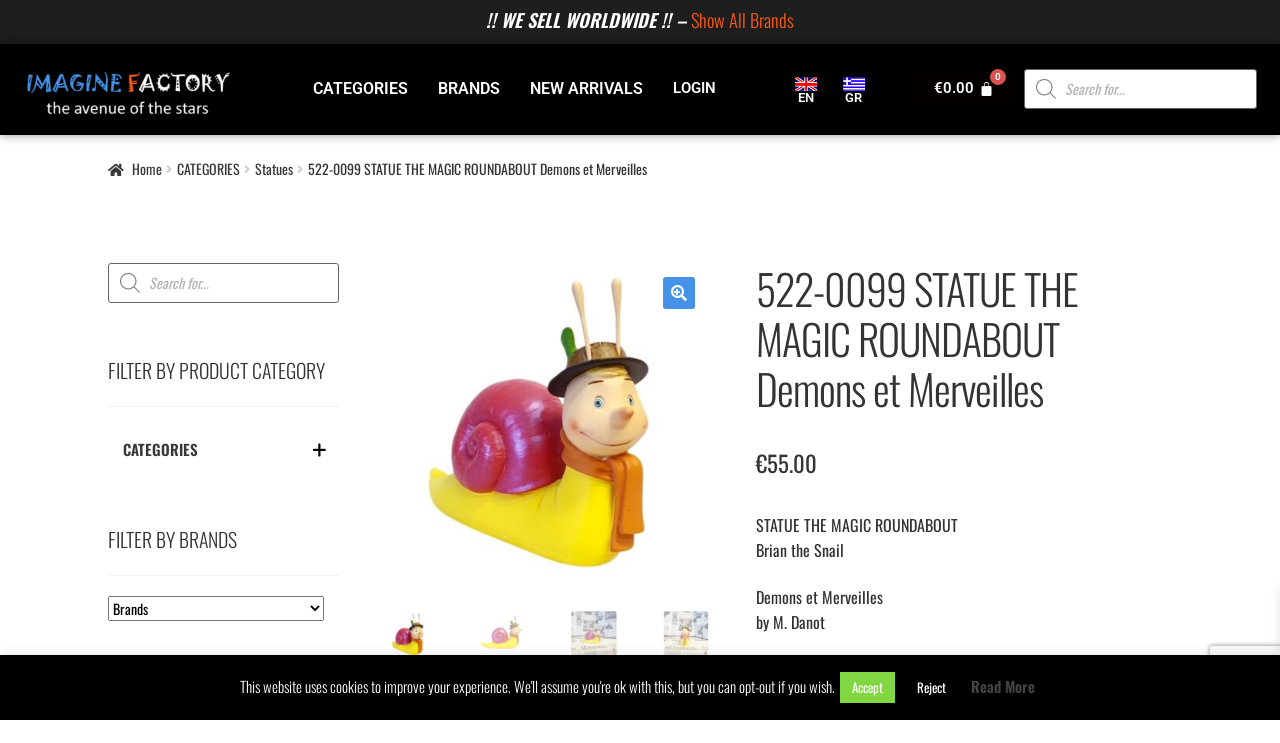

--- FILE ---
content_type: text/html; charset=UTF-8
request_url: https://www.imaginefactory.gr/product/statue-resin-made-magic-roundabout-brian-the-snail/
body_size: 50648
content:
<!doctype html>
<html lang="en-GB">
<head>
<meta charset="UTF-8">
<meta name="viewport" content="width=device-width, initial-scale=1">
<link rel="profile" href="http://gmpg.org/xfn/11">
<link rel="pingback" href="https://www.imaginefactory.gr/xmlrpc.php">


<!-- [BEGIN] Metadata added via All-Meta-Tags plugin by Space X-Chimp ( https://www.spacexchimp.com ) -->
<meta name='article:publisher' content='https://www.facebook.com/Imaginefactory.gr/' />
<meta name='twitter:site' content='@ImagineFactory_' />
<meta name='twitter:creator' content='@ImagineFactory_' />
<meta name='author' content='SoFarAway ....' />
<meta name='designer' content='SoFarAway ....' />
<meta name='keywords' content='IMAGINE FACTORY, the avenue of the stars, TSIRIBOM, Just Unique Things, Gifts,toys,Collectibles
' />
<div itemtype='http://schema.org/Product' itemscope>
                        <meta itemprop='name' content='522-0099 STATUE THE MAGIC ROUNDABOUT Demons et Merveilles' />
                        <meta itemprop='description' content='STATUE THE MAGIC ROUNDABOUT 
Brian the Snail 

Demons et Merveilles 
by M. Danot 

COLLECTIBLE 
VINTAGE 
HANDPAINTED 
HIGH QUALITY RESIN 
DIMENSIONS: 12 cm 

V15Z75' />
                        <meta itemprop='image' content='https://www.imaginefactory.gr/wp-content/uploads/2022/03/V15Z75-STATUE-MAGIC-ROUNDABOUT-SNAIL-Demons-et-Merveilles-1.jpg' />
                        <div itemprop='offers' itemscope itemtype='http://schema.org/Offer'>
                            <meta itemprop='price' content='55' />
                            <meta itemprop='priceCurrency' content='EUR' />
                        </div>
                    </div>
<!-- [END] Metadata added via All-Meta-Tags plugin by Space X-Chimp ( https://www.spacexchimp.com ) -->

<meta name='robots' content='index, follow, max-image-preview:large, max-snippet:-1, max-video-preview:-1' />
	<style>img:is([sizes="auto" i], [sizes^="auto," i]) { contain-intrinsic-size: 3000px 1500px }</style>
	<!-- This site has installed PayPal for WooCommerce v1.5.7 - https://www.angelleye.com/product/woocommerce-paypal-plugin/ -->

	<!-- This site is optimized with the Yoast SEO plugin v25.1 - https://yoast.com/wordpress/plugins/seo/ -->
	<title>522-0099 STATUE THE MAGIC ROUNDABOUT Demons et Merveilles - IMAGINE FACTORY</title>
	<meta name="description" content="STATUE THE MAGIC ROUNDABOUT Brian the Snail Demons et Merveilles by M. Danot COLLECTIBLE VINTAGE HIGH QUALITY RESIN 12cm V15Z75 - IMAGINE FACTORY" />
	<link rel="canonical" href="https://www.imaginefactory.gr/product/statue-resin-made-magic-roundabout-brian-the-snail/" />
	<meta property="og:locale" content="en_GB" />
	<meta property="og:type" content="article" />
	<meta property="og:title" content="522-0099 STATUE THE MAGIC ROUNDABOUT Demons et Merveilles - IMAGINE FACTORY" />
	<meta property="og:description" content="STATUE THE MAGIC ROUNDABOUT Brian the Snail Demons et Merveilles by M. Danot COLLECTIBLE VINTAGE HIGH QUALITY RESIN 12cm V15Z75 - IMAGINE FACTORY" />
	<meta property="og:url" content="https://www.imaginefactory.gr/product/statue-resin-made-magic-roundabout-brian-the-snail/" />
	<meta property="og:site_name" content="IMAGINE FACTORY" />
	<meta property="article:publisher" content="https://www.facebook.com/Imaginefactory.gr/" />
	<meta property="article:modified_time" content="2025-07-07T15:42:28+00:00" />
	<meta property="og:image" content="https://www.imaginefactory.gr/wp-content/uploads/2022/03/V15Z75-STATUE-MAGIC-ROUNDABOUT-SNAIL-Demons-et-Merveilles-1.jpg" />
	<meta property="og:image:width" content="591" />
	<meta property="og:image:height" content="590" />
	<meta property="og:image:type" content="image/jpeg" />
	<meta name="twitter:card" content="summary_large_image" />
	<meta name="twitter:label1" content="Estimated reading time" />
	<meta name="twitter:data1" content="1 minute" />
	<script type="application/ld+json" class="yoast-schema-graph">{"@context":"https://schema.org","@graph":[{"@type":"WebPage","@id":"https://www.imaginefactory.gr/product/statue-resin-made-magic-roundabout-brian-the-snail/","url":"https://www.imaginefactory.gr/product/statue-resin-made-magic-roundabout-brian-the-snail/","name":"522-0099 STATUE THE MAGIC ROUNDABOUT Demons et Merveilles - IMAGINE FACTORY","isPartOf":{"@id":"https://www.imaginefactory.gr/#website"},"primaryImageOfPage":{"@id":"https://www.imaginefactory.gr/product/statue-resin-made-magic-roundabout-brian-the-snail/#primaryimage"},"image":{"@id":"https://www.imaginefactory.gr/product/statue-resin-made-magic-roundabout-brian-the-snail/#primaryimage"},"thumbnailUrl":"https://www.imaginefactory.gr/wp-content/uploads/2022/03/V15Z75-STATUE-MAGIC-ROUNDABOUT-SNAIL-Demons-et-Merveilles-1.jpg","datePublished":"2025-07-07T02:45:31+00:00","dateModified":"2025-07-07T15:42:28+00:00","description":"STATUE THE MAGIC ROUNDABOUT Brian the Snail Demons et Merveilles by M. Danot COLLECTIBLE VINTAGE HIGH QUALITY RESIN 12cm V15Z75 - IMAGINE FACTORY","breadcrumb":{"@id":"https://www.imaginefactory.gr/product/statue-resin-made-magic-roundabout-brian-the-snail/#breadcrumb"},"inLanguage":"en-GB","potentialAction":[{"@type":"ReadAction","target":["https://www.imaginefactory.gr/product/statue-resin-made-magic-roundabout-brian-the-snail/"]}]},{"@type":"ImageObject","inLanguage":"en-GB","@id":"https://www.imaginefactory.gr/product/statue-resin-made-magic-roundabout-brian-the-snail/#primaryimage","url":"https://www.imaginefactory.gr/wp-content/uploads/2022/03/V15Z75-STATUE-MAGIC-ROUNDABOUT-SNAIL-Demons-et-Merveilles-1.jpg","contentUrl":"https://www.imaginefactory.gr/wp-content/uploads/2022/03/V15Z75-STATUE-MAGIC-ROUNDABOUT-SNAIL-Demons-et-Merveilles-1.jpg","width":591,"height":590},{"@type":"BreadcrumbList","@id":"https://www.imaginefactory.gr/product/statue-resin-made-magic-roundabout-brian-the-snail/#breadcrumb","itemListElement":[{"@type":"ListItem","position":1,"name":"Home","item":"https://www.imaginefactory.gr/"},{"@type":"ListItem","position":2,"name":"NEW ARRIVALS","item":"https://www.imaginefactory.gr/store/"},{"@type":"ListItem","position":3,"name":"522-0099 STATUE THE MAGIC ROUNDABOUT Demons et Merveilles"}]},{"@type":"WebSite","@id":"https://www.imaginefactory.gr/#website","url":"https://www.imaginefactory.gr/","name":"IMAGINE FACTORY","description":"the avenue of the stars","publisher":{"@id":"https://www.imaginefactory.gr/#organization"},"potentialAction":[{"@type":"SearchAction","target":{"@type":"EntryPoint","urlTemplate":"https://www.imaginefactory.gr/?s={search_term_string}"},"query-input":{"@type":"PropertyValueSpecification","valueRequired":true,"valueName":"search_term_string"}}],"inLanguage":"en-GB"},{"@type":"Organization","@id":"https://www.imaginefactory.gr/#organization","name":"IMAGINE FACTORY the avenue of the stars","url":"https://www.imaginefactory.gr/","logo":{"@type":"ImageObject","inLanguage":"en-GB","@id":"https://www.imaginefactory.gr/#/schema/logo/image/","url":"https://www.imaginefactory.gr/wp-content/uploads/2018/08/imaginefactory_logo2.png","contentUrl":"https://www.imaginefactory.gr/wp-content/uploads/2018/08/imaginefactory_logo2.png","width":526,"height":301,"caption":"IMAGINE FACTORY the avenue of the stars"},"image":{"@id":"https://www.imaginefactory.gr/#/schema/logo/image/"},"sameAs":["https://www.facebook.com/Imaginefactory.gr/","https://www.instagram.com/imaginefactory.gr/","https://www.youtube.com/channel/UC9pknvDvNGibC51HOAvVMfw/"]}]}</script>
	<!-- / Yoast SEO plugin. -->


<link rel='dns-prefetch' href='//static.addtoany.com' />
<link rel='dns-prefetch' href='//www.googletagmanager.com' />
<link rel='dns-prefetch' href='//fonts.googleapis.com' />
<link href='https://fonts.gstatic.com' crossorigin rel='preconnect' />
<link rel="alternate" type="application/rss+xml" title="IMAGINE FACTORY &raquo; Feed" href="https://www.imaginefactory.gr/feed/" />
<link rel="alternate" type="application/rss+xml" title="IMAGINE FACTORY &raquo; Comments Feed" href="https://www.imaginefactory.gr/comments/feed/" />
<script>
window._wpemojiSettings = {"baseUrl":"https:\/\/s.w.org\/images\/core\/emoji\/16.0.1\/72x72\/","ext":".png","svgUrl":"https:\/\/s.w.org\/images\/core\/emoji\/16.0.1\/svg\/","svgExt":".svg","source":{"concatemoji":"https:\/\/www.imaginefactory.gr\/wp-includes\/js\/wp-emoji-release.min.js?ver=6.8.3"}};
/*! This file is auto-generated */
!function(s,n){var o,i,e;function c(e){try{var t={supportTests:e,timestamp:(new Date).valueOf()};sessionStorage.setItem(o,JSON.stringify(t))}catch(e){}}function p(e,t,n){e.clearRect(0,0,e.canvas.width,e.canvas.height),e.fillText(t,0,0);var t=new Uint32Array(e.getImageData(0,0,e.canvas.width,e.canvas.height).data),a=(e.clearRect(0,0,e.canvas.width,e.canvas.height),e.fillText(n,0,0),new Uint32Array(e.getImageData(0,0,e.canvas.width,e.canvas.height).data));return t.every(function(e,t){return e===a[t]})}function u(e,t){e.clearRect(0,0,e.canvas.width,e.canvas.height),e.fillText(t,0,0);for(var n=e.getImageData(16,16,1,1),a=0;a<n.data.length;a++)if(0!==n.data[a])return!1;return!0}function f(e,t,n,a){switch(t){case"flag":return n(e,"\ud83c\udff3\ufe0f\u200d\u26a7\ufe0f","\ud83c\udff3\ufe0f\u200b\u26a7\ufe0f")?!1:!n(e,"\ud83c\udde8\ud83c\uddf6","\ud83c\udde8\u200b\ud83c\uddf6")&&!n(e,"\ud83c\udff4\udb40\udc67\udb40\udc62\udb40\udc65\udb40\udc6e\udb40\udc67\udb40\udc7f","\ud83c\udff4\u200b\udb40\udc67\u200b\udb40\udc62\u200b\udb40\udc65\u200b\udb40\udc6e\u200b\udb40\udc67\u200b\udb40\udc7f");case"emoji":return!a(e,"\ud83e\udedf")}return!1}function g(e,t,n,a){var r="undefined"!=typeof WorkerGlobalScope&&self instanceof WorkerGlobalScope?new OffscreenCanvas(300,150):s.createElement("canvas"),o=r.getContext("2d",{willReadFrequently:!0}),i=(o.textBaseline="top",o.font="600 32px Arial",{});return e.forEach(function(e){i[e]=t(o,e,n,a)}),i}function t(e){var t=s.createElement("script");t.src=e,t.defer=!0,s.head.appendChild(t)}"undefined"!=typeof Promise&&(o="wpEmojiSettingsSupports",i=["flag","emoji"],n.supports={everything:!0,everythingExceptFlag:!0},e=new Promise(function(e){s.addEventListener("DOMContentLoaded",e,{once:!0})}),new Promise(function(t){var n=function(){try{var e=JSON.parse(sessionStorage.getItem(o));if("object"==typeof e&&"number"==typeof e.timestamp&&(new Date).valueOf()<e.timestamp+604800&&"object"==typeof e.supportTests)return e.supportTests}catch(e){}return null}();if(!n){if("undefined"!=typeof Worker&&"undefined"!=typeof OffscreenCanvas&&"undefined"!=typeof URL&&URL.createObjectURL&&"undefined"!=typeof Blob)try{var e="postMessage("+g.toString()+"("+[JSON.stringify(i),f.toString(),p.toString(),u.toString()].join(",")+"));",a=new Blob([e],{type:"text/javascript"}),r=new Worker(URL.createObjectURL(a),{name:"wpTestEmojiSupports"});return void(r.onmessage=function(e){c(n=e.data),r.terminate(),t(n)})}catch(e){}c(n=g(i,f,p,u))}t(n)}).then(function(e){for(var t in e)n.supports[t]=e[t],n.supports.everything=n.supports.everything&&n.supports[t],"flag"!==t&&(n.supports.everythingExceptFlag=n.supports.everythingExceptFlag&&n.supports[t]);n.supports.everythingExceptFlag=n.supports.everythingExceptFlag&&!n.supports.flag,n.DOMReady=!1,n.readyCallback=function(){n.DOMReady=!0}}).then(function(){return e}).then(function(){var e;n.supports.everything||(n.readyCallback(),(e=n.source||{}).concatemoji?t(e.concatemoji):e.wpemoji&&e.twemoji&&(t(e.twemoji),t(e.wpemoji)))}))}((window,document),window._wpemojiSettings);
</script>
<link rel='stylesheet' id='hfe-widgets-style-css' href='https://www.imaginefactory.gr/wp-content/plugins/header-footer-elementor/inc/widgets-css/frontend.css?ver=2.3.1' media='all' />
<link rel='stylesheet' id='storefront-top-bar-css' href='https://www.imaginefactory.gr/wp-content/plugins/storefront-top-bar/assets/css/storefront-top-bar.css?ver=6.8.3' media='all' />
<style id='wp-emoji-styles-inline-css'>

	img.wp-smiley, img.emoji {
		display: inline !important;
		border: none !important;
		box-shadow: none !important;
		height: 1em !important;
		width: 1em !important;
		margin: 0 0.07em !important;
		vertical-align: -0.1em !important;
		background: none !important;
		padding: 0 !important;
	}
</style>
<link rel='stylesheet' id='wp-block-library-css' href='https://www.imaginefactory.gr/wp-includes/css/dist/block-library/style.min.css?ver=6.8.3' media='all' />
<style id='wp-block-library-theme-inline-css'>
.wp-block-audio :where(figcaption){color:#555;font-size:13px;text-align:center}.is-dark-theme .wp-block-audio :where(figcaption){color:#ffffffa6}.wp-block-audio{margin:0 0 1em}.wp-block-code{border:1px solid #ccc;border-radius:4px;font-family:Menlo,Consolas,monaco,monospace;padding:.8em 1em}.wp-block-embed :where(figcaption){color:#555;font-size:13px;text-align:center}.is-dark-theme .wp-block-embed :where(figcaption){color:#ffffffa6}.wp-block-embed{margin:0 0 1em}.blocks-gallery-caption{color:#555;font-size:13px;text-align:center}.is-dark-theme .blocks-gallery-caption{color:#ffffffa6}:root :where(.wp-block-image figcaption){color:#555;font-size:13px;text-align:center}.is-dark-theme :root :where(.wp-block-image figcaption){color:#ffffffa6}.wp-block-image{margin:0 0 1em}.wp-block-pullquote{border-bottom:4px solid;border-top:4px solid;color:currentColor;margin-bottom:1.75em}.wp-block-pullquote cite,.wp-block-pullquote footer,.wp-block-pullquote__citation{color:currentColor;font-size:.8125em;font-style:normal;text-transform:uppercase}.wp-block-quote{border-left:.25em solid;margin:0 0 1.75em;padding-left:1em}.wp-block-quote cite,.wp-block-quote footer{color:currentColor;font-size:.8125em;font-style:normal;position:relative}.wp-block-quote:where(.has-text-align-right){border-left:none;border-right:.25em solid;padding-left:0;padding-right:1em}.wp-block-quote:where(.has-text-align-center){border:none;padding-left:0}.wp-block-quote.is-large,.wp-block-quote.is-style-large,.wp-block-quote:where(.is-style-plain){border:none}.wp-block-search .wp-block-search__label{font-weight:700}.wp-block-search__button{border:1px solid #ccc;padding:.375em .625em}:where(.wp-block-group.has-background){padding:1.25em 2.375em}.wp-block-separator.has-css-opacity{opacity:.4}.wp-block-separator{border:none;border-bottom:2px solid;margin-left:auto;margin-right:auto}.wp-block-separator.has-alpha-channel-opacity{opacity:1}.wp-block-separator:not(.is-style-wide):not(.is-style-dots){width:100px}.wp-block-separator.has-background:not(.is-style-dots){border-bottom:none;height:1px}.wp-block-separator.has-background:not(.is-style-wide):not(.is-style-dots){height:2px}.wp-block-table{margin:0 0 1em}.wp-block-table td,.wp-block-table th{word-break:normal}.wp-block-table :where(figcaption){color:#555;font-size:13px;text-align:center}.is-dark-theme .wp-block-table :where(figcaption){color:#ffffffa6}.wp-block-video :where(figcaption){color:#555;font-size:13px;text-align:center}.is-dark-theme .wp-block-video :where(figcaption){color:#ffffffa6}.wp-block-video{margin:0 0 1em}:root :where(.wp-block-template-part.has-background){margin-bottom:0;margin-top:0;padding:1.25em 2.375em}
</style>
<style id='classic-theme-styles-inline-css'>
/*! This file is auto-generated */
.wp-block-button__link{color:#fff;background-color:#32373c;border-radius:9999px;box-shadow:none;text-decoration:none;padding:calc(.667em + 2px) calc(1.333em + 2px);font-size:1.125em}.wp-block-file__button{background:#32373c;color:#fff;text-decoration:none}
</style>
<link rel='stylesheet' id='storefront-gutenberg-blocks-css' href='https://www.imaginefactory.gr/wp-content/themes/storefront/assets/css/base/gutenberg-blocks.css?ver=4.6.1' media='all' />
<style id='storefront-gutenberg-blocks-inline-css'>

				.wp-block-button__link:not(.has-text-color) {
					color: #ffffff;
				}

				.wp-block-button__link:not(.has-text-color):hover,
				.wp-block-button__link:not(.has-text-color):focus,
				.wp-block-button__link:not(.has-text-color):active {
					color: #ffffff;
				}

				.wp-block-button__link:not(.has-background) {
					background-color: #4592e8;
				}

				.wp-block-button__link:not(.has-background):hover,
				.wp-block-button__link:not(.has-background):focus,
				.wp-block-button__link:not(.has-background):active {
					border-color: #2c79cf;
					background-color: #2c79cf;
				}

				.wc-block-grid__products .wc-block-grid__product .wp-block-button__link {
					background-color: #4592e8;
					border-color: #4592e8;
					color: #ffffff;
				}

				.wp-block-quote footer,
				.wp-block-quote cite,
				.wp-block-quote__citation {
					color: #333333;
				}

				.wp-block-pullquote cite,
				.wp-block-pullquote footer,
				.wp-block-pullquote__citation {
					color: #333333;
				}

				.wp-block-image figcaption {
					color: #333333;
				}

				.wp-block-separator.is-style-dots::before {
					color: #333333;
				}

				.wp-block-file a.wp-block-file__button {
					color: #ffffff;
					background-color: #4592e8;
					border-color: #4592e8;
				}

				.wp-block-file a.wp-block-file__button:hover,
				.wp-block-file a.wp-block-file__button:focus,
				.wp-block-file a.wp-block-file__button:active {
					color: #ffffff;
					background-color: #2c79cf;
				}

				.wp-block-code,
				.wp-block-preformatted pre {
					color: #333333;
				}

				.wp-block-table:not( .has-background ):not( .is-style-stripes ) tbody tr:nth-child(2n) td {
					background-color: #fdfdfd;
				}

				.wp-block-cover .wp-block-cover__inner-container h1:not(.has-text-color),
				.wp-block-cover .wp-block-cover__inner-container h2:not(.has-text-color),
				.wp-block-cover .wp-block-cover__inner-container h3:not(.has-text-color),
				.wp-block-cover .wp-block-cover__inner-container h4:not(.has-text-color),
				.wp-block-cover .wp-block-cover__inner-container h5:not(.has-text-color),
				.wp-block-cover .wp-block-cover__inner-container h6:not(.has-text-color) {
					color: #000000;
				}

				.wc-block-components-price-slider__range-input-progress,
				.rtl .wc-block-components-price-slider__range-input-progress {
					--range-color: #4592e8;
				}

				/* Target only IE11 */
				@media all and (-ms-high-contrast: none), (-ms-high-contrast: active) {
					.wc-block-components-price-slider__range-input-progress {
						background: #4592e8;
					}
				}

				.wc-block-components-button:not(.is-link) {
					background-color: #fb5a13;
					color: #ffffff;
				}

				.wc-block-components-button:not(.is-link):hover,
				.wc-block-components-button:not(.is-link):focus,
				.wc-block-components-button:not(.is-link):active {
					background-color: #e24100;
					color: #ffffff;
				}

				.wc-block-components-button:not(.is-link):disabled {
					background-color: #fb5a13;
					color: #ffffff;
				}

				.wc-block-cart__submit-container {
					background-color: #ffffff;
				}

				.wc-block-cart__submit-container::before {
					color: rgba(220,220,220,0.5);
				}

				.wc-block-components-order-summary-item__quantity {
					background-color: #ffffff;
					border-color: #333333;
					box-shadow: 0 0 0 2px #ffffff;
					color: #333333;
				}
			
</style>
<style id='global-styles-inline-css'>
:root{--wp--preset--aspect-ratio--square: 1;--wp--preset--aspect-ratio--4-3: 4/3;--wp--preset--aspect-ratio--3-4: 3/4;--wp--preset--aspect-ratio--3-2: 3/2;--wp--preset--aspect-ratio--2-3: 2/3;--wp--preset--aspect-ratio--16-9: 16/9;--wp--preset--aspect-ratio--9-16: 9/16;--wp--preset--color--black: #000000;--wp--preset--color--cyan-bluish-gray: #abb8c3;--wp--preset--color--white: #ffffff;--wp--preset--color--pale-pink: #f78da7;--wp--preset--color--vivid-red: #cf2e2e;--wp--preset--color--luminous-vivid-orange: #ff6900;--wp--preset--color--luminous-vivid-amber: #fcb900;--wp--preset--color--light-green-cyan: #7bdcb5;--wp--preset--color--vivid-green-cyan: #00d084;--wp--preset--color--pale-cyan-blue: #8ed1fc;--wp--preset--color--vivid-cyan-blue: #0693e3;--wp--preset--color--vivid-purple: #9b51e0;--wp--preset--gradient--vivid-cyan-blue-to-vivid-purple: linear-gradient(135deg,rgba(6,147,227,1) 0%,rgb(155,81,224) 100%);--wp--preset--gradient--light-green-cyan-to-vivid-green-cyan: linear-gradient(135deg,rgb(122,220,180) 0%,rgb(0,208,130) 100%);--wp--preset--gradient--luminous-vivid-amber-to-luminous-vivid-orange: linear-gradient(135deg,rgba(252,185,0,1) 0%,rgba(255,105,0,1) 100%);--wp--preset--gradient--luminous-vivid-orange-to-vivid-red: linear-gradient(135deg,rgba(255,105,0,1) 0%,rgb(207,46,46) 100%);--wp--preset--gradient--very-light-gray-to-cyan-bluish-gray: linear-gradient(135deg,rgb(238,238,238) 0%,rgb(169,184,195) 100%);--wp--preset--gradient--cool-to-warm-spectrum: linear-gradient(135deg,rgb(74,234,220) 0%,rgb(151,120,209) 20%,rgb(207,42,186) 40%,rgb(238,44,130) 60%,rgb(251,105,98) 80%,rgb(254,248,76) 100%);--wp--preset--gradient--blush-light-purple: linear-gradient(135deg,rgb(255,206,236) 0%,rgb(152,150,240) 100%);--wp--preset--gradient--blush-bordeaux: linear-gradient(135deg,rgb(254,205,165) 0%,rgb(254,45,45) 50%,rgb(107,0,62) 100%);--wp--preset--gradient--luminous-dusk: linear-gradient(135deg,rgb(255,203,112) 0%,rgb(199,81,192) 50%,rgb(65,88,208) 100%);--wp--preset--gradient--pale-ocean: linear-gradient(135deg,rgb(255,245,203) 0%,rgb(182,227,212) 50%,rgb(51,167,181) 100%);--wp--preset--gradient--electric-grass: linear-gradient(135deg,rgb(202,248,128) 0%,rgb(113,206,126) 100%);--wp--preset--gradient--midnight: linear-gradient(135deg,rgb(2,3,129) 0%,rgb(40,116,252) 100%);--wp--preset--font-size--small: 14px;--wp--preset--font-size--medium: 23px;--wp--preset--font-size--large: 26px;--wp--preset--font-size--x-large: 42px;--wp--preset--font-size--normal: 16px;--wp--preset--font-size--huge: 37px;--wp--preset--spacing--20: 0.44rem;--wp--preset--spacing--30: 0.67rem;--wp--preset--spacing--40: 1rem;--wp--preset--spacing--50: 1.5rem;--wp--preset--spacing--60: 2.25rem;--wp--preset--spacing--70: 3.38rem;--wp--preset--spacing--80: 5.06rem;--wp--preset--shadow--natural: 6px 6px 9px rgba(0, 0, 0, 0.2);--wp--preset--shadow--deep: 12px 12px 50px rgba(0, 0, 0, 0.4);--wp--preset--shadow--sharp: 6px 6px 0px rgba(0, 0, 0, 0.2);--wp--preset--shadow--outlined: 6px 6px 0px -3px rgba(255, 255, 255, 1), 6px 6px rgba(0, 0, 0, 1);--wp--preset--shadow--crisp: 6px 6px 0px rgba(0, 0, 0, 1);}:root :where(.is-layout-flow) > :first-child{margin-block-start: 0;}:root :where(.is-layout-flow) > :last-child{margin-block-end: 0;}:root :where(.is-layout-flow) > *{margin-block-start: 24px;margin-block-end: 0;}:root :where(.is-layout-constrained) > :first-child{margin-block-start: 0;}:root :where(.is-layout-constrained) > :last-child{margin-block-end: 0;}:root :where(.is-layout-constrained) > *{margin-block-start: 24px;margin-block-end: 0;}:root :where(.is-layout-flex){gap: 24px;}:root :where(.is-layout-grid){gap: 24px;}body .is-layout-flex{display: flex;}.is-layout-flex{flex-wrap: wrap;align-items: center;}.is-layout-flex > :is(*, div){margin: 0;}body .is-layout-grid{display: grid;}.is-layout-grid > :is(*, div){margin: 0;}.has-black-color{color: var(--wp--preset--color--black) !important;}.has-cyan-bluish-gray-color{color: var(--wp--preset--color--cyan-bluish-gray) !important;}.has-white-color{color: var(--wp--preset--color--white) !important;}.has-pale-pink-color{color: var(--wp--preset--color--pale-pink) !important;}.has-vivid-red-color{color: var(--wp--preset--color--vivid-red) !important;}.has-luminous-vivid-orange-color{color: var(--wp--preset--color--luminous-vivid-orange) !important;}.has-luminous-vivid-amber-color{color: var(--wp--preset--color--luminous-vivid-amber) !important;}.has-light-green-cyan-color{color: var(--wp--preset--color--light-green-cyan) !important;}.has-vivid-green-cyan-color{color: var(--wp--preset--color--vivid-green-cyan) !important;}.has-pale-cyan-blue-color{color: var(--wp--preset--color--pale-cyan-blue) !important;}.has-vivid-cyan-blue-color{color: var(--wp--preset--color--vivid-cyan-blue) !important;}.has-vivid-purple-color{color: var(--wp--preset--color--vivid-purple) !important;}.has-black-background-color{background-color: var(--wp--preset--color--black) !important;}.has-cyan-bluish-gray-background-color{background-color: var(--wp--preset--color--cyan-bluish-gray) !important;}.has-white-background-color{background-color: var(--wp--preset--color--white) !important;}.has-pale-pink-background-color{background-color: var(--wp--preset--color--pale-pink) !important;}.has-vivid-red-background-color{background-color: var(--wp--preset--color--vivid-red) !important;}.has-luminous-vivid-orange-background-color{background-color: var(--wp--preset--color--luminous-vivid-orange) !important;}.has-luminous-vivid-amber-background-color{background-color: var(--wp--preset--color--luminous-vivid-amber) !important;}.has-light-green-cyan-background-color{background-color: var(--wp--preset--color--light-green-cyan) !important;}.has-vivid-green-cyan-background-color{background-color: var(--wp--preset--color--vivid-green-cyan) !important;}.has-pale-cyan-blue-background-color{background-color: var(--wp--preset--color--pale-cyan-blue) !important;}.has-vivid-cyan-blue-background-color{background-color: var(--wp--preset--color--vivid-cyan-blue) !important;}.has-vivid-purple-background-color{background-color: var(--wp--preset--color--vivid-purple) !important;}.has-black-border-color{border-color: var(--wp--preset--color--black) !important;}.has-cyan-bluish-gray-border-color{border-color: var(--wp--preset--color--cyan-bluish-gray) !important;}.has-white-border-color{border-color: var(--wp--preset--color--white) !important;}.has-pale-pink-border-color{border-color: var(--wp--preset--color--pale-pink) !important;}.has-vivid-red-border-color{border-color: var(--wp--preset--color--vivid-red) !important;}.has-luminous-vivid-orange-border-color{border-color: var(--wp--preset--color--luminous-vivid-orange) !important;}.has-luminous-vivid-amber-border-color{border-color: var(--wp--preset--color--luminous-vivid-amber) !important;}.has-light-green-cyan-border-color{border-color: var(--wp--preset--color--light-green-cyan) !important;}.has-vivid-green-cyan-border-color{border-color: var(--wp--preset--color--vivid-green-cyan) !important;}.has-pale-cyan-blue-border-color{border-color: var(--wp--preset--color--pale-cyan-blue) !important;}.has-vivid-cyan-blue-border-color{border-color: var(--wp--preset--color--vivid-cyan-blue) !important;}.has-vivid-purple-border-color{border-color: var(--wp--preset--color--vivid-purple) !important;}.has-vivid-cyan-blue-to-vivid-purple-gradient-background{background: var(--wp--preset--gradient--vivid-cyan-blue-to-vivid-purple) !important;}.has-light-green-cyan-to-vivid-green-cyan-gradient-background{background: var(--wp--preset--gradient--light-green-cyan-to-vivid-green-cyan) !important;}.has-luminous-vivid-amber-to-luminous-vivid-orange-gradient-background{background: var(--wp--preset--gradient--luminous-vivid-amber-to-luminous-vivid-orange) !important;}.has-luminous-vivid-orange-to-vivid-red-gradient-background{background: var(--wp--preset--gradient--luminous-vivid-orange-to-vivid-red) !important;}.has-very-light-gray-to-cyan-bluish-gray-gradient-background{background: var(--wp--preset--gradient--very-light-gray-to-cyan-bluish-gray) !important;}.has-cool-to-warm-spectrum-gradient-background{background: var(--wp--preset--gradient--cool-to-warm-spectrum) !important;}.has-blush-light-purple-gradient-background{background: var(--wp--preset--gradient--blush-light-purple) !important;}.has-blush-bordeaux-gradient-background{background: var(--wp--preset--gradient--blush-bordeaux) !important;}.has-luminous-dusk-gradient-background{background: var(--wp--preset--gradient--luminous-dusk) !important;}.has-pale-ocean-gradient-background{background: var(--wp--preset--gradient--pale-ocean) !important;}.has-electric-grass-gradient-background{background: var(--wp--preset--gradient--electric-grass) !important;}.has-midnight-gradient-background{background: var(--wp--preset--gradient--midnight) !important;}.has-small-font-size{font-size: var(--wp--preset--font-size--small) !important;}.has-medium-font-size{font-size: var(--wp--preset--font-size--medium) !important;}.has-large-font-size{font-size: var(--wp--preset--font-size--large) !important;}.has-x-large-font-size{font-size: var(--wp--preset--font-size--x-large) !important;}
:root :where(.wp-block-pullquote){font-size: 1.5em;line-height: 1.6;}
</style>
<link rel='stylesheet' id='wpmm-frontend-css' href='https://www.imaginefactory.gr/wp-content/plugins/ap-mega-menu/css/style.css?ver=6.8.3' media='all' />
<link rel='stylesheet' id='wpmm-animate-css-css' href='https://www.imaginefactory.gr/wp-content/plugins/ap-mega-menu/css/animate.css?ver=ap-mega-menu' media='all' />
<link rel='stylesheet' id='wpmm-frontwalker-stylesheet-css' href='https://www.imaginefactory.gr/wp-content/plugins/ap-mega-menu/css/frontend_walker.css?ver=ap-mega-menu' media='all' />
<link rel='stylesheet' id='wpmm-google-fonts-style-css' href='//fonts.googleapis.com/css?family=Open+Sans%3A400%2C300%2C300italic%2C400italic%2C600%2C600italic%2C700&#038;ver=6.8.3' media='all' />
<link rel='stylesheet' id='wpmegamenu-fontawesome-css' href='https://www.imaginefactory.gr/wp-content/plugins/ap-mega-menu/css/wpmm-icons/font-awesome/font-awesome.min.css?ver=ap-mega-menu' media='all' />
<link rel='stylesheet' id='wpmegamenu-genericons-css' href='https://www.imaginefactory.gr/wp-content/plugins/ap-mega-menu/css/wpmm-icons/genericons.css?ver=ap-mega-menu' media='all' />
<link rel='stylesheet' id='dashicons-css' href='https://www.imaginefactory.gr/wp-includes/css/dashicons.min.css?ver=6.8.3' media='all' />
<link rel='stylesheet' id='pb_animate-css' href='https://www.imaginefactory.gr/wp-content/plugins/ays-popup-box/public/css/animate.css?ver=5.3.0' media='all' />
<link rel='stylesheet' id='contact-form-7-css' href='https://www.imaginefactory.gr/wp-content/plugins/contact-form-7/includes/css/styles.css?ver=6.0.6' media='all' />
<link rel='stylesheet' id='cookie-law-info-css' href='https://www.imaginefactory.gr/wp-content/plugins/cookie-law-info/legacy/public/css/cookie-law-info-public.css?ver=3.2.10' media='all' />
<link rel='stylesheet' id='cookie-law-info-gdpr-css' href='https://www.imaginefactory.gr/wp-content/plugins/cookie-law-info/legacy/public/css/cookie-law-info-gdpr.css?ver=3.2.10' media='all' />
<link rel='stylesheet' id='xoo-qv-style-css' href='https://www.imaginefactory.gr/wp-content/plugins/quick-view-woocommerce/assets/css/xoo-qv-style.css?ver=1.7' media='all' />
<link rel='stylesheet' id='wcsob-css' href='https://www.imaginefactory.gr/wp-content/plugins/sold-out-badge-for-woocommerce//style.css?ver=6.8.3' media='all' />
<style id='wcsob-inline-css'>
.wcsob_soldout { color: #ffffff;background: #222222;font-size: 12px;padding-top: 3px;padding-right: 8px;padding-bottom: 3px;padding-left: 8px;font-weight: bold;width: auto;height: auto;border-radius: 0px;z-index: 9999;text-align: center;position: absolute;top: 6px;right: auto;bottom: auto;left: 6px; }.single-product .wcsob_soldout { top: 6px;right: auto;bottom: auto;left: 6px; }
</style>
<link rel='stylesheet' id='genericons-css' href='https://www.imaginefactory.gr/wp-content/plugins/to-top/public/css/genericons/genericons.css?ver=3.4.1' media='all' />
<link rel='stylesheet' id='to-top-css' href='https://www.imaginefactory.gr/wp-content/plugins/to-top/public/css/to-top-public.css?ver=2.5.5' media='all' />
<link rel='stylesheet' id='tp-product-image-flipper-for-woocommerce-css' href='https://www.imaginefactory.gr/wp-content/plugins/tp-product-image-flipper-for-woocommerce/css/tp-product-image-flipper-for-woocommerce.css?ver=6.8.3' media='all' />
<link rel='stylesheet' id='photoswipe-css' href='https://www.imaginefactory.gr/wp-content/plugins/woocommerce/assets/css/photoswipe/photoswipe.min.css?ver=9.8.6' media='all' />
<link rel='stylesheet' id='photoswipe-default-skin-css' href='https://www.imaginefactory.gr/wp-content/plugins/woocommerce/assets/css/photoswipe/default-skin/default-skin.min.css?ver=9.8.6' media='all' />
<style id='woocommerce-inline-inline-css'>
.woocommerce form .form-row .required { visibility: visible; }
</style>
<link rel='stylesheet' id='hfe-style-css' href='https://www.imaginefactory.gr/wp-content/plugins/header-footer-elementor/assets/css/header-footer-elementor.css?ver=2.3.1' media='all' />
<style id='hfe-style-inline-css'>
.site-header {
				display: none;
			}
</style>
<link rel='stylesheet' id='elementor-icons-css' href='https://www.imaginefactory.gr/wp-content/plugins/elementor/assets/lib/eicons/css/elementor-icons.min.css?ver=5.36.0' media='all' />
<link rel='stylesheet' id='elementor-frontend-css' href='https://www.imaginefactory.gr/wp-content/plugins/elementor/assets/css/frontend.min.css?ver=3.28.4' media='all' />
<link rel='stylesheet' id='elementor-post-13721-css' href='https://www.imaginefactory.gr/wp-content/uploads/elementor/css/post-13721.css?ver=1747579968' media='all' />
<link rel='stylesheet' id='font-awesome-5-all-css' href='https://www.imaginefactory.gr/wp-content/plugins/elementor/assets/lib/font-awesome/css/all.min.css?ver=3.28.4' media='all' />
<link rel='stylesheet' id='font-awesome-4-shim-css' href='https://www.imaginefactory.gr/wp-content/plugins/elementor/assets/lib/font-awesome/css/v4-shims.min.css?ver=3.28.4' media='all' />
<link rel='stylesheet' id='elementor-post-23351-css' href='https://www.imaginefactory.gr/wp-content/uploads/elementor/css/post-23351.css?ver=1752392574' media='all' />
<link rel='stylesheet' id='iksm-public-style-css' href='https://www.imaginefactory.gr/wp-content/plugins/iks-menu/assets/css/public.css?ver=1.12.5' media='all' />
<link rel='stylesheet' id='brands-styles-css' href='https://www.imaginefactory.gr/wp-content/plugins/woocommerce/assets/css/brands.css?ver=9.8.6' media='all' />
<link rel='stylesheet' id='dgwt-wcas-style-css' href='https://www.imaginefactory.gr/wp-content/plugins/ajax-search-for-woocommerce/assets/css/style.min.css?ver=1.30.0' media='all' />
<link rel='stylesheet' id='xoo-wsc-fonts-css' href='https://www.imaginefactory.gr/wp-content/plugins/side-cart-woocommerce/assets/css/xoo-wsc-fonts.css?ver=2.6.5' media='all' />
<link rel='stylesheet' id='xoo-wsc-style-css' href='https://www.imaginefactory.gr/wp-content/plugins/side-cart-woocommerce/assets/css/xoo-wsc-style.css?ver=2.6.5' media='all' />
<style id='xoo-wsc-style-inline-css'>




.xoo-wsc-ft-buttons-cont a.xoo-wsc-ft-btn, .xoo-wsc-container .xoo-wsc-btn {
	background-color: #4592e8;
	color: #ffffff;
	border: 2px solid #ffffff;
	padding: 10px 20px;
}

.xoo-wsc-ft-buttons-cont a.xoo-wsc-ft-btn:hover, .xoo-wsc-container .xoo-wsc-btn:hover {
	background-color: #fb5a13;
	color: #ffffff;
	border: 2px solid #ffffff;
}

 

.xoo-wsc-footer{
	background-color: #ffffff;
	color: #000000;
	padding: 10px 20px;
	box-shadow: 0 -5px 10px #0000001a;
}

.xoo-wsc-footer, .xoo-wsc-footer a, .xoo-wsc-footer .amount{
	font-size: 18px;
}

.xoo-wsc-btn .amount{
	color: #ffffff}

.xoo-wsc-btn:hover .amount{
	color: #ffffff;
}

.xoo-wsc-ft-buttons-cont{
	grid-template-columns: auto;
}

.xoo-wsc-basket{
	top: 12px;
	right: 0px;
	background-color: #ffffff;
	color: #000000;
	box-shadow: 0 1px 4px 0;
	border-radius: 14px;
	display: none;
	width: 60px;
	height: 60px;
}


@media only screen and (max-width: 600px) {
	.xoo-wsc-basket, .xoo-wsc-basket[style*='block']  {
		display: none!important;
	}
}


.xoo-wsc-bki{
	font-size: 35px}

.xoo-wsc-items-count{
	top: -12px;
	left: -12px;
}

.xoo-wsc-items-count{
	background-color: #fb5a13;
	color: #ffffff;
}

.xoo-wsc-container, .xoo-wsc-slider{
	max-width: 250px;
	right: -250px;
	top: 0;bottom: 0;
	top: 0;
	font-family: }


.xoo-wsc-cart-active .xoo-wsc-container, .xoo-wsc-slider-active .xoo-wsc-slider{
	right: 0;
}


.xoo-wsc-cart-active .xoo-wsc-basket{
	right: 250px;
}

.xoo-wsc-slider{
	right: -250px;
}

span.xoo-wsch-close {
    font-size: 16px;
    right: 10px;
}

.xoo-wsch-top{
	justify-content: center;
}

.xoo-wsch-text{
	font-size: 20px;
}

.xoo-wsc-header{
	color: #000000;
	background-color: #ffffff;
	border-bottom: 2px solid #eee;
}


.xoo-wsc-body{
	background-color: #f8f9fa;
}

.xoo-wsc-products:not(.xoo-wsc-pattern-card), .xoo-wsc-products:not(.xoo-wsc-pattern-card) span.amount, .xoo-wsc-products:not(.xoo-wsc-pattern-card) a{
	font-size: 14px;
	color: #000000;
}

.xoo-wsc-products:not(.xoo-wsc-pattern-card) .xoo-wsc-product{
	padding: 20px 15px;
	margin: 0;
	border-radius: 0px;
	box-shadow: 0 0;
	background-color: #ffffff;
}

.xoo-wsc-sum-col{
	justify-content: center;
}


/** Shortcode **/
.xoo-wsc-sc-count{
	background-color: #000000;
	color: #ffffff;
}

.xoo-wsc-sc-bki{
	font-size: 28px;
	color: #000000;
}
.xoo-wsc-sc-cont{
	color: #000000;
}

.added_to_cart{
	display: none!important;
}

.xoo-wsc-product dl.variation {
	display: block;
}


.xoo-wsc-product-cont{
	padding: 10px 10px;
}

.xoo-wsc-products:not(.xoo-wsc-pattern-card) .xoo-wsc-img-col{
	width: 35%;
}

.xoo-wsc-pattern-card .xoo-wsc-img-col img{
	max-width: 100%;
	height: auto;
}

.xoo-wsc-products:not(.xoo-wsc-pattern-card) .xoo-wsc-sum-col{
	width: 65%;
}

.xoo-wsc-pattern-card .xoo-wsc-product-cont{
	width: 50% 
}

@media only screen and (max-width: 600px) {
	.xoo-wsc-pattern-card .xoo-wsc-product-cont  {
		width: 50%;
	}
}


.xoo-wsc-pattern-card .xoo-wsc-product{
	border: 0;
	box-shadow: 0px 10px 15px -12px #0000001a;
}


.xoo-wsc-sm-front{
	background-color: #eee;
}
.xoo-wsc-pattern-card, .xoo-wsc-sm-front{
	border-bottom-left-radius: 5px;
	border-bottom-right-radius: 5px;
}
.xoo-wsc-pattern-card, .xoo-wsc-img-col img, .xoo-wsc-img-col, .xoo-wsc-sm-back-cont{
	border-top-left-radius: 5px;
	border-top-right-radius: 5px;
}
.xoo-wsc-sm-back{
	background-color: #fff;
}
.xoo-wsc-pattern-card, .xoo-wsc-pattern-card a, .xoo-wsc-pattern-card .amount{
	font-size: 14px;
}

.xoo-wsc-sm-front, .xoo-wsc-sm-front a, .xoo-wsc-sm-front .amount{
	color: #000;
}

.xoo-wsc-sm-back, .xoo-wsc-sm-back a, .xoo-wsc-sm-back .amount{
	color: #000;
}


.magictime {
    animation-duration: 0.5s;
}


</style>
<link rel='stylesheet' id='storefront-style-css' href='https://www.imaginefactory.gr/wp-content/themes/storefront/style.css?ver=4.6.1' media='all' />
<style id='storefront-style-inline-css'>

			.main-navigation ul li a,
			.site-title a,
			ul.menu li a,
			.site-branding h1 a,
			button.menu-toggle,
			button.menu-toggle:hover,
			.handheld-navigation .dropdown-toggle {
				color: #ffffff;
			}

			button.menu-toggle,
			button.menu-toggle:hover {
				border-color: #ffffff;
			}

			.main-navigation ul li a:hover,
			.main-navigation ul li:hover > a,
			.site-title a:hover,
			.site-header ul.menu li.current-menu-item > a {
				color: #ffffff;
			}

			table:not( .has-background ) th {
				background-color: #f8f8f8;
			}

			table:not( .has-background ) tbody td {
				background-color: #fdfdfd;
			}

			table:not( .has-background ) tbody tr:nth-child(2n) td,
			fieldset,
			fieldset legend {
				background-color: #fbfbfb;
			}

			.site-header,
			.secondary-navigation ul ul,
			.main-navigation ul.menu > li.menu-item-has-children:after,
			.secondary-navigation ul.menu ul,
			.storefront-handheld-footer-bar,
			.storefront-handheld-footer-bar ul li > a,
			.storefront-handheld-footer-bar ul li.search .site-search,
			button.menu-toggle,
			button.menu-toggle:hover {
				background-color: #000000;
			}

			p.site-description,
			.site-header,
			.storefront-handheld-footer-bar {
				color: #ffffff;
			}

			button.menu-toggle:after,
			button.menu-toggle:before,
			button.menu-toggle span:before {
				background-color: #ffffff;
			}

			h1, h2, h3, h4, h5, h6, .wc-block-grid__product-title {
				color: #333333;
			}

			.widget h1 {
				border-bottom-color: #333333;
			}

			body,
			.secondary-navigation a {
				color: #333333;
			}

			.widget-area .widget a,
			.hentry .entry-header .posted-on a,
			.hentry .entry-header .post-author a,
			.hentry .entry-header .post-comments a,
			.hentry .entry-header .byline a {
				color: #383838;
			}

			a {
				color: #4592e8;
			}

			a:focus,
			button:focus,
			.button.alt:focus,
			input:focus,
			textarea:focus,
			input[type="button"]:focus,
			input[type="reset"]:focus,
			input[type="submit"]:focus,
			input[type="email"]:focus,
			input[type="tel"]:focus,
			input[type="url"]:focus,
			input[type="password"]:focus,
			input[type="search"]:focus {
				outline-color: #4592e8;
			}

			button, input[type="button"], input[type="reset"], input[type="submit"], .button, .widget a.button {
				background-color: #4592e8;
				border-color: #4592e8;
				color: #ffffff;
			}

			button:hover, input[type="button"]:hover, input[type="reset"]:hover, input[type="submit"]:hover, .button:hover, .widget a.button:hover {
				background-color: #2c79cf;
				border-color: #2c79cf;
				color: #ffffff;
			}

			button.alt, input[type="button"].alt, input[type="reset"].alt, input[type="submit"].alt, .button.alt, .widget-area .widget a.button.alt {
				background-color: #fb5a13;
				border-color: #fb5a13;
				color: #ffffff;
			}

			button.alt:hover, input[type="button"].alt:hover, input[type="reset"].alt:hover, input[type="submit"].alt:hover, .button.alt:hover, .widget-area .widget a.button.alt:hover {
				background-color: #e24100;
				border-color: #e24100;
				color: #ffffff;
			}

			.pagination .page-numbers li .page-numbers.current {
				background-color: #e6e6e6;
				color: #292929;
			}

			#comments .comment-list .comment-content .comment-text {
				background-color: #f8f8f8;
			}

			.site-footer {
				background-color: #000000;
				color: #ffffff;
			}

			.site-footer a:not(.button):not(.components-button) {
				color: #ffffff;
			}

			.site-footer .storefront-handheld-footer-bar a:not(.button):not(.components-button) {
				color: #ffffff;
			}

			.site-footer h1, .site-footer h2, .site-footer h3, .site-footer h4, .site-footer h5, .site-footer h6, .site-footer .widget .widget-title, .site-footer .widget .widgettitle {
				color: #ffffff;
			}

			.page-template-template-homepage.has-post-thumbnail .type-page.has-post-thumbnail .entry-title {
				color: #000000;
			}

			.page-template-template-homepage.has-post-thumbnail .type-page.has-post-thumbnail .entry-content {
				color: #000000;
			}

			@media screen and ( min-width: 768px ) {
				.secondary-navigation ul.menu a:hover {
					color: #ffffff;
				}

				.secondary-navigation ul.menu a {
					color: #ffffff;
				}

				.main-navigation ul.menu ul.sub-menu,
				.main-navigation ul.nav-menu ul.children {
					background-color: #000000;
				}

				.site-header {
					border-bottom-color: #000000;
				}
			}
</style>
<link rel='stylesheet' id='storefront-icons-css' href='https://www.imaginefactory.gr/wp-content/themes/storefront/assets/css/base/icons.css?ver=4.6.1' media='all' />
<link rel='stylesheet' id='storefront-fonts-css' href='https://fonts.googleapis.com/css?family=Source+Sans+Pro%3A400%2C300%2C300italic%2C400italic%2C600%2C700%2C900&#038;subset=latin%2Clatin-ext&#038;ver=4.6.1' media='all' />
<link rel='stylesheet' id='pwb-styles-frontend-css' href='https://www.imaginefactory.gr/wp-content/plugins/perfect-woocommerce-brands/build/frontend/css/style.css?ver=3.5.4' media='all' />
<link rel='stylesheet' id='mm-compiled-options-mobmenu-css' href='https://www.imaginefactory.gr/wp-content/uploads/dynamic-mobmenu.css?ver=2.8.7-115' media='all' />
<link rel='stylesheet' id='mm-google-webfont-oswald-css' href='//fonts.googleapis.com/css?family=Oswald%3Ainherit%2C400&#038;subset=latin%2Clatin-ext&#038;ver=6.8.3' media='all' />
<link rel='stylesheet' id='wwp_single_product_page_css-css' href='https://www.imaginefactory.gr/wp-content/plugins/woocommerce-wholesale-prices/css/frontend/product/wwp-single-product-page.css?ver=2.2.3' media='all' />
<link rel='stylesheet' id='addtoany-css' href='https://www.imaginefactory.gr/wp-content/plugins/add-to-any/addtoany.min.css?ver=1.16' media='all' />
<link rel='stylesheet' id='awcfe-frontend-css' href='https://www.imaginefactory.gr/wp-content/plugins/checkout-field-editor-and-manager-for-woocommerce/assets/css/frontend.css?ver=2.3.0' media='all' />
<link rel='stylesheet' id='hfe-elementor-icons-css' href='https://www.imaginefactory.gr/wp-content/plugins/elementor/assets/lib/eicons/css/elementor-icons.min.css?ver=5.34.0' media='all' />
<link rel='stylesheet' id='hfe-icons-list-css' href='https://www.imaginefactory.gr/wp-content/plugins/elementor/assets/css/widget-icon-list.min.css?ver=3.24.3' media='all' />
<link rel='stylesheet' id='hfe-social-icons-css' href='https://www.imaginefactory.gr/wp-content/plugins/elementor/assets/css/widget-social-icons.min.css?ver=3.24.0' media='all' />
<link rel='stylesheet' id='hfe-social-share-icons-brands-css' href='https://www.imaginefactory.gr/wp-content/plugins/elementor/assets/lib/font-awesome/css/brands.css?ver=5.15.3' media='all' />
<link rel='stylesheet' id='hfe-social-share-icons-fontawesome-css' href='https://www.imaginefactory.gr/wp-content/plugins/elementor/assets/lib/font-awesome/css/fontawesome.css?ver=5.15.3' media='all' />
<link rel='stylesheet' id='hfe-nav-menu-icons-css' href='https://www.imaginefactory.gr/wp-content/plugins/elementor/assets/lib/font-awesome/css/solid.css?ver=5.15.3' media='all' />
<link rel='stylesheet' id='storefront-woocommerce-style-css' href='https://www.imaginefactory.gr/wp-content/themes/storefront/assets/css/woocommerce/woocommerce.css?ver=4.6.1' media='all' />
<style id='storefront-woocommerce-style-inline-css'>
@font-face {
				font-family: star;
				src: url(https://www.imaginefactory.gr/wp-content/plugins/woocommerce/assets/fonts/star.eot);
				src:
					url(https://www.imaginefactory.gr/wp-content/plugins/woocommerce/assets/fonts/star.eot?#iefix) format("embedded-opentype"),
					url(https://www.imaginefactory.gr/wp-content/plugins/woocommerce/assets/fonts/star.woff) format("woff"),
					url(https://www.imaginefactory.gr/wp-content/plugins/woocommerce/assets/fonts/star.ttf) format("truetype"),
					url(https://www.imaginefactory.gr/wp-content/plugins/woocommerce/assets/fonts/star.svg#star) format("svg");
				font-weight: 400;
				font-style: normal;
			}
			@font-face {
				font-family: WooCommerce;
				src: url(https://www.imaginefactory.gr/wp-content/plugins/woocommerce/assets/fonts/WooCommerce.eot);
				src:
					url(https://www.imaginefactory.gr/wp-content/plugins/woocommerce/assets/fonts/WooCommerce.eot?#iefix) format("embedded-opentype"),
					url(https://www.imaginefactory.gr/wp-content/plugins/woocommerce/assets/fonts/WooCommerce.woff) format("woff"),
					url(https://www.imaginefactory.gr/wp-content/plugins/woocommerce/assets/fonts/WooCommerce.ttf) format("truetype"),
					url(https://www.imaginefactory.gr/wp-content/plugins/woocommerce/assets/fonts/WooCommerce.svg#WooCommerce) format("svg");
				font-weight: 400;
				font-style: normal;
			}

			a.cart-contents,
			.site-header-cart .widget_shopping_cart a {
				color: #ffffff;
			}

			a.cart-contents:hover,
			.site-header-cart .widget_shopping_cart a:hover,
			.site-header-cart:hover > li > a {
				color: #ffffff;
			}

			table.cart td.product-remove,
			table.cart td.actions {
				border-top-color: #ffffff;
			}

			.storefront-handheld-footer-bar ul li.cart .count {
				background-color: #ffffff;
				color: #000000;
				border-color: #000000;
			}

			.woocommerce-tabs ul.tabs li.active a,
			ul.products li.product .price,
			.onsale,
			.wc-block-grid__product-onsale,
			.widget_search form:before,
			.widget_product_search form:before {
				color: #333333;
			}

			.woocommerce-breadcrumb a,
			a.woocommerce-review-link,
			.product_meta a {
				color: #383838;
			}

			.wc-block-grid__product-onsale,
			.onsale {
				border-color: #333333;
			}

			.star-rating span:before,
			.quantity .plus, .quantity .minus,
			p.stars a:hover:after,
			p.stars a:after,
			.star-rating span:before,
			#payment .payment_methods li input[type=radio]:first-child:checked+label:before {
				color: #4592e8;
			}

			.widget_price_filter .ui-slider .ui-slider-range,
			.widget_price_filter .ui-slider .ui-slider-handle {
				background-color: #4592e8;
			}

			.order_details {
				background-color: #f8f8f8;
			}

			.order_details > li {
				border-bottom: 1px dotted #e3e3e3;
			}

			.order_details:before,
			.order_details:after {
				background: -webkit-linear-gradient(transparent 0,transparent 0),-webkit-linear-gradient(135deg,#f8f8f8 33.33%,transparent 33.33%),-webkit-linear-gradient(45deg,#f8f8f8 33.33%,transparent 33.33%)
			}

			#order_review {
				background-color: #ffffff;
			}

			#payment .payment_methods > li .payment_box,
			#payment .place-order {
				background-color: #fafafa;
			}

			#payment .payment_methods > li:not(.woocommerce-notice) {
				background-color: #f5f5f5;
			}

			#payment .payment_methods > li:not(.woocommerce-notice):hover {
				background-color: #f0f0f0;
			}

			.woocommerce-pagination .page-numbers li .page-numbers.current {
				background-color: #e6e6e6;
				color: #292929;
			}

			.wc-block-grid__product-onsale,
			.onsale,
			.woocommerce-pagination .page-numbers li .page-numbers:not(.current) {
				color: #333333;
			}

			p.stars a:before,
			p.stars a:hover~a:before,
			p.stars.selected a.active~a:before {
				color: #333333;
			}

			p.stars.selected a.active:before,
			p.stars:hover a:before,
			p.stars.selected a:not(.active):before,
			p.stars.selected a.active:before {
				color: #4592e8;
			}

			.single-product div.product .woocommerce-product-gallery .woocommerce-product-gallery__trigger {
				background-color: #4592e8;
				color: #ffffff;
			}

			.single-product div.product .woocommerce-product-gallery .woocommerce-product-gallery__trigger:hover {
				background-color: #2c79cf;
				border-color: #2c79cf;
				color: #ffffff;
			}

			.button.added_to_cart:focus,
			.button.wc-forward:focus {
				outline-color: #4592e8;
			}

			.added_to_cart,
			.site-header-cart .widget_shopping_cart a.button,
			.wc-block-grid__products .wc-block-grid__product .wp-block-button__link {
				background-color: #4592e8;
				border-color: #4592e8;
				color: #ffffff;
			}

			.added_to_cart:hover,
			.site-header-cart .widget_shopping_cart a.button:hover,
			.wc-block-grid__products .wc-block-grid__product .wp-block-button__link:hover {
				background-color: #2c79cf;
				border-color: #2c79cf;
				color: #ffffff;
			}

			.added_to_cart.alt, .added_to_cart, .widget a.button.checkout {
				background-color: #fb5a13;
				border-color: #fb5a13;
				color: #ffffff;
			}

			.added_to_cart.alt:hover, .added_to_cart:hover, .widget a.button.checkout:hover {
				background-color: #e24100;
				border-color: #e24100;
				color: #ffffff;
			}

			.button.loading {
				color: #4592e8;
			}

			.button.loading:hover {
				background-color: #4592e8;
			}

			.button.loading:after {
				color: #ffffff;
			}

			@media screen and ( min-width: 768px ) {
				.site-header-cart .widget_shopping_cart,
				.site-header .product_list_widget li .quantity {
					color: #ffffff;
				}

				.site-header-cart .widget_shopping_cart .buttons,
				.site-header-cart .widget_shopping_cart .total {
					background-color: #000000;
				}

				.site-header-cart .widget_shopping_cart {
					background-color: #000000;
				}
			}
				.storefront-product-pagination a {
					color: #333333;
					background-color: #ffffff;
				}
				.storefront-sticky-add-to-cart {
					color: #333333;
					background-color: #ffffff;
				}

				.storefront-sticky-add-to-cart a:not(.button) {
					color: #ffffff;
				}
</style>
<link rel='stylesheet' id='storefront-woocommerce-brands-style-css' href='https://www.imaginefactory.gr/wp-content/themes/storefront/assets/css/woocommerce/extensions/brands.css?ver=4.6.1' media='all' />
<link rel='stylesheet' id='cssmobmenu-icons-css' href='https://www.imaginefactory.gr/wp-content/plugins/mobile-menu/includes/css/mobmenu-icons.css?ver=6.8.3' media='all' />
<link rel='stylesheet' id='cssmobmenu-css' href='https://www.imaginefactory.gr/wp-content/plugins/mobile-menu/includes/css/mobmenu.css?ver=2.8.7' media='all' />
<link rel='stylesheet' id='elementor-gf-local-roboto-css' href='https://www.imaginefactory.gr/wp-content/uploads/elementor/google-fonts/css/roboto.css?ver=1747579854' media='all' />
<link rel='stylesheet' id='elementor-gf-local-robotoslab-css' href='https://www.imaginefactory.gr/wp-content/uploads/elementor/google-fonts/css/robotoslab.css?ver=1747579857' media='all' />
<link rel='stylesheet' id='elementor-icons-shared-0-css' href='https://www.imaginefactory.gr/wp-content/plugins/elementor/assets/lib/font-awesome/css/fontawesome.min.css?ver=5.15.3' media='all' />
<link rel='stylesheet' id='elementor-icons-fa-solid-css' href='https://www.imaginefactory.gr/wp-content/plugins/elementor/assets/lib/font-awesome/css/solid.min.css?ver=5.15.3' media='all' />
<link rel='stylesheet' id='elementor-icons-fa-regular-css' href='https://www.imaginefactory.gr/wp-content/plugins/elementor/assets/lib/font-awesome/css/regular.min.css?ver=5.15.3' media='all' />
<!--n2css--><!--n2js--><script src="https://www.imaginefactory.gr/wp-includes/js/jquery/jquery-migrate.min.js?ver=3.4.1" id="jquery-migrate-js"></script>
<script id="addtoany-core-js-before">
window.a2a_config=window.a2a_config||{};a2a_config.callbacks=[];a2a_config.overlays=[];a2a_config.templates={};a2a_localize = {
	Share: "Share",
	Save: "Save",
	Subscribe: "Subscribe",
	Email: "Email",
	Bookmark: "Bookmark",
	ShowAll: "Show All",
	ShowLess: "Show less",
	FindServices: "Find service(s)",
	FindAnyServiceToAddTo: "Instantly find any service to add to",
	PoweredBy: "Powered by",
	ShareViaEmail: "Share via email",
	SubscribeViaEmail: "Subscribe via email",
	BookmarkInYourBrowser: "Bookmark in your browser",
	BookmarkInstructions: "Press Ctrl+D or \u2318+D to bookmark this page",
	AddToYourFavorites: "Add to your favourites",
	SendFromWebOrProgram: "Send from any email address or email program",
	EmailProgram: "Email program",
	More: "More&#8230;",
	ThanksForSharing: "Thanks for sharing!",
	ThanksForFollowing: "Thanks for following!"
};
</script>
<script defer src="https://static.addtoany.com/menu/page.js" id="addtoany-core-js"></script>
<script src="https://www.imaginefactory.gr/wp-includes/js/jquery/jquery.min.js?ver=3.7.1" id="jquery-core-js"></script>
<script id="jquery-js-after">
!function($){"use strict";$(document).ready(function(){$(this).scrollTop()>100&&$(".hfe-scroll-to-top-wrap").removeClass("hfe-scroll-to-top-hide"),$(window).scroll(function(){$(this).scrollTop()<100?$(".hfe-scroll-to-top-wrap").fadeOut(300):$(".hfe-scroll-to-top-wrap").fadeIn(300)}),$(".hfe-scroll-to-top-wrap").on("click",function(){$("html, body").animate({scrollTop:0},300);return!1})})}(jQuery);
</script>
<script defer src="https://www.imaginefactory.gr/wp-content/plugins/add-to-any/addtoany.min.js?ver=1.1" id="addtoany-jquery-js"></script>
<script id="wp_megamenu-frontend_scripts-js-extra">
var wp_megamenu_params = {"wpmm_mobile_toggle_option":"toggle_standard","wpmm_event_behavior":"click_submenu","wpmm_ajaxurl":"https:\/\/www.imaginefactory.gr\/wp-admin\/admin-ajax.php","wpmm_ajax_nonce":"97403ca985","check_woocommerce_enabled":"true","wpmm_mlabel_animation_type":"none","wpmm_animation_delay":"","wpmm_animation_duration":"","wpmm_animation_iteration_count":"1","enable_mobile":"0"};
</script>
<script src="https://www.imaginefactory.gr/wp-content/plugins/ap-mega-menu/js/frontend.js?ver=ap-mega-menu" id="wp_megamenu-frontend_scripts-js"></script>
<script id="ays-pb-js-extra">
var pbLocalizeObj = {"ajax":"https:\/\/www.imaginefactory.gr\/wp-admin\/admin-ajax.php","seconds":"seconds","thisWillClose":"This will close in","icons":{"close_icon":"<svg class=\"ays_pb_material_close_icon\" xmlns=\"https:\/\/www.w3.org\/2000\/svg\" height=\"36px\" viewBox=\"0 0 24 24\" width=\"36px\" fill=\"#000000\" alt=\"Pop-up Close\"><path d=\"M0 0h24v24H0z\" fill=\"none\"\/><path d=\"M19 6.41L17.59 5 12 10.59 6.41 5 5 6.41 10.59 12 5 17.59 6.41 19 12 13.41 17.59 19 19 17.59 13.41 12z\"\/><\/svg>","close_circle_icon":"<svg class=\"ays_pb_material_close_circle_icon\" xmlns=\"https:\/\/www.w3.org\/2000\/svg\" height=\"24\" viewBox=\"0 0 24 24\" width=\"36\" alt=\"Pop-up Close\"><path d=\"M0 0h24v24H0z\" fill=\"none\"\/><path d=\"M12 2C6.47 2 2 6.47 2 12s4.47 10 10 10 10-4.47 10-10S17.53 2 12 2zm5 13.59L15.59 17 12 13.41 8.41 17 7 15.59 10.59 12 7 8.41 8.41 7 12 10.59 15.59 7 17 8.41 13.41 12 17 15.59z\"\/><\/svg>","volume_up_icon":"<svg class=\"ays_pb_fa_volume\" xmlns=\"https:\/\/www.w3.org\/2000\/svg\" height=\"24\" viewBox=\"0 0 24 24\" width=\"36\"><path d=\"M0 0h24v24H0z\" fill=\"none\"\/><path d=\"M3 9v6h4l5 5V4L7 9H3zm13.5 3c0-1.77-1.02-3.29-2.5-4.03v8.05c1.48-.73 2.5-2.25 2.5-4.02zM14 3.23v2.06c2.89.86 5 3.54 5 6.71s-2.11 5.85-5 6.71v2.06c4.01-.91 7-4.49 7-8.77s-2.99-7.86-7-8.77z\"\/><\/svg>","volume_mute_icon":"<svg xmlns=\"https:\/\/www.w3.org\/2000\/svg\" height=\"24\" viewBox=\"0 0 24 24\" width=\"24\"><path d=\"M0 0h24v24H0z\" fill=\"none\"\/><path d=\"M7 9v6h4l5 5V4l-5 5H7z\"\/><\/svg>"}};
</script>
<script src="https://www.imaginefactory.gr/wp-content/plugins/ays-popup-box/public/js/ays-pb-public.js?ver=5.3.0" id="ays-pb-js"></script>
<script id="cookie-law-info-js-extra">
var Cli_Data = {"nn_cookie_ids":[],"cookielist":[],"non_necessary_cookies":[],"ccpaEnabled":"","ccpaRegionBased":"","ccpaBarEnabled":"","strictlyEnabled":["necessary","obligatoire"],"ccpaType":"gdpr","js_blocking":"","custom_integration":"","triggerDomRefresh":"","secure_cookies":""};
var cli_cookiebar_settings = {"animate_speed_hide":"500","animate_speed_show":"500","background":"#000000","border":"#b1a6a6c2","border_on":"","button_1_button_colour":"#81d742","button_1_button_hover":"#67ac35","button_1_link_colour":"#ffffff","button_1_as_button":"1","button_1_new_win":"","button_2_button_colour":"#333","button_2_button_hover":"#292929","button_2_link_colour":"#444","button_2_as_button":"","button_2_hidebar":"","button_3_button_colour":"#000","button_3_button_hover":"#000000","button_3_link_colour":"#fff","button_3_as_button":"1","button_3_new_win":"","button_4_button_colour":"#ffffff","button_4_button_hover":"#cccccc","button_4_link_colour":"#000000","button_4_as_button":"1","button_7_button_colour":"#61a229","button_7_button_hover":"#4e8221","button_7_link_colour":"#fff","button_7_as_button":"1","button_7_new_win":"","font_family":"inherit","header_fix":"","notify_animate_hide":"","notify_animate_show":"1","notify_div_id":"#cookie-law-info-bar","notify_position_horizontal":"right","notify_position_vertical":"bottom","scroll_close":"","scroll_close_reload":"","accept_close_reload":"","reject_close_reload":"","showagain_tab":"","showagain_background":"#fff","showagain_border":"#000","showagain_div_id":"#cookie-law-info-again","showagain_x_position":"100px","text":"#ffffff","show_once_yn":"","show_once":"10000","logging_on":"","as_popup":"","popup_overlay":"1","bar_heading_text":"","cookie_bar_as":"banner","popup_showagain_position":"bottom-right","widget_position":"left"};
var log_object = {"ajax_url":"https:\/\/www.imaginefactory.gr\/wp-admin\/admin-ajax.php"};
</script>
<script src="https://www.imaginefactory.gr/wp-content/plugins/cookie-law-info/legacy/public/js/cookie-law-info-public.js?ver=3.2.10" id="cookie-law-info-js"></script>
<script id="to-top-js-extra">
var to_top_options = {"scroll_offset":"100","icon_opacity":"90","style":"genericon-icon","icon_type":"dashicons-arrow-up-alt2","icon_color":"#ffffff","icon_bg_color":"#4592e8","icon_size":"32","border_radius":"5","image":"https:\/\/www.imaginefactory.gr\/wp-content\/uploads\/2018\/02\/back_to_top_icon.png","image_width":"50","image_alt":"","location":"bottom-right","margin_x":"20","margin_y":"20","show_on_admin":"1","enable_autohide":"1","autohide_time":"2","enable_hide_small_device":"1","small_device_max_width":"640","reset":"0"};
</script>
<script async src="https://www.imaginefactory.gr/wp-content/plugins/to-top/public/js/to-top-public.js?ver=2.5.5" id="to-top-js"></script>
<script id="cartbounty-js-extra">
var cartbounty_co = {"save_custom_fields":"1","checkout_fields":"#email, #billing_email, #billing-country, #billing_country, #billing-first_name, #billing_first_name, #billing-last_name, #billing_last_name, #billing-company, #billing_company, #billing-address_1, #billing_address_1, #billing-address_2, #billing_address_2, #billing-city, #billing_city, #billing-state, #billing_state, #billing-postcode, #billing_postcode, #billing-phone, #billing_phone, #shipping-country, #shipping_country, #shipping-first_name, #shipping_first_name, #shipping-last_name, #shipping_last_name, #shipping-company, #shipping_company, #shipping-address_1, #shipping_address_1, #shipping-address_2, #shipping_address_2, #shipping-city, #shipping_city, #shipping-state, #shipping_state, #shipping-postcode, #shipping_postcode, #shipping-phone, #checkbox-control-1, #ship-to-different-address-checkbox, #checkbox-control-0, #createaccount, #checkbox-control-2, #order-notes textarea, #order_comments","custom_email_selectors":".cartbounty-custom-email-field, .login #username, .wpforms-container input[type=\"email\"], .sgpb-form input[type=\"email\"], .pum-container input[type=\"email\"], .nf-form-cont input[type=\"email\"], .wpcf7 input[type=\"email\"], .fluentform input[type=\"email\"], .sib_signup_form input[type=\"email\"], .mailpoet_form input[type=\"email\"], .tnp input[type=\"email\"], .om-element input[type=\"email\"], .om-holder input[type=\"email\"], .poptin-popup input[type=\"email\"], .gform_wrapper input[type=\"email\"], .paoc-popup input[type=\"email\"], .ays-pb-form input[type=\"email\"], .hustle-form input[type=\"email\"], .et_pb_section input[type=\"email\"], .brave_form_form input[type=\"email\"], .ppsPopupShell input[type=\"email\"], .xoo-el-container input[type=\"email\"], .xoo-el-container input[name=\"xoo-el-username\"]","custom_phone_selectors":".cartbounty-custom-phone-field, .wpforms-container input[type=\"tel\"], .sgpb-form input[type=\"tel\"], .nf-form-cont input[type=\"tel\"], .wpcf7 input[type=\"tel\"], .fluentform input[type=\"tel\"], .om-element input[type=\"tel\"], .om-holder input[type=\"tel\"], .poptin-popup input[type=\"tel\"], .gform_wrapper input[type=\"tel\"], .paoc-popup input[type=\"tel\"], .ays-pb-form input[type=\"tel\"], .hustle-form input[name=\"phone\"], .et_pb_section input[type=\"tel\"], .xoo-el-container input[type=\"tel\"]","custom_button_selectors":".cartbounty-add-to-cart, .add_to_cart_button, .ajax_add_to_cart, .single_add_to_cart_button, .yith-wfbt-submit-button","consent_field":"","email_validation":"^[^\\s@]+@[^\\s@]+\\.[^\\s@]{2,}$","phone_validation":"^[+0-9\\s]\\s?\\d[0-9\\s-.]{6,30}$","nonce":"3ef9f91c9b","ajaxurl":"https:\/\/www.imaginefactory.gr\/wp-admin\/admin-ajax.php"};
</script>
<script src="https://www.imaginefactory.gr/wp-content/plugins/woo-save-abandoned-carts/public/js/cartbounty-public.js?ver=8.7" id="cartbounty-js"></script>
<script src="https://www.imaginefactory.gr/wp-content/plugins/woocommerce/assets/js/jquery-blockui/jquery.blockUI.min.js?ver=2.7.0-wc.9.8.6" id="jquery-blockui-js" defer data-wp-strategy="defer"></script>
<script id="wc-add-to-cart-js-extra">
var wc_add_to_cart_params = {"ajax_url":"\/wp-admin\/admin-ajax.php","wc_ajax_url":"\/?wc-ajax=%%endpoint%%","i18n_view_cart":"View basket","cart_url":"https:\/\/www.imaginefactory.gr\/cart\/","is_cart":"","cart_redirect_after_add":"no"};
</script>
<script src="https://www.imaginefactory.gr/wp-content/plugins/woocommerce/assets/js/frontend/add-to-cart.min.js?ver=9.8.6" id="wc-add-to-cart-js" defer data-wp-strategy="defer"></script>
<script src="https://www.imaginefactory.gr/wp-content/plugins/woocommerce/assets/js/zoom/jquery.zoom.min.js?ver=1.7.21-wc.9.8.6" id="zoom-js" defer data-wp-strategy="defer"></script>
<script src="https://www.imaginefactory.gr/wp-content/plugins/woocommerce/assets/js/flexslider/jquery.flexslider.min.js?ver=2.7.2-wc.9.8.6" id="flexslider-js" defer data-wp-strategy="defer"></script>
<script src="https://www.imaginefactory.gr/wp-content/plugins/woocommerce/assets/js/photoswipe/photoswipe.min.js?ver=4.1.1-wc.9.8.6" id="photoswipe-js" defer data-wp-strategy="defer"></script>
<script src="https://www.imaginefactory.gr/wp-content/plugins/woocommerce/assets/js/photoswipe/photoswipe-ui-default.min.js?ver=4.1.1-wc.9.8.6" id="photoswipe-ui-default-js" defer data-wp-strategy="defer"></script>
<script id="wc-single-product-js-extra">
var wc_single_product_params = {"i18n_required_rating_text":"Please select a rating","i18n_rating_options":["1 of 5 stars","2 of 5 stars","3 of 5 stars","4 of 5 stars","5 of 5 stars"],"i18n_product_gallery_trigger_text":"View full-screen image gallery","review_rating_required":"yes","flexslider":{"rtl":false,"animation":"slide","smoothHeight":true,"directionNav":false,"controlNav":"thumbnails","slideshow":false,"animationSpeed":500,"animationLoop":false,"allowOneSlide":false},"zoom_enabled":"1","zoom_options":[],"photoswipe_enabled":"1","photoswipe_options":{"shareEl":false,"closeOnScroll":false,"history":false,"hideAnimationDuration":0,"showAnimationDuration":0},"flexslider_enabled":"1"};
</script>
<script src="https://www.imaginefactory.gr/wp-content/plugins/woocommerce/assets/js/frontend/single-product.min.js?ver=9.8.6" id="wc-single-product-js" defer data-wp-strategy="defer"></script>
<script src="https://www.imaginefactory.gr/wp-content/plugins/woocommerce/assets/js/js-cookie/js.cookie.min.js?ver=2.1.4-wc.9.8.6" id="js-cookie-js" defer data-wp-strategy="defer"></script>
<script id="woocommerce-js-extra">
var woocommerce_params = {"ajax_url":"\/wp-admin\/admin-ajax.php","wc_ajax_url":"\/?wc-ajax=%%endpoint%%","i18n_password_show":"Show password","i18n_password_hide":"Hide password"};
</script>
<script src="https://www.imaginefactory.gr/wp-content/plugins/woocommerce/assets/js/frontend/woocommerce.min.js?ver=9.8.6" id="woocommerce-js" defer data-wp-strategy="defer"></script>
<script src="https://www.imaginefactory.gr/wp-content/plugins/elementor/assets/lib/font-awesome/js/v4-shims.min.js?ver=3.28.4" id="font-awesome-4-shim-js"></script>
<script src="https://www.imaginefactory.gr/wp-content/plugins/iks-menu/assets/js/public.js?ver=1.12.5" id="iksm-public-script-js"></script>
<script src="https://www.imaginefactory.gr/wp-content/plugins/iks-menu/assets/js/menu.js?ver=1.12.5" id="iksm-menu-script-js"></script>
<script id="wc-cart-fragments-js-extra">
var wc_cart_fragments_params = {"ajax_url":"\/wp-admin\/admin-ajax.php","wc_ajax_url":"\/?wc-ajax=%%endpoint%%","cart_hash_key":"wc_cart_hash_aecd75fc521e634fd0ab46af30dadfed","fragment_name":"wc_fragments_aecd75fc521e634fd0ab46af30dadfed","request_timeout":"5000"};
</script>
<script src="https://www.imaginefactory.gr/wp-content/plugins/woocommerce/assets/js/frontend/cart-fragments.min.js?ver=9.8.6" id="wc-cart-fragments-js" defer data-wp-strategy="defer"></script>

<!-- Google tag (gtag.js) snippet added by Site Kit -->

<!-- Google Analytics snippet added by Site Kit -->
<script src="https://www.googletagmanager.com/gtag/js?id=GT-5MC67VX" id="google_gtagjs-js" async></script>
<script id="google_gtagjs-js-after">
window.dataLayer = window.dataLayer || [];function gtag(){dataLayer.push(arguments);}
gtag("set","linker",{"domains":["www.imaginefactory.gr"]});
gtag("js", new Date());
gtag("set", "developer_id.dZTNiMT", true);
gtag("config", "GT-5MC67VX");
</script>

<!-- End Google tag (gtag.js) snippet added by Site Kit -->
<script src="https://www.imaginefactory.gr/wp-content/plugins/mobile-menu/includes/js/mobmenu.js?ver=2.8.7" id="mobmenujs-js"></script>
<link rel="https://api.w.org/" href="https://www.imaginefactory.gr/wp-json/" /><link rel="alternate" title="JSON" type="application/json" href="https://www.imaginefactory.gr/wp-json/wp/v2/product/16155" /><link rel="EditURI" type="application/rsd+xml" title="RSD" href="https://www.imaginefactory.gr/xmlrpc.php?rsd" />
<meta name="generator" content="WordPress 6.8.3" />
<meta name="generator" content="WooCommerce 9.8.6" />
<link rel='shortlink' href='https://www.imaginefactory.gr/?p=16155' />
<link rel="alternate" title="oEmbed (JSON)" type="application/json+oembed" href="https://www.imaginefactory.gr/wp-json/oembed/1.0/embed?url=https%3A%2F%2Fwww.imaginefactory.gr%2Fproduct%2Fstatue-resin-made-magic-roundabout-brian-the-snail%2F" />
<link rel="alternate" title="oEmbed (XML)" type="text/xml+oembed" href="https://www.imaginefactory.gr/wp-json/oembed/1.0/embed?url=https%3A%2F%2Fwww.imaginefactory.gr%2Fproduct%2Fstatue-resin-made-magic-roundabout-brian-the-snail%2F&#038;format=xml" />
        <script type="text/javascript">
            if (typeof jQuery !== 'undefined' && typeof jQuery.migrateWarnings !== 'undefined') {
                jQuery.migrateTrace = true; // Habilitar stack traces
                jQuery.migrateMute = false; // Garantir avisos no console
            }
            let bill_timeout;

            function isBot() {
                const bots = ['crawler', 'spider', 'baidu', 'duckduckgo', 'bot', 'googlebot', 'bingbot', 'facebook', 'slurp', 'twitter', 'yahoo'];
                const userAgent = navigator.userAgent.toLowerCase();
                return bots.some(bot => userAgent.includes(bot));
            }
            const originalConsoleWarn = console.warn; // Armazenar o console.warn original
            const sentWarnings = [];
            const bill_errorQueue = [];
            const slugs = [
                "antibots", "antihacker", "bigdump-restore", "boatdealer", "cardealer",
                "database-backup", "disable-wp-sitemap", "easy-update-urls", "hide-site-title",
                "lazy-load-disable", "multidealer", "real-estate-right-now", "recaptcha-for-all",
                "reportattacks", "restore-classic-widgets", "s3cloud", "site-checkup",
                "stopbadbots", "toolsfors", "toolstruthsocial", "wp-memory", "wptools"
            ];

            function hasSlug(warningMessage) {
                return slugs.some(slug => warningMessage.includes(slug));
            }
            // Sobrescrita de console.warn para capturar avisos JQMigrate
            console.warn = function(message, ...args) {
                // Processar avisos JQMIGRATE
                if (typeof message === 'string' && message.includes('JQMIGRATE')) {
                    if (!sentWarnings.includes(message)) {
                        sentWarnings.push(message);
                        let file = 'unknown';
                        let line = '0';
                        try {
                            const stackTrace = new Error().stack.split('\n');
                            for (let i = 1; i < stackTrace.length && i < 10; i++) {
                                const match = stackTrace[i].match(/at\s+.*?\((.*):(\d+):(\d+)\)/) ||
                                    stackTrace[i].match(/at\s+(.*):(\d+):(\d+)/);
                                if (match && match[1].includes('.js') &&
                                    !match[1].includes('jquery-migrate.js') &&
                                    !match[1].includes('jquery.js')) {
                                    file = match[1];
                                    line = match[2];
                                    break;
                                }
                            }
                        } catch (e) {
                            // Ignorar erros
                        }
                        const warningMessage = message.replace('JQMIGRATE:', 'Error:').trim() + ' - URL: ' + file + ' - Line: ' + line;
                        if (!hasSlug(warningMessage)) {
                            bill_errorQueue.push(warningMessage);
                            handleErrorQueue();
                        }
                    }
                }
                // Repassar todas as mensagens para o console.warn original
                originalConsoleWarn.apply(console, [message, ...args]);
            };
            //originalConsoleWarn.apply(console, arguments);
            // Restaura o console.warn original após 6 segundos
            setTimeout(() => {
                console.warn = originalConsoleWarn;
            }, 6000);

            function handleErrorQueue() {
                // Filtrar mensagens de bots antes de processar
                if (isBot()) {
                    bill_errorQueue = []; // Limpar a fila se for bot
                    return;
                }
                if (bill_errorQueue.length >= 5) {
                    sendErrorsToServer();
                } else {
                    clearTimeout(bill_timeout);
                    bill_timeout = setTimeout(sendErrorsToServer, 7000);
                }
            }

            function sendErrorsToServer() {
                if (bill_errorQueue.length > 0) {
                    const message = bill_errorQueue.join(' | ');
                    //console.log('[Bill Catch] Enviando ao Servidor:', message); // Log temporário para depuração
                    const xhr = new XMLHttpRequest();
                    const nonce = '922af24705';
                    const ajax_url = 'https://www.imaginefactory.gr/wp-admin/admin-ajax.php?action=bill_minozzi_js_error_catched&_wpnonce=922af24705';
                    xhr.open('POST', encodeURI(ajax_url));
                    xhr.setRequestHeader('Content-Type', 'application/x-www-form-urlencoded');
                    xhr.send('action=bill_minozzi_js_error_catched&_wpnonce=' + nonce + '&bill_js_error_catched=' + encodeURIComponent(message));
                    // bill_errorQueue = [];
                    bill_errorQueue.length = 0; // Limpa o array sem reatribuir
                }
            }
        </script>
<style type='text/css'>                .wp-megamenu-main-wrapper .wpmm-mega-menu-icon{
                font-size: 13px;
                }
                </style><meta name="generator" content="Site Kit by Google 1.152.1" /><style id="mystickymenu" type="text/css">#mysticky-nav { width:100%; position: static; height: auto !important; }#mysticky-nav.wrapfixed { position:fixed; left: 0px; margin-top:0px;  z-index: 99990; -webkit-transition: 0.3s; -moz-transition: 0.3s; -o-transition: 0.3s; transition: 0.3s; -ms-filter:"progid:DXImageTransform.Microsoft.Alpha(Opacity=100)"; filter: alpha(opacity=100); opacity:1; background-color: #000000;}#mysticky-nav.wrapfixed .myfixed{ background-color: #000000; position: relative;top: auto;left: auto;right: auto;}#mysticky-nav .myfixed { margin:0 auto; float:none; border:0px; background:none; max-width:100%; }</style>			<style type="text/css">
																	#mysticky-nav.wrapfixed > .site-header {margin-bottom: 0;}
					#mysticky-nav.wrapfixed > .storefront-primary-navigation {padding: 10px 0;}
																							</style>
			<meta name="wwp" content="yes" /><style type="text/css" id="iksm-dynamic-style"></style>		<style>
			.dgwt-wcas-ico-magnifier,.dgwt-wcas-ico-magnifier-handler{max-width:20px}.dgwt-wcas-search-wrapp{max-width:600px}.dgwt-wcas-search-wrapp .dgwt-wcas-sf-wrapp input[type=search].dgwt-wcas-search-input,.dgwt-wcas-search-wrapp .dgwt-wcas-sf-wrapp input[type=search].dgwt-wcas-search-input:hover,.dgwt-wcas-search-wrapp .dgwt-wcas-sf-wrapp input[type=search].dgwt-wcas-search-input:focus{color:#000;border-color:#666}.dgwt-wcas-sf-wrapp input[type=search].dgwt-wcas-search-input::placeholder{color:#000;opacity:.3}.dgwt-wcas-sf-wrapp input[type=search].dgwt-wcas-search-input::-webkit-input-placeholder{color:#000;opacity:.3}.dgwt-wcas-sf-wrapp input[type=search].dgwt-wcas-search-input:-moz-placeholder{color:#000;opacity:.3}.dgwt-wcas-sf-wrapp input[type=search].dgwt-wcas-search-input::-moz-placeholder{color:#000;opacity:.3}.dgwt-wcas-sf-wrapp input[type=search].dgwt-wcas-search-input:-ms-input-placeholder{color:#000}.dgwt-wcas-no-submit.dgwt-wcas-search-wrapp .dgwt-wcas-ico-magnifier path,.dgwt-wcas-search-wrapp .dgwt-wcas-close path{fill:#000}.dgwt-wcas-loader-circular-path{stroke:#000}.dgwt-wcas-preloader{opacity:.6}		</style>
		<!-- Google site verification - Google for WooCommerce -->
<meta name="google-site-verification" content="y5YRbmYmFbyEYgrvJujO-8drKVkqwQyLW8hv2i0_8Aw" />
	<noscript><style>.woocommerce-product-gallery{ opacity: 1 !important; }</style></noscript>
	<meta name="generator" content="Elementor 3.28.4; features: additional_custom_breakpoints, e_local_google_fonts; settings: css_print_method-external, google_font-enabled, font_display-auto">
		<style type="text/css">
			.woa-top-bar-wrap, .woa-top-bar .block .widget_nav_menu ul li .sub-menu { background: #1e1e1e; } .woa-top-bar .block .widget_nav_menu ul li .sub-menu li a:hover { background: #050505 } .woa-top-bar-wrap * { color: #ffffff; } .woa-top-bar-wrap a, .woa-top-bar-wrap .widget_nav_menu li.current-menu-item > a { color: #fb5a13 !important; } .woa-top-bar-wrap a:hover { opacity: 0.9; }
		</style>
					<style>
				.e-con.e-parent:nth-of-type(n+4):not(.e-lazyloaded):not(.e-no-lazyload),
				.e-con.e-parent:nth-of-type(n+4):not(.e-lazyloaded):not(.e-no-lazyload) * {
					background-image: none !important;
				}
				@media screen and (max-height: 1024px) {
					.e-con.e-parent:nth-of-type(n+3):not(.e-lazyloaded):not(.e-no-lazyload),
					.e-con.e-parent:nth-of-type(n+3):not(.e-lazyloaded):not(.e-no-lazyload) * {
						background-image: none !important;
					}
				}
				@media screen and (max-height: 640px) {
					.e-con.e-parent:nth-of-type(n+2):not(.e-lazyloaded):not(.e-no-lazyload),
					.e-con.e-parent:nth-of-type(n+2):not(.e-lazyloaded):not(.e-no-lazyload) * {
						background-image: none !important;
					}
				}
			</style>
			<link rel="icon" href="https://www.imaginefactory.gr/wp-content/uploads/2019/11/cropped-imaginefactory_logo3-32x32.png" sizes="32x32" />
<link rel="icon" href="https://www.imaginefactory.gr/wp-content/uploads/2019/11/cropped-imaginefactory_logo3-192x192.png" sizes="192x192" />
<link rel="apple-touch-icon" href="https://www.imaginefactory.gr/wp-content/uploads/2019/11/cropped-imaginefactory_logo3-180x180.png" />
<meta name="msapplication-TileImage" content="https://www.imaginefactory.gr/wp-content/uploads/2019/11/cropped-imaginefactory_logo3-270x270.png" />
<style>
				a.xoo-qv-button{
					color: #ffffff;
					background-color: #fb5a13;
					padding: 6px 8px;
					font-size: 14px;
					border: 1px solid #fb5a13;
				}
				.woocommerce div.product .xoo-qv-images  div.images{
					width: 100%;
				}
				.xoo-qv-btn-icon{
					color: #ffffff;
				}a.xoo-qv-button{
			top: 50%;
			left: 50%;
			position: absolute;
			transform: translate(-50%,-50%);
			visibility: hidden;
		}
		.product:hover a.xoo-qv-button{
		    visibility: visible;
		    transform: translate(-50%,-50%);
		}.xoo-qv-images{
					width: 40%;
				}
				.xoo-qv-summary{
					width: 57%;
				}</style>		<style id="wp-custom-css">
			a { text-decoration: none !important; }
a:active, a:hover, a:focus {outline-style: none !important;}
.site-header {
padding-top: 0;
}
#masthead.site-header {
padding-bottom: 0;
}
ul.products li.product {
	width: 46.411765%;
	float: left;
	margin-right: 5.8823529412%;
}

ul.products li.product:nth-of-type( 2n ) {
	margin-right: 0;
}

@media ( min-width: 768px ) {
	ul.products li.product:nth-of-type( 2n ) {
		margin-right: 5.8823529412%;
	}
}



@media screen and (min-width: 768px) {
.woocommerce-active .site-header .site-branding img {
max-width: 100%; /* Adjust this percentage up or down to make the logo larger or smaller. */
}
}

.storefront-secondary-navigation.woocommerce-active .site-header .site-branding {
    width: 21.7391304348%;
    float: left;
    margin-right: 4.347826087%;
    }


/* HORIZONTIAL PRODUCTS TABS*/
/*
vanbo/wc-css-make-storefront-product-tabs-horizontal
credit: https://gist.github.com/vanbo/c05e9b9512bd53e3680c82e1c6e4e6a3
*/
.product .woocommerce-tabs ul.tabs {
	width: 100%;
	float: none;
	margin-right: 5.8823529412%;
}

.woocommerce div.product .woocommerce-tabs ul.tabs {
	list-style: none;
	padding: 0;
	/*padding: 0 0 0 1em;*/
	margin: 0 0 1.618em;
	overflow: hidden;
	position: relative;
}

.woocommerce div.product .woocommerce-tabs ul.tabs::before {
	position: absolute;
	content: ' ';
	width: 100%;
	bottom: 0;
	left: 0;
	/*border-bottom: 1px solid #d3ced2;*/
	z-index: 1;
}

.woocommerce div.product .woocommerce-tabs ul.tabs li {
	border: 1px solid #d3ced2;
	border-radius: 4px 4px 0 0;
	/*background-color: #ebe9eb;*/
	display: inline-block;
	position: relative;
	z-index: 0;
	/*margin: 0 -5px;*/
	padding: 0 1em;
}

.woocommerce div.product .woocommerce-tabs ul.tabs li.active {
	/*background: #fff;*/
	z-index: 2;
	border-bottom-color: #777;
	background-color: #ebe9eb;
	border: 1px solid #555;
}
.woocommerce div.product .woocommerce-tabs ul.tabs li::after,
.woocommerce div.product .woocommerce-tabs ul.tabs li::before {
	border: 1px solid #d3ced2;
	position: absolute;
	bottom: -1px;
	width: 0;
	height: 0;
	content: ' ';
}
.woocommerce div.product .woocommerce-tabs ul.tabs li::before {
	left: -6px;
	border-bottom-right-radius: 4px;
	border-width: 0 1px 1px 0;
	box-shadow: 2px 2px 0 #ebe9eb;
}
.woocommerce div.product .woocommerce-tabs ul.tabs li.active::before {
	box-shadow: 2px 2px 0 #fff;
}

.woocommerce div.product .woocommerce-tabs ul.tabs li::after {
	right: -6px;
	border-bottom-left-radius: 4px;
	border-width: 0 0 1px 1px;
	box-shadow: -2px 2px 0 #ebe9eb;
}

.woocommerce div.product .woocommerce-tabs ul.tabs li.active::after {
	box-shadow: -2px 2px 0 #fff;
}

.woocommerce div.product .woocommerce-tabs ul.tabs li a {
	display: inline-block;
	padding: .5em 0;
	/*font-weight: 700;*/
	color: #515151;
	text-decoration: none;
}

.woocommerce div.product .woocommerce-tabs ul.tabs li.active a {
	color: inherit;
	text-shadow: inherit;
	font-weight:bold;
}

/* https://stackoverflow.com/questions/14144426/remove-outline-from-active-jquery-ui-tab */
.woocommerce .wc-tabs li a:focus, .ui-state-focus:focus { outline: none !important }

.ui-tabs-anchor:active, .ui-tabs-anchor:focus{
     outline:none;
}

.product .woocommerce-tabs .panel {
    width: 100%;
}		</style>
		<!-- To Top Custom CSS --><style type='text/css'>#to_top_scrollup {background-color: #4592e8;opacity: 0.9;}</style>	<!-- Fonts Plugin CSS - https://fontsplugin.com/ -->
	<style>
		/* Cached: January 16, 2026 at 10:06am */
/* cyrillic-ext */
@font-face {
  font-family: 'Oswald';
  font-style: normal;
  font-weight: 200;
  font-display: swap;
  src: url(https://fonts.gstatic.com/s/oswald/v57/TK3iWkUHHAIjg752FD8Ghe4.woff2) format('woff2');
  unicode-range: U+0460-052F, U+1C80-1C8A, U+20B4, U+2DE0-2DFF, U+A640-A69F, U+FE2E-FE2F;
}
/* cyrillic */
@font-face {
  font-family: 'Oswald';
  font-style: normal;
  font-weight: 200;
  font-display: swap;
  src: url(https://fonts.gstatic.com/s/oswald/v57/TK3iWkUHHAIjg752HT8Ghe4.woff2) format('woff2');
  unicode-range: U+0301, U+0400-045F, U+0490-0491, U+04B0-04B1, U+2116;
}
/* vietnamese */
@font-face {
  font-family: 'Oswald';
  font-style: normal;
  font-weight: 200;
  font-display: swap;
  src: url(https://fonts.gstatic.com/s/oswald/v57/TK3iWkUHHAIjg752Fj8Ghe4.woff2) format('woff2');
  unicode-range: U+0102-0103, U+0110-0111, U+0128-0129, U+0168-0169, U+01A0-01A1, U+01AF-01B0, U+0300-0301, U+0303-0304, U+0308-0309, U+0323, U+0329, U+1EA0-1EF9, U+20AB;
}
/* latin-ext */
@font-face {
  font-family: 'Oswald';
  font-style: normal;
  font-weight: 200;
  font-display: swap;
  src: url(https://fonts.gstatic.com/s/oswald/v57/TK3iWkUHHAIjg752Fz8Ghe4.woff2) format('woff2');
  unicode-range: U+0100-02BA, U+02BD-02C5, U+02C7-02CC, U+02CE-02D7, U+02DD-02FF, U+0304, U+0308, U+0329, U+1D00-1DBF, U+1E00-1E9F, U+1EF2-1EFF, U+2020, U+20A0-20AB, U+20AD-20C0, U+2113, U+2C60-2C7F, U+A720-A7FF;
}
/* latin */
@font-face {
  font-family: 'Oswald';
  font-style: normal;
  font-weight: 200;
  font-display: swap;
  src: url(https://fonts.gstatic.com/s/oswald/v57/TK3iWkUHHAIjg752GT8G.woff2) format('woff2');
  unicode-range: U+0000-00FF, U+0131, U+0152-0153, U+02BB-02BC, U+02C6, U+02DA, U+02DC, U+0304, U+0308, U+0329, U+2000-206F, U+20AC, U+2122, U+2191, U+2193, U+2212, U+2215, U+FEFF, U+FFFD;
}
/* cyrillic-ext */
@font-face {
  font-family: 'Oswald';
  font-style: normal;
  font-weight: 300;
  font-display: swap;
  src: url(https://fonts.gstatic.com/s/oswald/v57/TK3iWkUHHAIjg752FD8Ghe4.woff2) format('woff2');
  unicode-range: U+0460-052F, U+1C80-1C8A, U+20B4, U+2DE0-2DFF, U+A640-A69F, U+FE2E-FE2F;
}
/* cyrillic */
@font-face {
  font-family: 'Oswald';
  font-style: normal;
  font-weight: 300;
  font-display: swap;
  src: url(https://fonts.gstatic.com/s/oswald/v57/TK3iWkUHHAIjg752HT8Ghe4.woff2) format('woff2');
  unicode-range: U+0301, U+0400-045F, U+0490-0491, U+04B0-04B1, U+2116;
}
/* vietnamese */
@font-face {
  font-family: 'Oswald';
  font-style: normal;
  font-weight: 300;
  font-display: swap;
  src: url(https://fonts.gstatic.com/s/oswald/v57/TK3iWkUHHAIjg752Fj8Ghe4.woff2) format('woff2');
  unicode-range: U+0102-0103, U+0110-0111, U+0128-0129, U+0168-0169, U+01A0-01A1, U+01AF-01B0, U+0300-0301, U+0303-0304, U+0308-0309, U+0323, U+0329, U+1EA0-1EF9, U+20AB;
}
/* latin-ext */
@font-face {
  font-family: 'Oswald';
  font-style: normal;
  font-weight: 300;
  font-display: swap;
  src: url(https://fonts.gstatic.com/s/oswald/v57/TK3iWkUHHAIjg752Fz8Ghe4.woff2) format('woff2');
  unicode-range: U+0100-02BA, U+02BD-02C5, U+02C7-02CC, U+02CE-02D7, U+02DD-02FF, U+0304, U+0308, U+0329, U+1D00-1DBF, U+1E00-1E9F, U+1EF2-1EFF, U+2020, U+20A0-20AB, U+20AD-20C0, U+2113, U+2C60-2C7F, U+A720-A7FF;
}
/* latin */
@font-face {
  font-family: 'Oswald';
  font-style: normal;
  font-weight: 300;
  font-display: swap;
  src: url(https://fonts.gstatic.com/s/oswald/v57/TK3iWkUHHAIjg752GT8G.woff2) format('woff2');
  unicode-range: U+0000-00FF, U+0131, U+0152-0153, U+02BB-02BC, U+02C6, U+02DA, U+02DC, U+0304, U+0308, U+0329, U+2000-206F, U+20AC, U+2122, U+2191, U+2193, U+2212, U+2215, U+FEFF, U+FFFD;
}
/* cyrillic-ext */
@font-face {
  font-family: 'Oswald';
  font-style: normal;
  font-weight: 400;
  font-display: swap;
  src: url(https://fonts.gstatic.com/s/oswald/v57/TK3iWkUHHAIjg752FD8Ghe4.woff2) format('woff2');
  unicode-range: U+0460-052F, U+1C80-1C8A, U+20B4, U+2DE0-2DFF, U+A640-A69F, U+FE2E-FE2F;
}
/* cyrillic */
@font-face {
  font-family: 'Oswald';
  font-style: normal;
  font-weight: 400;
  font-display: swap;
  src: url(https://fonts.gstatic.com/s/oswald/v57/TK3iWkUHHAIjg752HT8Ghe4.woff2) format('woff2');
  unicode-range: U+0301, U+0400-045F, U+0490-0491, U+04B0-04B1, U+2116;
}
/* vietnamese */
@font-face {
  font-family: 'Oswald';
  font-style: normal;
  font-weight: 400;
  font-display: swap;
  src: url(https://fonts.gstatic.com/s/oswald/v57/TK3iWkUHHAIjg752Fj8Ghe4.woff2) format('woff2');
  unicode-range: U+0102-0103, U+0110-0111, U+0128-0129, U+0168-0169, U+01A0-01A1, U+01AF-01B0, U+0300-0301, U+0303-0304, U+0308-0309, U+0323, U+0329, U+1EA0-1EF9, U+20AB;
}
/* latin-ext */
@font-face {
  font-family: 'Oswald';
  font-style: normal;
  font-weight: 400;
  font-display: swap;
  src: url(https://fonts.gstatic.com/s/oswald/v57/TK3iWkUHHAIjg752Fz8Ghe4.woff2) format('woff2');
  unicode-range: U+0100-02BA, U+02BD-02C5, U+02C7-02CC, U+02CE-02D7, U+02DD-02FF, U+0304, U+0308, U+0329, U+1D00-1DBF, U+1E00-1E9F, U+1EF2-1EFF, U+2020, U+20A0-20AB, U+20AD-20C0, U+2113, U+2C60-2C7F, U+A720-A7FF;
}
/* latin */
@font-face {
  font-family: 'Oswald';
  font-style: normal;
  font-weight: 400;
  font-display: swap;
  src: url(https://fonts.gstatic.com/s/oswald/v57/TK3iWkUHHAIjg752GT8G.woff2) format('woff2');
  unicode-range: U+0000-00FF, U+0131, U+0152-0153, U+02BB-02BC, U+02C6, U+02DA, U+02DC, U+0304, U+0308, U+0329, U+2000-206F, U+20AC, U+2122, U+2191, U+2193, U+2212, U+2215, U+FEFF, U+FFFD;
}
/* cyrillic-ext */
@font-face {
  font-family: 'Oswald';
  font-style: normal;
  font-weight: 500;
  font-display: swap;
  src: url(https://fonts.gstatic.com/s/oswald/v57/TK3iWkUHHAIjg752FD8Ghe4.woff2) format('woff2');
  unicode-range: U+0460-052F, U+1C80-1C8A, U+20B4, U+2DE0-2DFF, U+A640-A69F, U+FE2E-FE2F;
}
/* cyrillic */
@font-face {
  font-family: 'Oswald';
  font-style: normal;
  font-weight: 500;
  font-display: swap;
  src: url(https://fonts.gstatic.com/s/oswald/v57/TK3iWkUHHAIjg752HT8Ghe4.woff2) format('woff2');
  unicode-range: U+0301, U+0400-045F, U+0490-0491, U+04B0-04B1, U+2116;
}
/* vietnamese */
@font-face {
  font-family: 'Oswald';
  font-style: normal;
  font-weight: 500;
  font-display: swap;
  src: url(https://fonts.gstatic.com/s/oswald/v57/TK3iWkUHHAIjg752Fj8Ghe4.woff2) format('woff2');
  unicode-range: U+0102-0103, U+0110-0111, U+0128-0129, U+0168-0169, U+01A0-01A1, U+01AF-01B0, U+0300-0301, U+0303-0304, U+0308-0309, U+0323, U+0329, U+1EA0-1EF9, U+20AB;
}
/* latin-ext */
@font-face {
  font-family: 'Oswald';
  font-style: normal;
  font-weight: 500;
  font-display: swap;
  src: url(https://fonts.gstatic.com/s/oswald/v57/TK3iWkUHHAIjg752Fz8Ghe4.woff2) format('woff2');
  unicode-range: U+0100-02BA, U+02BD-02C5, U+02C7-02CC, U+02CE-02D7, U+02DD-02FF, U+0304, U+0308, U+0329, U+1D00-1DBF, U+1E00-1E9F, U+1EF2-1EFF, U+2020, U+20A0-20AB, U+20AD-20C0, U+2113, U+2C60-2C7F, U+A720-A7FF;
}
/* latin */
@font-face {
  font-family: 'Oswald';
  font-style: normal;
  font-weight: 500;
  font-display: swap;
  src: url(https://fonts.gstatic.com/s/oswald/v57/TK3iWkUHHAIjg752GT8G.woff2) format('woff2');
  unicode-range: U+0000-00FF, U+0131, U+0152-0153, U+02BB-02BC, U+02C6, U+02DA, U+02DC, U+0304, U+0308, U+0329, U+2000-206F, U+20AC, U+2122, U+2191, U+2193, U+2212, U+2215, U+FEFF, U+FFFD;
}
/* cyrillic-ext */
@font-face {
  font-family: 'Oswald';
  font-style: normal;
  font-weight: 600;
  font-display: swap;
  src: url(https://fonts.gstatic.com/s/oswald/v57/TK3iWkUHHAIjg752FD8Ghe4.woff2) format('woff2');
  unicode-range: U+0460-052F, U+1C80-1C8A, U+20B4, U+2DE0-2DFF, U+A640-A69F, U+FE2E-FE2F;
}
/* cyrillic */
@font-face {
  font-family: 'Oswald';
  font-style: normal;
  font-weight: 600;
  font-display: swap;
  src: url(https://fonts.gstatic.com/s/oswald/v57/TK3iWkUHHAIjg752HT8Ghe4.woff2) format('woff2');
  unicode-range: U+0301, U+0400-045F, U+0490-0491, U+04B0-04B1, U+2116;
}
/* vietnamese */
@font-face {
  font-family: 'Oswald';
  font-style: normal;
  font-weight: 600;
  font-display: swap;
  src: url(https://fonts.gstatic.com/s/oswald/v57/TK3iWkUHHAIjg752Fj8Ghe4.woff2) format('woff2');
  unicode-range: U+0102-0103, U+0110-0111, U+0128-0129, U+0168-0169, U+01A0-01A1, U+01AF-01B0, U+0300-0301, U+0303-0304, U+0308-0309, U+0323, U+0329, U+1EA0-1EF9, U+20AB;
}
/* latin-ext */
@font-face {
  font-family: 'Oswald';
  font-style: normal;
  font-weight: 600;
  font-display: swap;
  src: url(https://fonts.gstatic.com/s/oswald/v57/TK3iWkUHHAIjg752Fz8Ghe4.woff2) format('woff2');
  unicode-range: U+0100-02BA, U+02BD-02C5, U+02C7-02CC, U+02CE-02D7, U+02DD-02FF, U+0304, U+0308, U+0329, U+1D00-1DBF, U+1E00-1E9F, U+1EF2-1EFF, U+2020, U+20A0-20AB, U+20AD-20C0, U+2113, U+2C60-2C7F, U+A720-A7FF;
}
/* latin */
@font-face {
  font-family: 'Oswald';
  font-style: normal;
  font-weight: 600;
  font-display: swap;
  src: url(https://fonts.gstatic.com/s/oswald/v57/TK3iWkUHHAIjg752GT8G.woff2) format('woff2');
  unicode-range: U+0000-00FF, U+0131, U+0152-0153, U+02BB-02BC, U+02C6, U+02DA, U+02DC, U+0304, U+0308, U+0329, U+2000-206F, U+20AC, U+2122, U+2191, U+2193, U+2212, U+2215, U+FEFF, U+FFFD;
}
/* cyrillic-ext */
@font-face {
  font-family: 'Oswald';
  font-style: normal;
  font-weight: 700;
  font-display: swap;
  src: url(https://fonts.gstatic.com/s/oswald/v57/TK3iWkUHHAIjg752FD8Ghe4.woff2) format('woff2');
  unicode-range: U+0460-052F, U+1C80-1C8A, U+20B4, U+2DE0-2DFF, U+A640-A69F, U+FE2E-FE2F;
}
/* cyrillic */
@font-face {
  font-family: 'Oswald';
  font-style: normal;
  font-weight: 700;
  font-display: swap;
  src: url(https://fonts.gstatic.com/s/oswald/v57/TK3iWkUHHAIjg752HT8Ghe4.woff2) format('woff2');
  unicode-range: U+0301, U+0400-045F, U+0490-0491, U+04B0-04B1, U+2116;
}
/* vietnamese */
@font-face {
  font-family: 'Oswald';
  font-style: normal;
  font-weight: 700;
  font-display: swap;
  src: url(https://fonts.gstatic.com/s/oswald/v57/TK3iWkUHHAIjg752Fj8Ghe4.woff2) format('woff2');
  unicode-range: U+0102-0103, U+0110-0111, U+0128-0129, U+0168-0169, U+01A0-01A1, U+01AF-01B0, U+0300-0301, U+0303-0304, U+0308-0309, U+0323, U+0329, U+1EA0-1EF9, U+20AB;
}
/* latin-ext */
@font-face {
  font-family: 'Oswald';
  font-style: normal;
  font-weight: 700;
  font-display: swap;
  src: url(https://fonts.gstatic.com/s/oswald/v57/TK3iWkUHHAIjg752Fz8Ghe4.woff2) format('woff2');
  unicode-range: U+0100-02BA, U+02BD-02C5, U+02C7-02CC, U+02CE-02D7, U+02DD-02FF, U+0304, U+0308, U+0329, U+1D00-1DBF, U+1E00-1E9F, U+1EF2-1EFF, U+2020, U+20A0-20AB, U+20AD-20C0, U+2113, U+2C60-2C7F, U+A720-A7FF;
}
/* latin */
@font-face {
  font-family: 'Oswald';
  font-style: normal;
  font-weight: 700;
  font-display: swap;
  src: url(https://fonts.gstatic.com/s/oswald/v57/TK3iWkUHHAIjg752GT8G.woff2) format('woff2');
  unicode-range: U+0000-00FF, U+0131, U+0152-0153, U+02BB-02BC, U+02C6, U+02DA, U+02DC, U+0304, U+0308, U+0329, U+2000-206F, U+20AC, U+2122, U+2191, U+2193, U+2212, U+2215, U+FEFF, U+FFFD;
}

:root {
--font-base: Oswald;
--font-headings: Oswald;
--font-input: Oswald;
}
body, #content, .entry-content, .post-content, .page-content, .post-excerpt, .entry-summary, .entry-excerpt, .widget-area, .widget, .sidebar, #sidebar, footer, .footer, #footer, .site-footer {
font-family: "Oswald";
 }
#site-title, .site-title, #site-title a, .site-title a, .entry-title, .entry-title a, h1, h2, h3, h4, h5, h6, .widget-title, .elementor-heading-title {
font-family: "Oswald";
 }
button, .button, input, select, textarea, .wp-block-button, .wp-block-button__link {
font-family: "Oswald";
 }
	</style>
	<!-- Fonts Plugin CSS -->
	</head>

<body class="wp-singular product-template-default single single-product postid-16155 wp-custom-logo wp-embed-responsive wp-theme-storefront theme-storefront woocommerce woocommerce-page woocommerce-no-js ehf-header ehf-template-storefront ehf-stylesheet-storefront metaslider-plugin storefront-secondary-navigation storefront-align-wide left-sidebar woocommerce-active mob-menu-slideout-over storefront-top-bar-active elementor-default elementor-kit-13721">



<div id="page" class="hfeed site">
	
			<div class="woa-top-bar-wrap show-on-mobile">

				<div class="col-full">

					<section class="woa-top-bar col-1 fix">

						
							
								<section class="block woa-top-bar-1 text-center">
						        	<aside id="text-4" class="widget widget_text">			<div class="textwidget"><h4><strong><em>!! WE SELL WORLDWIDE !! &#8211; </em><a href="https://www.imaginefactory.gr/brands/"> Show All Brands </a></strong></h4>
</div>
		</aside>								</section>

					        
						
						<div class="clear"></div>

					</section>

				</div>

			</div>

				<header id="masthead" itemscope="itemscope" itemtype="https://schema.org/WPHeader">
			<p class="main-title bhf-hidden" itemprop="headline"><a href="https://www.imaginefactory.gr" title="IMAGINE FACTORY" rel="home">IMAGINE FACTORY</a></p>
					<div data-elementor-type="wp-post" data-elementor-id="23351" class="elementor elementor-23351">
						<section class="elementor-section elementor-top-section elementor-element elementor-element-112dd7b elementor-section-content-middle elementor-hidden-tablet elementor-hidden-mobile elementor-section-full_width elementor-section-height-default elementor-section-height-default" data-id="112dd7b" data-element_type="section" data-settings="{&quot;background_background&quot;:&quot;classic&quot;}">
						<div class="elementor-container elementor-column-gap-no">
					<div class="elementor-column elementor-col-20 elementor-top-column elementor-element elementor-element-620d118 elementor-hidden-tablet elementor-hidden-mobile" data-id="620d118" data-element_type="column">
			<div class="elementor-widget-wrap elementor-element-populated">
						<div class="elementor-element elementor-element-336cfee elementor-widget__width-initial elementor-widget elementor-widget-retina" data-id="336cfee" data-element_type="widget" data-settings="{&quot;space&quot;:{&quot;unit&quot;:&quot;%&quot;,&quot;size&quot;:100,&quot;sizes&quot;:[]},&quot;align&quot;:&quot;center&quot;,&quot;width&quot;:{&quot;unit&quot;:&quot;%&quot;,&quot;size&quot;:&quot;&quot;,&quot;sizes&quot;:[]},&quot;width_tablet&quot;:{&quot;unit&quot;:&quot;%&quot;,&quot;size&quot;:&quot;&quot;,&quot;sizes&quot;:[]},&quot;width_mobile&quot;:{&quot;unit&quot;:&quot;%&quot;,&quot;size&quot;:&quot;&quot;,&quot;sizes&quot;:[]},&quot;space_tablet&quot;:{&quot;unit&quot;:&quot;%&quot;,&quot;size&quot;:&quot;&quot;,&quot;sizes&quot;:[]},&quot;space_mobile&quot;:{&quot;unit&quot;:&quot;%&quot;,&quot;size&quot;:&quot;&quot;,&quot;sizes&quot;:[]},&quot;image_border_radius&quot;:{&quot;unit&quot;:&quot;px&quot;,&quot;top&quot;:&quot;&quot;,&quot;right&quot;:&quot;&quot;,&quot;bottom&quot;:&quot;&quot;,&quot;left&quot;:&quot;&quot;,&quot;isLinked&quot;:true},&quot;image_border_radius_tablet&quot;:{&quot;unit&quot;:&quot;px&quot;,&quot;top&quot;:&quot;&quot;,&quot;right&quot;:&quot;&quot;,&quot;bottom&quot;:&quot;&quot;,&quot;left&quot;:&quot;&quot;,&quot;isLinked&quot;:true},&quot;image_border_radius_mobile&quot;:{&quot;unit&quot;:&quot;px&quot;,&quot;top&quot;:&quot;&quot;,&quot;right&quot;:&quot;&quot;,&quot;bottom&quot;:&quot;&quot;,&quot;left&quot;:&quot;&quot;,&quot;isLinked&quot;:true}}" data-widget_type="retina.default">
				<div class="elementor-widget-container">
							<div class="hfe-retina-image">
										<a href="https://imaginefactory.gr/">
										<div class="hfe-retina-image-set">
					<div class="hfe-retina-image-container">
						<img class="hfe-retina-img elementor-animation-"  src="https://www.imaginefactory.gr/wp-content/uploads/2025/04/cropped-imagine-factory-logo-2019-3-300x78.png?1768630005" alt="cropped-imagine-factory-logo-2019-3" srcset="https://www.imaginefactory.gr/wp-content/uploads/2025/04/cropped-imagine-factory-logo-2019-3-300x78.png?1768630005 1x,https://www.imaginefactory.gr/wp-content/uploads/2025/04/imaginefactory_logo2-300x172.png?1768630005 2x"/>
					</div>
				</div>
								</a>
								</div> 
						</div>
				</div>
					</div>
		</div>
				<div class="elementor-column elementor-col-20 elementor-top-column elementor-element elementor-element-a499671" data-id="a499671" data-element_type="column">
			<div class="elementor-widget-wrap elementor-element-populated">
						<div class="elementor-element elementor-element-e8d0ce8 elementor-widget__width-initial hfe-nav-menu__align-center elementor-hidden-tablet elementor-hidden-mobile hfe-submenu-icon-arrow hfe-submenu-animation-none hfe-link-redirect-child hfe-nav-menu__breakpoint-tablet elementor-widget elementor-widget-navigation-menu" data-id="e8d0ce8" data-element_type="widget" data-settings="{&quot;padding_vertical_menu_item&quot;:{&quot;unit&quot;:&quot;px&quot;,&quot;size&quot;:37,&quot;sizes&quot;:[]},&quot;padding_horizontal_menu_item&quot;:{&quot;unit&quot;:&quot;px&quot;,&quot;size&quot;:15,&quot;sizes&quot;:[]},&quot;padding_horizontal_menu_item_tablet&quot;:{&quot;unit&quot;:&quot;px&quot;,&quot;size&quot;:&quot;&quot;,&quot;sizes&quot;:[]},&quot;padding_horizontal_menu_item_mobile&quot;:{&quot;unit&quot;:&quot;px&quot;,&quot;size&quot;:&quot;&quot;,&quot;sizes&quot;:[]},&quot;padding_vertical_menu_item_tablet&quot;:{&quot;unit&quot;:&quot;px&quot;,&quot;size&quot;:&quot;&quot;,&quot;sizes&quot;:[]},&quot;padding_vertical_menu_item_mobile&quot;:{&quot;unit&quot;:&quot;px&quot;,&quot;size&quot;:&quot;&quot;,&quot;sizes&quot;:[]},&quot;menu_space_between&quot;:{&quot;unit&quot;:&quot;px&quot;,&quot;size&quot;:&quot;&quot;,&quot;sizes&quot;:[]},&quot;menu_space_between_tablet&quot;:{&quot;unit&quot;:&quot;px&quot;,&quot;size&quot;:&quot;&quot;,&quot;sizes&quot;:[]},&quot;menu_space_between_mobile&quot;:{&quot;unit&quot;:&quot;px&quot;,&quot;size&quot;:&quot;&quot;,&quot;sizes&quot;:[]},&quot;menu_row_space&quot;:{&quot;unit&quot;:&quot;px&quot;,&quot;size&quot;:&quot;&quot;,&quot;sizes&quot;:[]},&quot;menu_row_space_tablet&quot;:{&quot;unit&quot;:&quot;px&quot;,&quot;size&quot;:&quot;&quot;,&quot;sizes&quot;:[]},&quot;menu_row_space_mobile&quot;:{&quot;unit&quot;:&quot;px&quot;,&quot;size&quot;:&quot;&quot;,&quot;sizes&quot;:[]},&quot;dropdown_border_radius&quot;:{&quot;unit&quot;:&quot;px&quot;,&quot;top&quot;:&quot;&quot;,&quot;right&quot;:&quot;&quot;,&quot;bottom&quot;:&quot;&quot;,&quot;left&quot;:&quot;&quot;,&quot;isLinked&quot;:true},&quot;dropdown_border_radius_tablet&quot;:{&quot;unit&quot;:&quot;px&quot;,&quot;top&quot;:&quot;&quot;,&quot;right&quot;:&quot;&quot;,&quot;bottom&quot;:&quot;&quot;,&quot;left&quot;:&quot;&quot;,&quot;isLinked&quot;:true},&quot;dropdown_border_radius_mobile&quot;:{&quot;unit&quot;:&quot;px&quot;,&quot;top&quot;:&quot;&quot;,&quot;right&quot;:&quot;&quot;,&quot;bottom&quot;:&quot;&quot;,&quot;left&quot;:&quot;&quot;,&quot;isLinked&quot;:true},&quot;width_dropdown_item&quot;:{&quot;unit&quot;:&quot;px&quot;,&quot;size&quot;:&quot;220&quot;,&quot;sizes&quot;:[]},&quot;width_dropdown_item_tablet&quot;:{&quot;unit&quot;:&quot;px&quot;,&quot;size&quot;:&quot;&quot;,&quot;sizes&quot;:[]},&quot;width_dropdown_item_mobile&quot;:{&quot;unit&quot;:&quot;px&quot;,&quot;size&quot;:&quot;&quot;,&quot;sizes&quot;:[]},&quot;padding_horizontal_dropdown_item&quot;:{&quot;unit&quot;:&quot;px&quot;,&quot;size&quot;:&quot;&quot;,&quot;sizes&quot;:[]},&quot;padding_horizontal_dropdown_item_tablet&quot;:{&quot;unit&quot;:&quot;px&quot;,&quot;size&quot;:&quot;&quot;,&quot;sizes&quot;:[]},&quot;padding_horizontal_dropdown_item_mobile&quot;:{&quot;unit&quot;:&quot;px&quot;,&quot;size&quot;:&quot;&quot;,&quot;sizes&quot;:[]},&quot;padding_vertical_dropdown_item&quot;:{&quot;unit&quot;:&quot;px&quot;,&quot;size&quot;:15,&quot;sizes&quot;:[]},&quot;padding_vertical_dropdown_item_tablet&quot;:{&quot;unit&quot;:&quot;px&quot;,&quot;size&quot;:&quot;&quot;,&quot;sizes&quot;:[]},&quot;padding_vertical_dropdown_item_mobile&quot;:{&quot;unit&quot;:&quot;px&quot;,&quot;size&quot;:&quot;&quot;,&quot;sizes&quot;:[]},&quot;distance_from_menu&quot;:{&quot;unit&quot;:&quot;px&quot;,&quot;size&quot;:&quot;&quot;,&quot;sizes&quot;:[]},&quot;distance_from_menu_tablet&quot;:{&quot;unit&quot;:&quot;px&quot;,&quot;size&quot;:&quot;&quot;,&quot;sizes&quot;:[]},&quot;distance_from_menu_mobile&quot;:{&quot;unit&quot;:&quot;px&quot;,&quot;size&quot;:&quot;&quot;,&quot;sizes&quot;:[]},&quot;toggle_size&quot;:{&quot;unit&quot;:&quot;px&quot;,&quot;size&quot;:&quot;&quot;,&quot;sizes&quot;:[]},&quot;toggle_size_tablet&quot;:{&quot;unit&quot;:&quot;px&quot;,&quot;size&quot;:&quot;&quot;,&quot;sizes&quot;:[]},&quot;toggle_size_mobile&quot;:{&quot;unit&quot;:&quot;px&quot;,&quot;size&quot;:&quot;&quot;,&quot;sizes&quot;:[]},&quot;toggle_border_width&quot;:{&quot;unit&quot;:&quot;px&quot;,&quot;size&quot;:&quot;&quot;,&quot;sizes&quot;:[]},&quot;toggle_border_width_tablet&quot;:{&quot;unit&quot;:&quot;px&quot;,&quot;size&quot;:&quot;&quot;,&quot;sizes&quot;:[]},&quot;toggle_border_width_mobile&quot;:{&quot;unit&quot;:&quot;px&quot;,&quot;size&quot;:&quot;&quot;,&quot;sizes&quot;:[]},&quot;toggle_border_radius&quot;:{&quot;unit&quot;:&quot;px&quot;,&quot;size&quot;:&quot;&quot;,&quot;sizes&quot;:[]},&quot;toggle_border_radius_tablet&quot;:{&quot;unit&quot;:&quot;px&quot;,&quot;size&quot;:&quot;&quot;,&quot;sizes&quot;:[]},&quot;toggle_border_radius_mobile&quot;:{&quot;unit&quot;:&quot;px&quot;,&quot;size&quot;:&quot;&quot;,&quot;sizes&quot;:[]},&quot;padding&quot;:{&quot;unit&quot;:&quot;px&quot;,&quot;top&quot;:&quot;&quot;,&quot;right&quot;:&quot;&quot;,&quot;bottom&quot;:&quot;&quot;,&quot;left&quot;:&quot;&quot;,&quot;isLinked&quot;:true},&quot;padding_tablet&quot;:{&quot;unit&quot;:&quot;px&quot;,&quot;top&quot;:&quot;&quot;,&quot;right&quot;:&quot;&quot;,&quot;bottom&quot;:&quot;&quot;,&quot;left&quot;:&quot;&quot;,&quot;isLinked&quot;:true},&quot;padding_mobile&quot;:{&quot;unit&quot;:&quot;px&quot;,&quot;top&quot;:&quot;&quot;,&quot;right&quot;:&quot;&quot;,&quot;bottom&quot;:&quot;&quot;,&quot;left&quot;:&quot;&quot;,&quot;isLinked&quot;:true}}" data-widget_type="navigation-menu.default">
				<div class="elementor-widget-container">
								<div class="hfe-nav-menu hfe-layout-horizontal hfe-nav-menu-layout horizontal hfe-pointer__text hfe-animation__none" data-layout="horizontal" data-last-item="cta">
				<div role="button" class="hfe-nav-menu__toggle elementor-clickable">
					<span class="screen-reader-text">Menu</span>
					<div class="hfe-nav-menu-icon">
						<i aria-hidden="true"  class="fas fa-align-justify"></i>					</div>
				</div>
				<nav class="hfe-nav-menu__layout-horizontal hfe-nav-menu__submenu-arrow" data-toggle-icon="&lt;i aria-hidden=&quot;true&quot; tabindex=&quot;0&quot; class=&quot;fas fa-align-justify&quot;&gt;&lt;/i&gt;" data-close-icon="&lt;i aria-hidden=&quot;true&quot; tabindex=&quot;0&quot; class=&quot;far fa-window-close&quot;&gt;&lt;/i&gt;" data-full-width="yes">
					<ul id="menu-1-e8d0ce8" class="hfe-nav-menu"><li id="menu-item-23562" class="menu-item menu-item-type-custom menu-item-object-custom parent hfe-creative-menu"><a href="https://www.imaginefactory.gr/product-category/products/" class = "hfe-menu-item">CATEGORIES</a></li>
<li id="menu-item-23563" class="menu-item menu-item-type-custom menu-item-object-custom parent hfe-creative-menu"><a href="https://www.imaginefactory.gr/brands/" class = "hfe-menu-item">BRANDS</a></li>
<li id="menu-item-23564" class="menu-item menu-item-type-custom menu-item-object-custom parent hfe-creative-menu"><a href="https://www.imaginefactory.gr/store/" class = "hfe-menu-item">NEW ARRIVALS</a></li>
<li id="menu-item-23565" class="menu-item menu-item-type-custom menu-item-object-custom parent hfe-creative-menu"><a href="https://www.imaginefactory.gr/my-account/edit-account/" class = "hfe-menu-item">LOGIN</a></li>
</ul> 
				</nav>
			</div>
							</div>
				</div>
					</div>
		</div>
				<div class="elementor-column elementor-col-20 elementor-top-column elementor-element elementor-element-5f6e410" data-id="5f6e410" data-element_type="column">
			<div class="elementor-widget-wrap elementor-element-populated">
						<div class="elementor-element elementor-element-69e607b hfe-nav-menu__align-center elementor-widget__width-initial hfe-submenu-icon-arrow hfe-submenu-animation-none hfe-link-redirect-child hfe-nav-menu__breakpoint-tablet elementor-widget elementor-widget-navigation-menu" data-id="69e607b" data-element_type="widget" data-settings="{&quot;padding_horizontal_menu_item&quot;:{&quot;unit&quot;:&quot;px&quot;,&quot;size&quot;:12,&quot;sizes&quot;:[]},&quot;padding_vertical_menu_item&quot;:{&quot;unit&quot;:&quot;px&quot;,&quot;size&quot;:6,&quot;sizes&quot;:[]},&quot;menu_space_between&quot;:{&quot;unit&quot;:&quot;px&quot;,&quot;size&quot;:2,&quot;sizes&quot;:[]},&quot;menu_row_space&quot;:{&quot;unit&quot;:&quot;px&quot;,&quot;size&quot;:6,&quot;sizes&quot;:[]},&quot;padding_horizontal_menu_item_tablet&quot;:{&quot;unit&quot;:&quot;px&quot;,&quot;size&quot;:&quot;&quot;,&quot;sizes&quot;:[]},&quot;padding_horizontal_menu_item_mobile&quot;:{&quot;unit&quot;:&quot;px&quot;,&quot;size&quot;:&quot;&quot;,&quot;sizes&quot;:[]},&quot;padding_vertical_menu_item_tablet&quot;:{&quot;unit&quot;:&quot;px&quot;,&quot;size&quot;:&quot;&quot;,&quot;sizes&quot;:[]},&quot;padding_vertical_menu_item_mobile&quot;:{&quot;unit&quot;:&quot;px&quot;,&quot;size&quot;:&quot;&quot;,&quot;sizes&quot;:[]},&quot;menu_space_between_tablet&quot;:{&quot;unit&quot;:&quot;px&quot;,&quot;size&quot;:&quot;&quot;,&quot;sizes&quot;:[]},&quot;menu_space_between_mobile&quot;:{&quot;unit&quot;:&quot;px&quot;,&quot;size&quot;:&quot;&quot;,&quot;sizes&quot;:[]},&quot;menu_row_space_tablet&quot;:{&quot;unit&quot;:&quot;px&quot;,&quot;size&quot;:&quot;&quot;,&quot;sizes&quot;:[]},&quot;menu_row_space_mobile&quot;:{&quot;unit&quot;:&quot;px&quot;,&quot;size&quot;:&quot;&quot;,&quot;sizes&quot;:[]},&quot;dropdown_border_radius&quot;:{&quot;unit&quot;:&quot;px&quot;,&quot;top&quot;:&quot;&quot;,&quot;right&quot;:&quot;&quot;,&quot;bottom&quot;:&quot;&quot;,&quot;left&quot;:&quot;&quot;,&quot;isLinked&quot;:true},&quot;dropdown_border_radius_tablet&quot;:{&quot;unit&quot;:&quot;px&quot;,&quot;top&quot;:&quot;&quot;,&quot;right&quot;:&quot;&quot;,&quot;bottom&quot;:&quot;&quot;,&quot;left&quot;:&quot;&quot;,&quot;isLinked&quot;:true},&quot;dropdown_border_radius_mobile&quot;:{&quot;unit&quot;:&quot;px&quot;,&quot;top&quot;:&quot;&quot;,&quot;right&quot;:&quot;&quot;,&quot;bottom&quot;:&quot;&quot;,&quot;left&quot;:&quot;&quot;,&quot;isLinked&quot;:true},&quot;width_dropdown_item&quot;:{&quot;unit&quot;:&quot;px&quot;,&quot;size&quot;:&quot;220&quot;,&quot;sizes&quot;:[]},&quot;width_dropdown_item_tablet&quot;:{&quot;unit&quot;:&quot;px&quot;,&quot;size&quot;:&quot;&quot;,&quot;sizes&quot;:[]},&quot;width_dropdown_item_mobile&quot;:{&quot;unit&quot;:&quot;px&quot;,&quot;size&quot;:&quot;&quot;,&quot;sizes&quot;:[]},&quot;padding_horizontal_dropdown_item&quot;:{&quot;unit&quot;:&quot;px&quot;,&quot;size&quot;:&quot;&quot;,&quot;sizes&quot;:[]},&quot;padding_horizontal_dropdown_item_tablet&quot;:{&quot;unit&quot;:&quot;px&quot;,&quot;size&quot;:&quot;&quot;,&quot;sizes&quot;:[]},&quot;padding_horizontal_dropdown_item_mobile&quot;:{&quot;unit&quot;:&quot;px&quot;,&quot;size&quot;:&quot;&quot;,&quot;sizes&quot;:[]},&quot;padding_vertical_dropdown_item&quot;:{&quot;unit&quot;:&quot;px&quot;,&quot;size&quot;:15,&quot;sizes&quot;:[]},&quot;padding_vertical_dropdown_item_tablet&quot;:{&quot;unit&quot;:&quot;px&quot;,&quot;size&quot;:&quot;&quot;,&quot;sizes&quot;:[]},&quot;padding_vertical_dropdown_item_mobile&quot;:{&quot;unit&quot;:&quot;px&quot;,&quot;size&quot;:&quot;&quot;,&quot;sizes&quot;:[]},&quot;distance_from_menu&quot;:{&quot;unit&quot;:&quot;px&quot;,&quot;size&quot;:&quot;&quot;,&quot;sizes&quot;:[]},&quot;distance_from_menu_tablet&quot;:{&quot;unit&quot;:&quot;px&quot;,&quot;size&quot;:&quot;&quot;,&quot;sizes&quot;:[]},&quot;distance_from_menu_mobile&quot;:{&quot;unit&quot;:&quot;px&quot;,&quot;size&quot;:&quot;&quot;,&quot;sizes&quot;:[]},&quot;toggle_size&quot;:{&quot;unit&quot;:&quot;px&quot;,&quot;size&quot;:&quot;&quot;,&quot;sizes&quot;:[]},&quot;toggle_size_tablet&quot;:{&quot;unit&quot;:&quot;px&quot;,&quot;size&quot;:&quot;&quot;,&quot;sizes&quot;:[]},&quot;toggle_size_mobile&quot;:{&quot;unit&quot;:&quot;px&quot;,&quot;size&quot;:&quot;&quot;,&quot;sizes&quot;:[]},&quot;toggle_border_width&quot;:{&quot;unit&quot;:&quot;px&quot;,&quot;size&quot;:&quot;&quot;,&quot;sizes&quot;:[]},&quot;toggle_border_width_tablet&quot;:{&quot;unit&quot;:&quot;px&quot;,&quot;size&quot;:&quot;&quot;,&quot;sizes&quot;:[]},&quot;toggle_border_width_mobile&quot;:{&quot;unit&quot;:&quot;px&quot;,&quot;size&quot;:&quot;&quot;,&quot;sizes&quot;:[]},&quot;toggle_border_radius&quot;:{&quot;unit&quot;:&quot;px&quot;,&quot;size&quot;:&quot;&quot;,&quot;sizes&quot;:[]},&quot;toggle_border_radius_tablet&quot;:{&quot;unit&quot;:&quot;px&quot;,&quot;size&quot;:&quot;&quot;,&quot;sizes&quot;:[]},&quot;toggle_border_radius_mobile&quot;:{&quot;unit&quot;:&quot;px&quot;,&quot;size&quot;:&quot;&quot;,&quot;sizes&quot;:[]}}" data-widget_type="navigation-menu.default">
				<div class="elementor-widget-container">
								<div class="hfe-nav-menu hfe-layout-horizontal hfe-nav-menu-layout horizontal hfe-pointer__none" data-layout="horizontal">
				<div role="button" class="hfe-nav-menu__toggle elementor-clickable">
					<span class="screen-reader-text">Menu</span>
					<div class="hfe-nav-menu-icon">
						<i aria-hidden="true"  class="fas fa-align-justify"></i>					</div>
				</div>
				<nav class="hfe-nav-menu__layout-horizontal hfe-nav-menu__submenu-arrow" data-toggle-icon="&lt;i aria-hidden=&quot;true&quot; tabindex=&quot;0&quot; class=&quot;fas fa-align-justify&quot;&gt;&lt;/i&gt;" data-close-icon="&lt;i aria-hidden=&quot;true&quot; tabindex=&quot;0&quot; class=&quot;far fa-window-close&quot;&gt;&lt;/i&gt;" data-full-width="yes">
					<ul id="menu-1-69e607b" class="hfe-nav-menu"><li id="menu-item-15870" class="menu-item menu-item-type-custom menu-item-object-custom menu-item-home parent hfe-creative-menu"><a href="https://www.imaginefactory.gr/" class = "hfe-menu-item"><center><img src="https://www.imaginefactory.gr/wp-content/uploads/2021/08/en_flag_icon_SMAIL.gif" /><p>EN</p></center></a></li>
<li id="menu-item-15871" class="menu-item menu-item-type-custom menu-item-object-custom parent hfe-creative-menu"><a href="https://imaginefactory.gr/el" class = "hfe-menu-item"><center><img src="https://www.imaginefactory.gr/wp-content/uploads/2021/08/el_flag_icon_SMAIL.gif" /><p>GR</p></center></a></li>
</ul> 
				</nav>
			</div>
							</div>
				</div>
					</div>
		</div>
				<div class="elementor-column elementor-col-20 elementor-top-column elementor-element elementor-element-338fae4" data-id="338fae4" data-element_type="column">
			<div class="elementor-widget-wrap elementor-element-populated">
						<div class="elementor-element elementor-element-4693116 toggle-icon--bag-solid elementor-align-center elementor-widget__width-initial hfe-menu-cart--items-indicator-bubble hfe-menu-cart--show-subtotal-yes elementor-widget elementor-widget-hfe-cart" data-id="4693116" data-element_type="widget" data-settings="{&quot;align&quot;:&quot;center&quot;,&quot;toggle_button_padding&quot;:{&quot;unit&quot;:&quot;px&quot;,&quot;top&quot;:&quot;&quot;,&quot;right&quot;:&quot;&quot;,&quot;bottom&quot;:&quot;&quot;,&quot;left&quot;:&quot;&quot;,&quot;isLinked&quot;:true},&quot;toggle_button_padding_tablet&quot;:{&quot;unit&quot;:&quot;px&quot;,&quot;top&quot;:&quot;&quot;,&quot;right&quot;:&quot;&quot;,&quot;bottom&quot;:&quot;&quot;,&quot;left&quot;:&quot;&quot;,&quot;isLinked&quot;:true},&quot;toggle_button_padding_mobile&quot;:{&quot;unit&quot;:&quot;px&quot;,&quot;top&quot;:&quot;&quot;,&quot;right&quot;:&quot;&quot;,&quot;bottom&quot;:&quot;&quot;,&quot;left&quot;:&quot;&quot;,&quot;isLinked&quot;:true}}" data-widget_type="hfe-cart.default">
				<div class="elementor-widget-container">
					
		<div class="hfe-masthead-custom-menu-items woocommerce-custom-menu-item">
			<div id="hfe-site-header-cart" class="hfe-site-header-cart hfe-menu-cart-with-border">
				<div class="hfe-site-header-cart-li current-menu-item">
									<div class="hfe-menu-cart__toggle hfe-button-wrapper elementor-widget-button">
						<a id="hfe-menu-cart__toggle_button" href="https://www.imaginefactory.gr/cart/" class="elementor-button hfe-cart-container" aria-label="Cart">
															<span class="elementor-button-text hfe-subtotal">
									<span class="woocommerce-Price-amount amount"><span class="woocommerce-Price-currencySymbol">&euro;</span>0.00</span>								</span>
														<span class="elementor-button-icon" data-counter="0">
								<i class="eicon" aria-hidden="true"></i>
							</span>
						</a>	
					</div>
				            
				</div>
			</div>
		</div> 
						</div>
				</div>
					</div>
		</div>
				<div class="elementor-column elementor-col-20 elementor-top-column elementor-element elementor-element-3f7a8a4" data-id="3f7a8a4" data-element_type="column">
			<div class="elementor-widget-wrap elementor-element-populated">
						<div class="elementor-element elementor-element-c50926b elementor-widget elementor-widget-wp-widget-dgwt_wcas_ajax_search" data-id="c50926b" data-element_type="widget" data-widget_type="wp-widget-dgwt_wcas_ajax_search.default">
				<div class="elementor-widget-container">
					<div  class="dgwt-wcas-search-wrapp dgwt-wcas-no-submit woocommerce dgwt-wcas-style-solaris js-dgwt-wcas-layout-classic dgwt-wcas-layout-classic js-dgwt-wcas-mobile-overlay-enabled">
		<form class="dgwt-wcas-search-form" role="search" action="https://www.imaginefactory.gr/" method="get">
		<div class="dgwt-wcas-sf-wrapp">
							<svg class="dgwt-wcas-ico-magnifier" xmlns="http://www.w3.org/2000/svg"
					 xmlns:xlink="http://www.w3.org/1999/xlink" x="0px" y="0px"
					 viewBox="0 0 51.539 51.361" xml:space="preserve">
		             <path 						 d="M51.539,49.356L37.247,35.065c3.273-3.74,5.272-8.623,5.272-13.983c0-11.742-9.518-21.26-21.26-21.26 S0,9.339,0,21.082s9.518,21.26,21.26,21.26c5.361,0,10.244-1.999,13.983-5.272l14.292,14.292L51.539,49.356z M2.835,21.082 c0-10.176,8.249-18.425,18.425-18.425s18.425,8.249,18.425,18.425S31.436,39.507,21.26,39.507S2.835,31.258,2.835,21.082z"/>
				</svg>
							<label class="screen-reader-text"
				   for="dgwt-wcas-search-input-1">Products search</label>

			<input id="dgwt-wcas-search-input-1"
				   type="search"
				   class="dgwt-wcas-search-input"
				   name="s"
				   value=""
				   placeholder="Search for..."
				   autocomplete="off"
							/>
			<div class="dgwt-wcas-preloader"></div>

			<div class="dgwt-wcas-voice-search"></div>

			
			<input type="hidden" name="post_type" value="product"/>
			<input type="hidden" name="dgwt_wcas" value="1"/>

			
					</div>
	</form>
</div>
				</div>
				</div>
					</div>
		</div>
					</div>
		</section>
				</div>
				</header>

	
	<header id="masthead" class="site-header" role="banner" style="">

		
	</header><!-- #masthead -->

	<div class="storefront-breadcrumb"><div class="col-full"><nav class="woocommerce-breadcrumb" aria-label="breadcrumbs"><a href="https://www.imaginefactory.gr">Home</a><span class="breadcrumb-separator"> / </span><a href="https://www.imaginefactory.gr/product-category/products/">CATEGORIES</a><span class="breadcrumb-separator"> / </span><a href="https://www.imaginefactory.gr/product-category/products/statues/">Statues</a><span class="breadcrumb-separator"> / </span>522-0099 STATUE THE MAGIC ROUNDABOUT Demons et Merveilles</nav></div></div>
	<div id="content" class="site-content" tabindex="-1">
		<div class="col-full">

		<div class="woocommerce"></div>
			<div id="primary" class="content-area">
			<main id="main" class="site-main" role="main">
		
					
			<div class="woocommerce-notices-wrapper"></div><div id="product-16155" class="product type-product post-16155 status-publish first instock product_cat-statues product_tag-brian-the-snail product_tag-collectible product_tag-demons-et-merveilles product_tag-statue product_tag-statue-the-magic-roundabout-brian-the-snail-demons-et-merveilles product_tag-the-magic-roundabout product_tag-vintage has-post-thumbnail taxable shipping-taxable purchasable product-type-simple">

	<div class="woocommerce-product-gallery woocommerce-product-gallery--with-images woocommerce-product-gallery--columns-4 images" data-columns="4" style="opacity: 0; transition: opacity .25s ease-in-out;">
	<div class="woocommerce-product-gallery__wrapper">
		<div data-thumb="https://www.imaginefactory.gr/wp-content/uploads/2022/03/V15Z75-STATUE-MAGIC-ROUNDABOUT-SNAIL-Demons-et-Merveilles-1-100x100.jpg" data-thumb-alt="522-0099 STATUE THE MAGIC ROUNDABOUT Demons et Merveilles" data-thumb-srcset="https://www.imaginefactory.gr/wp-content/uploads/2022/03/V15Z75-STATUE-MAGIC-ROUNDABOUT-SNAIL-Demons-et-Merveilles-1-100x100.jpg 100w, https://www.imaginefactory.gr/wp-content/uploads/2022/03/V15Z75-STATUE-MAGIC-ROUNDABOUT-SNAIL-Demons-et-Merveilles-1-300x300.jpg 300w, https://www.imaginefactory.gr/wp-content/uploads/2022/03/V15Z75-STATUE-MAGIC-ROUNDABOUT-SNAIL-Demons-et-Merveilles-1-150x150.jpg 150w, https://www.imaginefactory.gr/wp-content/uploads/2022/03/V15Z75-STATUE-MAGIC-ROUNDABOUT-SNAIL-Demons-et-Merveilles-1-324x324.jpg 324w, https://www.imaginefactory.gr/wp-content/uploads/2022/03/V15Z75-STATUE-MAGIC-ROUNDABOUT-SNAIL-Demons-et-Merveilles-1-416x415.jpg 416w, https://www.imaginefactory.gr/wp-content/uploads/2022/03/V15Z75-STATUE-MAGIC-ROUNDABOUT-SNAIL-Demons-et-Merveilles-1-64x64.jpg 64w, https://www.imaginefactory.gr/wp-content/uploads/2022/03/V15Z75-STATUE-MAGIC-ROUNDABOUT-SNAIL-Demons-et-Merveilles-1.jpg 591w"  data-thumb-sizes="(max-width: 100px) 100vw, 100px" class="woocommerce-product-gallery__image"><a href="https://www.imaginefactory.gr/wp-content/uploads/2022/03/V15Z75-STATUE-MAGIC-ROUNDABOUT-SNAIL-Demons-et-Merveilles-1.jpg"><img fetchpriority="high" width="416" height="415" src="https://www.imaginefactory.gr/wp-content/uploads/2022/03/V15Z75-STATUE-MAGIC-ROUNDABOUT-SNAIL-Demons-et-Merveilles-1-416x415.jpg" class="wp-post-image" alt="522-0099 STATUE THE MAGIC ROUNDABOUT Demons et Merveilles" data-caption="" data-src="https://www.imaginefactory.gr/wp-content/uploads/2022/03/V15Z75-STATUE-MAGIC-ROUNDABOUT-SNAIL-Demons-et-Merveilles-1.jpg" data-large_image="https://www.imaginefactory.gr/wp-content/uploads/2022/03/V15Z75-STATUE-MAGIC-ROUNDABOUT-SNAIL-Demons-et-Merveilles-1.jpg" data-large_image_width="591" data-large_image_height="590" decoding="async" srcset="https://www.imaginefactory.gr/wp-content/uploads/2022/03/V15Z75-STATUE-MAGIC-ROUNDABOUT-SNAIL-Demons-et-Merveilles-1-416x415.jpg 416w, https://www.imaginefactory.gr/wp-content/uploads/2022/03/V15Z75-STATUE-MAGIC-ROUNDABOUT-SNAIL-Demons-et-Merveilles-1-300x300.jpg 300w, https://www.imaginefactory.gr/wp-content/uploads/2022/03/V15Z75-STATUE-MAGIC-ROUNDABOUT-SNAIL-Demons-et-Merveilles-1-150x150.jpg 150w, https://www.imaginefactory.gr/wp-content/uploads/2022/03/V15Z75-STATUE-MAGIC-ROUNDABOUT-SNAIL-Demons-et-Merveilles-1-324x324.jpg 324w, https://www.imaginefactory.gr/wp-content/uploads/2022/03/V15Z75-STATUE-MAGIC-ROUNDABOUT-SNAIL-Demons-et-Merveilles-1-100x100.jpg 100w, https://www.imaginefactory.gr/wp-content/uploads/2022/03/V15Z75-STATUE-MAGIC-ROUNDABOUT-SNAIL-Demons-et-Merveilles-1-64x64.jpg 64w, https://www.imaginefactory.gr/wp-content/uploads/2022/03/V15Z75-STATUE-MAGIC-ROUNDABOUT-SNAIL-Demons-et-Merveilles-1.jpg 591w" sizes="(max-width: 416px) 100vw, 416px" /></a></div><div data-thumb="https://www.imaginefactory.gr/wp-content/uploads/2022/03/V15Z75-STATUE-MAGIC-ROUNDABOUT-SNAIL-Demons-et-Merveilles-2-100x100.jpg" data-thumb-alt="522-0099 STATUE THE MAGIC ROUNDABOUT Demons et Merveilles - Image 2" data-thumb-srcset="https://www.imaginefactory.gr/wp-content/uploads/2022/03/V15Z75-STATUE-MAGIC-ROUNDABOUT-SNAIL-Demons-et-Merveilles-2-100x100.jpg 100w, https://www.imaginefactory.gr/wp-content/uploads/2022/03/V15Z75-STATUE-MAGIC-ROUNDABOUT-SNAIL-Demons-et-Merveilles-2-300x300.jpg 300w, https://www.imaginefactory.gr/wp-content/uploads/2022/03/V15Z75-STATUE-MAGIC-ROUNDABOUT-SNAIL-Demons-et-Merveilles-2-150x150.jpg 150w, https://www.imaginefactory.gr/wp-content/uploads/2022/03/V15Z75-STATUE-MAGIC-ROUNDABOUT-SNAIL-Demons-et-Merveilles-2-324x324.jpg 324w, https://www.imaginefactory.gr/wp-content/uploads/2022/03/V15Z75-STATUE-MAGIC-ROUNDABOUT-SNAIL-Demons-et-Merveilles-2-416x415.jpg 416w, https://www.imaginefactory.gr/wp-content/uploads/2022/03/V15Z75-STATUE-MAGIC-ROUNDABOUT-SNAIL-Demons-et-Merveilles-2-64x64.jpg 64w, https://www.imaginefactory.gr/wp-content/uploads/2022/03/V15Z75-STATUE-MAGIC-ROUNDABOUT-SNAIL-Demons-et-Merveilles-2.jpg 591w"  data-thumb-sizes="(max-width: 100px) 100vw, 100px" class="woocommerce-product-gallery__image"><a href="https://www.imaginefactory.gr/wp-content/uploads/2022/03/V15Z75-STATUE-MAGIC-ROUNDABOUT-SNAIL-Demons-et-Merveilles-2.jpg"><img width="416" height="415" src="https://www.imaginefactory.gr/wp-content/uploads/2022/03/V15Z75-STATUE-MAGIC-ROUNDABOUT-SNAIL-Demons-et-Merveilles-2-416x415.jpg" class="" alt="522-0099 STATUE THE MAGIC ROUNDABOUT Demons et Merveilles - Image 2" data-caption="" data-src="https://www.imaginefactory.gr/wp-content/uploads/2022/03/V15Z75-STATUE-MAGIC-ROUNDABOUT-SNAIL-Demons-et-Merveilles-2.jpg" data-large_image="https://www.imaginefactory.gr/wp-content/uploads/2022/03/V15Z75-STATUE-MAGIC-ROUNDABOUT-SNAIL-Demons-et-Merveilles-2.jpg" data-large_image_width="591" data-large_image_height="590" decoding="async" srcset="https://www.imaginefactory.gr/wp-content/uploads/2022/03/V15Z75-STATUE-MAGIC-ROUNDABOUT-SNAIL-Demons-et-Merveilles-2-416x415.jpg 416w, https://www.imaginefactory.gr/wp-content/uploads/2022/03/V15Z75-STATUE-MAGIC-ROUNDABOUT-SNAIL-Demons-et-Merveilles-2-300x300.jpg 300w, https://www.imaginefactory.gr/wp-content/uploads/2022/03/V15Z75-STATUE-MAGIC-ROUNDABOUT-SNAIL-Demons-et-Merveilles-2-150x150.jpg 150w, https://www.imaginefactory.gr/wp-content/uploads/2022/03/V15Z75-STATUE-MAGIC-ROUNDABOUT-SNAIL-Demons-et-Merveilles-2-324x324.jpg 324w, https://www.imaginefactory.gr/wp-content/uploads/2022/03/V15Z75-STATUE-MAGIC-ROUNDABOUT-SNAIL-Demons-et-Merveilles-2-100x100.jpg 100w, https://www.imaginefactory.gr/wp-content/uploads/2022/03/V15Z75-STATUE-MAGIC-ROUNDABOUT-SNAIL-Demons-et-Merveilles-2-64x64.jpg 64w, https://www.imaginefactory.gr/wp-content/uploads/2022/03/V15Z75-STATUE-MAGIC-ROUNDABOUT-SNAIL-Demons-et-Merveilles-2.jpg 591w" sizes="(max-width: 416px) 100vw, 416px" /></a></div><div data-thumb="https://www.imaginefactory.gr/wp-content/uploads/2022/03/V15Z75-STATUE-MAGIC-ROUNDABOUT-SNAIL-Demons-et-Merveilles-3-100x100.jpg" data-thumb-alt="522-0099 STATUE THE MAGIC ROUNDABOUT Demons et Merveilles - Image 3" data-thumb-srcset="https://www.imaginefactory.gr/wp-content/uploads/2022/03/V15Z75-STATUE-MAGIC-ROUNDABOUT-SNAIL-Demons-et-Merveilles-3-100x100.jpg 100w, https://www.imaginefactory.gr/wp-content/uploads/2022/03/V15Z75-STATUE-MAGIC-ROUNDABOUT-SNAIL-Demons-et-Merveilles-3-300x300.jpg 300w, https://www.imaginefactory.gr/wp-content/uploads/2022/03/V15Z75-STATUE-MAGIC-ROUNDABOUT-SNAIL-Demons-et-Merveilles-3-150x150.jpg 150w, https://www.imaginefactory.gr/wp-content/uploads/2022/03/V15Z75-STATUE-MAGIC-ROUNDABOUT-SNAIL-Demons-et-Merveilles-3-324x324.jpg 324w, https://www.imaginefactory.gr/wp-content/uploads/2022/03/V15Z75-STATUE-MAGIC-ROUNDABOUT-SNAIL-Demons-et-Merveilles-3-416x415.jpg 416w, https://www.imaginefactory.gr/wp-content/uploads/2022/03/V15Z75-STATUE-MAGIC-ROUNDABOUT-SNAIL-Demons-et-Merveilles-3-64x64.jpg 64w, https://www.imaginefactory.gr/wp-content/uploads/2022/03/V15Z75-STATUE-MAGIC-ROUNDABOUT-SNAIL-Demons-et-Merveilles-3.jpg 591w"  data-thumb-sizes="(max-width: 100px) 100vw, 100px" class="woocommerce-product-gallery__image"><a href="https://www.imaginefactory.gr/wp-content/uploads/2022/03/V15Z75-STATUE-MAGIC-ROUNDABOUT-SNAIL-Demons-et-Merveilles-3.jpg"><img width="416" height="415" src="https://www.imaginefactory.gr/wp-content/uploads/2022/03/V15Z75-STATUE-MAGIC-ROUNDABOUT-SNAIL-Demons-et-Merveilles-3-416x415.jpg" class="" alt="522-0099 STATUE THE MAGIC ROUNDABOUT Demons et Merveilles - Image 3" data-caption="" data-src="https://www.imaginefactory.gr/wp-content/uploads/2022/03/V15Z75-STATUE-MAGIC-ROUNDABOUT-SNAIL-Demons-et-Merveilles-3.jpg" data-large_image="https://www.imaginefactory.gr/wp-content/uploads/2022/03/V15Z75-STATUE-MAGIC-ROUNDABOUT-SNAIL-Demons-et-Merveilles-3.jpg" data-large_image_width="591" data-large_image_height="590" decoding="async" srcset="https://www.imaginefactory.gr/wp-content/uploads/2022/03/V15Z75-STATUE-MAGIC-ROUNDABOUT-SNAIL-Demons-et-Merveilles-3-416x415.jpg 416w, https://www.imaginefactory.gr/wp-content/uploads/2022/03/V15Z75-STATUE-MAGIC-ROUNDABOUT-SNAIL-Demons-et-Merveilles-3-300x300.jpg 300w, https://www.imaginefactory.gr/wp-content/uploads/2022/03/V15Z75-STATUE-MAGIC-ROUNDABOUT-SNAIL-Demons-et-Merveilles-3-150x150.jpg 150w, https://www.imaginefactory.gr/wp-content/uploads/2022/03/V15Z75-STATUE-MAGIC-ROUNDABOUT-SNAIL-Demons-et-Merveilles-3-324x324.jpg 324w, https://www.imaginefactory.gr/wp-content/uploads/2022/03/V15Z75-STATUE-MAGIC-ROUNDABOUT-SNAIL-Demons-et-Merveilles-3-100x100.jpg 100w, https://www.imaginefactory.gr/wp-content/uploads/2022/03/V15Z75-STATUE-MAGIC-ROUNDABOUT-SNAIL-Demons-et-Merveilles-3-64x64.jpg 64w, https://www.imaginefactory.gr/wp-content/uploads/2022/03/V15Z75-STATUE-MAGIC-ROUNDABOUT-SNAIL-Demons-et-Merveilles-3.jpg 591w" sizes="(max-width: 416px) 100vw, 416px" /></a></div><div data-thumb="https://www.imaginefactory.gr/wp-content/uploads/2022/03/V15Z75-STATUE-MAGIC-ROUNDABOUT-SNAIL-Demons-et-Merveilles-4-100x100.jpg" data-thumb-alt="522-0099 STATUE THE MAGIC ROUNDABOUT Demons et Merveilles - Image 4" data-thumb-srcset="https://www.imaginefactory.gr/wp-content/uploads/2022/03/V15Z75-STATUE-MAGIC-ROUNDABOUT-SNAIL-Demons-et-Merveilles-4-100x100.jpg 100w, https://www.imaginefactory.gr/wp-content/uploads/2022/03/V15Z75-STATUE-MAGIC-ROUNDABOUT-SNAIL-Demons-et-Merveilles-4-300x300.jpg 300w, https://www.imaginefactory.gr/wp-content/uploads/2022/03/V15Z75-STATUE-MAGIC-ROUNDABOUT-SNAIL-Demons-et-Merveilles-4-150x150.jpg 150w, https://www.imaginefactory.gr/wp-content/uploads/2022/03/V15Z75-STATUE-MAGIC-ROUNDABOUT-SNAIL-Demons-et-Merveilles-4-324x324.jpg 324w, https://www.imaginefactory.gr/wp-content/uploads/2022/03/V15Z75-STATUE-MAGIC-ROUNDABOUT-SNAIL-Demons-et-Merveilles-4-416x415.jpg 416w, https://www.imaginefactory.gr/wp-content/uploads/2022/03/V15Z75-STATUE-MAGIC-ROUNDABOUT-SNAIL-Demons-et-Merveilles-4-64x64.jpg 64w, https://www.imaginefactory.gr/wp-content/uploads/2022/03/V15Z75-STATUE-MAGIC-ROUNDABOUT-SNAIL-Demons-et-Merveilles-4.jpg 591w"  data-thumb-sizes="(max-width: 100px) 100vw, 100px" class="woocommerce-product-gallery__image"><a href="https://www.imaginefactory.gr/wp-content/uploads/2022/03/V15Z75-STATUE-MAGIC-ROUNDABOUT-SNAIL-Demons-et-Merveilles-4.jpg"><img loading="lazy" width="416" height="415" src="https://www.imaginefactory.gr/wp-content/uploads/2022/03/V15Z75-STATUE-MAGIC-ROUNDABOUT-SNAIL-Demons-et-Merveilles-4-416x415.jpg" class="" alt="522-0099 STATUE THE MAGIC ROUNDABOUT Demons et Merveilles - Image 4" data-caption="" data-src="https://www.imaginefactory.gr/wp-content/uploads/2022/03/V15Z75-STATUE-MAGIC-ROUNDABOUT-SNAIL-Demons-et-Merveilles-4.jpg" data-large_image="https://www.imaginefactory.gr/wp-content/uploads/2022/03/V15Z75-STATUE-MAGIC-ROUNDABOUT-SNAIL-Demons-et-Merveilles-4.jpg" data-large_image_width="591" data-large_image_height="590" decoding="async" srcset="https://www.imaginefactory.gr/wp-content/uploads/2022/03/V15Z75-STATUE-MAGIC-ROUNDABOUT-SNAIL-Demons-et-Merveilles-4-416x415.jpg 416w, https://www.imaginefactory.gr/wp-content/uploads/2022/03/V15Z75-STATUE-MAGIC-ROUNDABOUT-SNAIL-Demons-et-Merveilles-4-300x300.jpg 300w, https://www.imaginefactory.gr/wp-content/uploads/2022/03/V15Z75-STATUE-MAGIC-ROUNDABOUT-SNAIL-Demons-et-Merveilles-4-150x150.jpg 150w, https://www.imaginefactory.gr/wp-content/uploads/2022/03/V15Z75-STATUE-MAGIC-ROUNDABOUT-SNAIL-Demons-et-Merveilles-4-324x324.jpg 324w, https://www.imaginefactory.gr/wp-content/uploads/2022/03/V15Z75-STATUE-MAGIC-ROUNDABOUT-SNAIL-Demons-et-Merveilles-4-100x100.jpg 100w, https://www.imaginefactory.gr/wp-content/uploads/2022/03/V15Z75-STATUE-MAGIC-ROUNDABOUT-SNAIL-Demons-et-Merveilles-4-64x64.jpg 64w, https://www.imaginefactory.gr/wp-content/uploads/2022/03/V15Z75-STATUE-MAGIC-ROUNDABOUT-SNAIL-Demons-et-Merveilles-4.jpg 591w" sizes="(max-width: 416px) 100vw, 416px" /></a></div><div data-thumb="https://www.imaginefactory.gr/wp-content/uploads/2022/03/V15Z75-STATUE-MAGIC-ROUNDABOUT-SNAIL-Demons-et-Merveilles-5-100x100.jpg" data-thumb-alt="522-0099 STATUE THE MAGIC ROUNDABOUT Demons et Merveilles - Image 5" data-thumb-srcset="https://www.imaginefactory.gr/wp-content/uploads/2022/03/V15Z75-STATUE-MAGIC-ROUNDABOUT-SNAIL-Demons-et-Merveilles-5-100x100.jpg 100w, https://www.imaginefactory.gr/wp-content/uploads/2022/03/V15Z75-STATUE-MAGIC-ROUNDABOUT-SNAIL-Demons-et-Merveilles-5-300x300.jpg 300w, https://www.imaginefactory.gr/wp-content/uploads/2022/03/V15Z75-STATUE-MAGIC-ROUNDABOUT-SNAIL-Demons-et-Merveilles-5-150x150.jpg 150w, https://www.imaginefactory.gr/wp-content/uploads/2022/03/V15Z75-STATUE-MAGIC-ROUNDABOUT-SNAIL-Demons-et-Merveilles-5-324x324.jpg 324w, https://www.imaginefactory.gr/wp-content/uploads/2022/03/V15Z75-STATUE-MAGIC-ROUNDABOUT-SNAIL-Demons-et-Merveilles-5-416x415.jpg 416w, https://www.imaginefactory.gr/wp-content/uploads/2022/03/V15Z75-STATUE-MAGIC-ROUNDABOUT-SNAIL-Demons-et-Merveilles-5-64x64.jpg 64w, https://www.imaginefactory.gr/wp-content/uploads/2022/03/V15Z75-STATUE-MAGIC-ROUNDABOUT-SNAIL-Demons-et-Merveilles-5.jpg 591w"  data-thumb-sizes="(max-width: 100px) 100vw, 100px" class="woocommerce-product-gallery__image"><a href="https://www.imaginefactory.gr/wp-content/uploads/2022/03/V15Z75-STATUE-MAGIC-ROUNDABOUT-SNAIL-Demons-et-Merveilles-5.jpg"><img loading="lazy" width="416" height="415" src="https://www.imaginefactory.gr/wp-content/uploads/2022/03/V15Z75-STATUE-MAGIC-ROUNDABOUT-SNAIL-Demons-et-Merveilles-5-416x415.jpg" class="" alt="522-0099 STATUE THE MAGIC ROUNDABOUT Demons et Merveilles - Image 5" data-caption="" data-src="https://www.imaginefactory.gr/wp-content/uploads/2022/03/V15Z75-STATUE-MAGIC-ROUNDABOUT-SNAIL-Demons-et-Merveilles-5.jpg" data-large_image="https://www.imaginefactory.gr/wp-content/uploads/2022/03/V15Z75-STATUE-MAGIC-ROUNDABOUT-SNAIL-Demons-et-Merveilles-5.jpg" data-large_image_width="591" data-large_image_height="590" decoding="async" srcset="https://www.imaginefactory.gr/wp-content/uploads/2022/03/V15Z75-STATUE-MAGIC-ROUNDABOUT-SNAIL-Demons-et-Merveilles-5-416x415.jpg 416w, https://www.imaginefactory.gr/wp-content/uploads/2022/03/V15Z75-STATUE-MAGIC-ROUNDABOUT-SNAIL-Demons-et-Merveilles-5-300x300.jpg 300w, https://www.imaginefactory.gr/wp-content/uploads/2022/03/V15Z75-STATUE-MAGIC-ROUNDABOUT-SNAIL-Demons-et-Merveilles-5-150x150.jpg 150w, https://www.imaginefactory.gr/wp-content/uploads/2022/03/V15Z75-STATUE-MAGIC-ROUNDABOUT-SNAIL-Demons-et-Merveilles-5-324x324.jpg 324w, https://www.imaginefactory.gr/wp-content/uploads/2022/03/V15Z75-STATUE-MAGIC-ROUNDABOUT-SNAIL-Demons-et-Merveilles-5-100x100.jpg 100w, https://www.imaginefactory.gr/wp-content/uploads/2022/03/V15Z75-STATUE-MAGIC-ROUNDABOUT-SNAIL-Demons-et-Merveilles-5-64x64.jpg 64w, https://www.imaginefactory.gr/wp-content/uploads/2022/03/V15Z75-STATUE-MAGIC-ROUNDABOUT-SNAIL-Demons-et-Merveilles-5.jpg 591w" sizes="(max-width: 416px) 100vw, 416px" /></a></div><div data-thumb="https://www.imaginefactory.gr/wp-content/uploads/2022/03/V15Z75-STATUE-MAGIC-ROUNDABOUT-SNAIL-Demons-et-Merveilles-6-100x100.jpg" data-thumb-alt="522-0099 STATUE THE MAGIC ROUNDABOUT Demons et Merveilles - Image 6" data-thumb-srcset="https://www.imaginefactory.gr/wp-content/uploads/2022/03/V15Z75-STATUE-MAGIC-ROUNDABOUT-SNAIL-Demons-et-Merveilles-6-100x100.jpg 100w, https://www.imaginefactory.gr/wp-content/uploads/2022/03/V15Z75-STATUE-MAGIC-ROUNDABOUT-SNAIL-Demons-et-Merveilles-6-300x300.jpg 300w, https://www.imaginefactory.gr/wp-content/uploads/2022/03/V15Z75-STATUE-MAGIC-ROUNDABOUT-SNAIL-Demons-et-Merveilles-6-150x150.jpg 150w, https://www.imaginefactory.gr/wp-content/uploads/2022/03/V15Z75-STATUE-MAGIC-ROUNDABOUT-SNAIL-Demons-et-Merveilles-6-324x324.jpg 324w, https://www.imaginefactory.gr/wp-content/uploads/2022/03/V15Z75-STATUE-MAGIC-ROUNDABOUT-SNAIL-Demons-et-Merveilles-6-416x415.jpg 416w, https://www.imaginefactory.gr/wp-content/uploads/2022/03/V15Z75-STATUE-MAGIC-ROUNDABOUT-SNAIL-Demons-et-Merveilles-6-64x64.jpg 64w, https://www.imaginefactory.gr/wp-content/uploads/2022/03/V15Z75-STATUE-MAGIC-ROUNDABOUT-SNAIL-Demons-et-Merveilles-6.jpg 591w"  data-thumb-sizes="(max-width: 100px) 100vw, 100px" class="woocommerce-product-gallery__image"><a href="https://www.imaginefactory.gr/wp-content/uploads/2022/03/V15Z75-STATUE-MAGIC-ROUNDABOUT-SNAIL-Demons-et-Merveilles-6.jpg"><img loading="lazy" width="416" height="415" src="https://www.imaginefactory.gr/wp-content/uploads/2022/03/V15Z75-STATUE-MAGIC-ROUNDABOUT-SNAIL-Demons-et-Merveilles-6-416x415.jpg" class="" alt="522-0099 STATUE THE MAGIC ROUNDABOUT Demons et Merveilles - Image 6" data-caption="" data-src="https://www.imaginefactory.gr/wp-content/uploads/2022/03/V15Z75-STATUE-MAGIC-ROUNDABOUT-SNAIL-Demons-et-Merveilles-6.jpg" data-large_image="https://www.imaginefactory.gr/wp-content/uploads/2022/03/V15Z75-STATUE-MAGIC-ROUNDABOUT-SNAIL-Demons-et-Merveilles-6.jpg" data-large_image_width="591" data-large_image_height="590" decoding="async" srcset="https://www.imaginefactory.gr/wp-content/uploads/2022/03/V15Z75-STATUE-MAGIC-ROUNDABOUT-SNAIL-Demons-et-Merveilles-6-416x415.jpg 416w, https://www.imaginefactory.gr/wp-content/uploads/2022/03/V15Z75-STATUE-MAGIC-ROUNDABOUT-SNAIL-Demons-et-Merveilles-6-300x300.jpg 300w, https://www.imaginefactory.gr/wp-content/uploads/2022/03/V15Z75-STATUE-MAGIC-ROUNDABOUT-SNAIL-Demons-et-Merveilles-6-150x150.jpg 150w, https://www.imaginefactory.gr/wp-content/uploads/2022/03/V15Z75-STATUE-MAGIC-ROUNDABOUT-SNAIL-Demons-et-Merveilles-6-324x324.jpg 324w, https://www.imaginefactory.gr/wp-content/uploads/2022/03/V15Z75-STATUE-MAGIC-ROUNDABOUT-SNAIL-Demons-et-Merveilles-6-100x100.jpg 100w, https://www.imaginefactory.gr/wp-content/uploads/2022/03/V15Z75-STATUE-MAGIC-ROUNDABOUT-SNAIL-Demons-et-Merveilles-6-64x64.jpg 64w, https://www.imaginefactory.gr/wp-content/uploads/2022/03/V15Z75-STATUE-MAGIC-ROUNDABOUT-SNAIL-Demons-et-Merveilles-6.jpg 591w" sizes="(max-width: 416px) 100vw, 416px" /></a></div><div data-thumb="https://www.imaginefactory.gr/wp-content/uploads/2022/03/V15Z75-STATUE-MAGIC-ROUNDABOUT-SNAIL-Demons-et-Merveilles-7-100x100.jpg" data-thumb-alt="522-0099 STATUE THE MAGIC ROUNDABOUT Demons et Merveilles - Image 7" data-thumb-srcset="https://www.imaginefactory.gr/wp-content/uploads/2022/03/V15Z75-STATUE-MAGIC-ROUNDABOUT-SNAIL-Demons-et-Merveilles-7-100x100.jpg 100w, https://www.imaginefactory.gr/wp-content/uploads/2022/03/V15Z75-STATUE-MAGIC-ROUNDABOUT-SNAIL-Demons-et-Merveilles-7-300x300.jpg 300w, https://www.imaginefactory.gr/wp-content/uploads/2022/03/V15Z75-STATUE-MAGIC-ROUNDABOUT-SNAIL-Demons-et-Merveilles-7-150x150.jpg 150w, https://www.imaginefactory.gr/wp-content/uploads/2022/03/V15Z75-STATUE-MAGIC-ROUNDABOUT-SNAIL-Demons-et-Merveilles-7-324x324.jpg 324w, https://www.imaginefactory.gr/wp-content/uploads/2022/03/V15Z75-STATUE-MAGIC-ROUNDABOUT-SNAIL-Demons-et-Merveilles-7-416x415.jpg 416w, https://www.imaginefactory.gr/wp-content/uploads/2022/03/V15Z75-STATUE-MAGIC-ROUNDABOUT-SNAIL-Demons-et-Merveilles-7-64x64.jpg 64w, https://www.imaginefactory.gr/wp-content/uploads/2022/03/V15Z75-STATUE-MAGIC-ROUNDABOUT-SNAIL-Demons-et-Merveilles-7.jpg 591w"  data-thumb-sizes="(max-width: 100px) 100vw, 100px" class="woocommerce-product-gallery__image"><a href="https://www.imaginefactory.gr/wp-content/uploads/2022/03/V15Z75-STATUE-MAGIC-ROUNDABOUT-SNAIL-Demons-et-Merveilles-7.jpg"><img loading="lazy" width="416" height="415" src="https://www.imaginefactory.gr/wp-content/uploads/2022/03/V15Z75-STATUE-MAGIC-ROUNDABOUT-SNAIL-Demons-et-Merveilles-7-416x415.jpg" class="" alt="522-0099 STATUE THE MAGIC ROUNDABOUT Demons et Merveilles - Image 7" data-caption="" data-src="https://www.imaginefactory.gr/wp-content/uploads/2022/03/V15Z75-STATUE-MAGIC-ROUNDABOUT-SNAIL-Demons-et-Merveilles-7.jpg" data-large_image="https://www.imaginefactory.gr/wp-content/uploads/2022/03/V15Z75-STATUE-MAGIC-ROUNDABOUT-SNAIL-Demons-et-Merveilles-7.jpg" data-large_image_width="591" data-large_image_height="590" decoding="async" srcset="https://www.imaginefactory.gr/wp-content/uploads/2022/03/V15Z75-STATUE-MAGIC-ROUNDABOUT-SNAIL-Demons-et-Merveilles-7-416x415.jpg 416w, https://www.imaginefactory.gr/wp-content/uploads/2022/03/V15Z75-STATUE-MAGIC-ROUNDABOUT-SNAIL-Demons-et-Merveilles-7-300x300.jpg 300w, https://www.imaginefactory.gr/wp-content/uploads/2022/03/V15Z75-STATUE-MAGIC-ROUNDABOUT-SNAIL-Demons-et-Merveilles-7-150x150.jpg 150w, https://www.imaginefactory.gr/wp-content/uploads/2022/03/V15Z75-STATUE-MAGIC-ROUNDABOUT-SNAIL-Demons-et-Merveilles-7-324x324.jpg 324w, https://www.imaginefactory.gr/wp-content/uploads/2022/03/V15Z75-STATUE-MAGIC-ROUNDABOUT-SNAIL-Demons-et-Merveilles-7-100x100.jpg 100w, https://www.imaginefactory.gr/wp-content/uploads/2022/03/V15Z75-STATUE-MAGIC-ROUNDABOUT-SNAIL-Demons-et-Merveilles-7-64x64.jpg 64w, https://www.imaginefactory.gr/wp-content/uploads/2022/03/V15Z75-STATUE-MAGIC-ROUNDABOUT-SNAIL-Demons-et-Merveilles-7.jpg 591w" sizes="(max-width: 416px) 100vw, 416px" /></a></div><div data-thumb="https://www.imaginefactory.gr/wp-content/uploads/2022/03/V15Z75-STATUE-MAGIC-ROUNDABOUT-SNAIL-Demons-et-Merveilles-8-100x100.jpg" data-thumb-alt="522-0099 STATUE THE MAGIC ROUNDABOUT Demons et Merveilles - Image 8" data-thumb-srcset="https://www.imaginefactory.gr/wp-content/uploads/2022/03/V15Z75-STATUE-MAGIC-ROUNDABOUT-SNAIL-Demons-et-Merveilles-8-100x100.jpg 100w, https://www.imaginefactory.gr/wp-content/uploads/2022/03/V15Z75-STATUE-MAGIC-ROUNDABOUT-SNAIL-Demons-et-Merveilles-8-300x300.jpg 300w, https://www.imaginefactory.gr/wp-content/uploads/2022/03/V15Z75-STATUE-MAGIC-ROUNDABOUT-SNAIL-Demons-et-Merveilles-8-150x150.jpg 150w, https://www.imaginefactory.gr/wp-content/uploads/2022/03/V15Z75-STATUE-MAGIC-ROUNDABOUT-SNAIL-Demons-et-Merveilles-8-324x324.jpg 324w, https://www.imaginefactory.gr/wp-content/uploads/2022/03/V15Z75-STATUE-MAGIC-ROUNDABOUT-SNAIL-Demons-et-Merveilles-8-416x415.jpg 416w, https://www.imaginefactory.gr/wp-content/uploads/2022/03/V15Z75-STATUE-MAGIC-ROUNDABOUT-SNAIL-Demons-et-Merveilles-8-64x64.jpg 64w, https://www.imaginefactory.gr/wp-content/uploads/2022/03/V15Z75-STATUE-MAGIC-ROUNDABOUT-SNAIL-Demons-et-Merveilles-8.jpg 591w"  data-thumb-sizes="(max-width: 100px) 100vw, 100px" class="woocommerce-product-gallery__image"><a href="https://www.imaginefactory.gr/wp-content/uploads/2022/03/V15Z75-STATUE-MAGIC-ROUNDABOUT-SNAIL-Demons-et-Merveilles-8.jpg"><img loading="lazy" width="416" height="415" src="https://www.imaginefactory.gr/wp-content/uploads/2022/03/V15Z75-STATUE-MAGIC-ROUNDABOUT-SNAIL-Demons-et-Merveilles-8-416x415.jpg" class="" alt="522-0099 STATUE THE MAGIC ROUNDABOUT Demons et Merveilles - Image 8" data-caption="" data-src="https://www.imaginefactory.gr/wp-content/uploads/2022/03/V15Z75-STATUE-MAGIC-ROUNDABOUT-SNAIL-Demons-et-Merveilles-8.jpg" data-large_image="https://www.imaginefactory.gr/wp-content/uploads/2022/03/V15Z75-STATUE-MAGIC-ROUNDABOUT-SNAIL-Demons-et-Merveilles-8.jpg" data-large_image_width="591" data-large_image_height="590" decoding="async" srcset="https://www.imaginefactory.gr/wp-content/uploads/2022/03/V15Z75-STATUE-MAGIC-ROUNDABOUT-SNAIL-Demons-et-Merveilles-8-416x415.jpg 416w, https://www.imaginefactory.gr/wp-content/uploads/2022/03/V15Z75-STATUE-MAGIC-ROUNDABOUT-SNAIL-Demons-et-Merveilles-8-300x300.jpg 300w, https://www.imaginefactory.gr/wp-content/uploads/2022/03/V15Z75-STATUE-MAGIC-ROUNDABOUT-SNAIL-Demons-et-Merveilles-8-150x150.jpg 150w, https://www.imaginefactory.gr/wp-content/uploads/2022/03/V15Z75-STATUE-MAGIC-ROUNDABOUT-SNAIL-Demons-et-Merveilles-8-324x324.jpg 324w, https://www.imaginefactory.gr/wp-content/uploads/2022/03/V15Z75-STATUE-MAGIC-ROUNDABOUT-SNAIL-Demons-et-Merveilles-8-100x100.jpg 100w, https://www.imaginefactory.gr/wp-content/uploads/2022/03/V15Z75-STATUE-MAGIC-ROUNDABOUT-SNAIL-Demons-et-Merveilles-8-64x64.jpg 64w, https://www.imaginefactory.gr/wp-content/uploads/2022/03/V15Z75-STATUE-MAGIC-ROUNDABOUT-SNAIL-Demons-et-Merveilles-8.jpg 591w" sizes="(max-width: 416px) 100vw, 416px" /></a></div><div data-thumb="https://www.imaginefactory.gr/wp-content/uploads/2022/03/V15Z75-STATUE-MAGIC-ROUNDABOUT-SNAIL-Demons-et-Merveilles-9-100x100.jpg" data-thumb-alt="522-0099 STATUE THE MAGIC ROUNDABOUT Demons et Merveilles - Image 9" data-thumb-srcset="https://www.imaginefactory.gr/wp-content/uploads/2022/03/V15Z75-STATUE-MAGIC-ROUNDABOUT-SNAIL-Demons-et-Merveilles-9-100x100.jpg 100w, https://www.imaginefactory.gr/wp-content/uploads/2022/03/V15Z75-STATUE-MAGIC-ROUNDABOUT-SNAIL-Demons-et-Merveilles-9-300x300.jpg 300w, https://www.imaginefactory.gr/wp-content/uploads/2022/03/V15Z75-STATUE-MAGIC-ROUNDABOUT-SNAIL-Demons-et-Merveilles-9-150x150.jpg 150w, https://www.imaginefactory.gr/wp-content/uploads/2022/03/V15Z75-STATUE-MAGIC-ROUNDABOUT-SNAIL-Demons-et-Merveilles-9-324x324.jpg 324w, https://www.imaginefactory.gr/wp-content/uploads/2022/03/V15Z75-STATUE-MAGIC-ROUNDABOUT-SNAIL-Demons-et-Merveilles-9-416x416.jpg 416w, https://www.imaginefactory.gr/wp-content/uploads/2022/03/V15Z75-STATUE-MAGIC-ROUNDABOUT-SNAIL-Demons-et-Merveilles-9-64x64.jpg 64w, https://www.imaginefactory.gr/wp-content/uploads/2022/03/V15Z75-STATUE-MAGIC-ROUNDABOUT-SNAIL-Demons-et-Merveilles-9.jpg 591w"  data-thumb-sizes="(max-width: 100px) 100vw, 100px" class="woocommerce-product-gallery__image"><a href="https://www.imaginefactory.gr/wp-content/uploads/2022/03/V15Z75-STATUE-MAGIC-ROUNDABOUT-SNAIL-Demons-et-Merveilles-9.jpg"><img loading="lazy" width="416" height="416" src="https://www.imaginefactory.gr/wp-content/uploads/2022/03/V15Z75-STATUE-MAGIC-ROUNDABOUT-SNAIL-Demons-et-Merveilles-9-416x416.jpg" class="" alt="522-0099 STATUE THE MAGIC ROUNDABOUT Demons et Merveilles - Image 9" data-caption="" data-src="https://www.imaginefactory.gr/wp-content/uploads/2022/03/V15Z75-STATUE-MAGIC-ROUNDABOUT-SNAIL-Demons-et-Merveilles-9.jpg" data-large_image="https://www.imaginefactory.gr/wp-content/uploads/2022/03/V15Z75-STATUE-MAGIC-ROUNDABOUT-SNAIL-Demons-et-Merveilles-9.jpg" data-large_image_width="591" data-large_image_height="591" decoding="async" srcset="https://www.imaginefactory.gr/wp-content/uploads/2022/03/V15Z75-STATUE-MAGIC-ROUNDABOUT-SNAIL-Demons-et-Merveilles-9-416x416.jpg 416w, https://www.imaginefactory.gr/wp-content/uploads/2022/03/V15Z75-STATUE-MAGIC-ROUNDABOUT-SNAIL-Demons-et-Merveilles-9-300x300.jpg 300w, https://www.imaginefactory.gr/wp-content/uploads/2022/03/V15Z75-STATUE-MAGIC-ROUNDABOUT-SNAIL-Demons-et-Merveilles-9-150x150.jpg 150w, https://www.imaginefactory.gr/wp-content/uploads/2022/03/V15Z75-STATUE-MAGIC-ROUNDABOUT-SNAIL-Demons-et-Merveilles-9-324x324.jpg 324w, https://www.imaginefactory.gr/wp-content/uploads/2022/03/V15Z75-STATUE-MAGIC-ROUNDABOUT-SNAIL-Demons-et-Merveilles-9-100x100.jpg 100w, https://www.imaginefactory.gr/wp-content/uploads/2022/03/V15Z75-STATUE-MAGIC-ROUNDABOUT-SNAIL-Demons-et-Merveilles-9-64x64.jpg 64w, https://www.imaginefactory.gr/wp-content/uploads/2022/03/V15Z75-STATUE-MAGIC-ROUNDABOUT-SNAIL-Demons-et-Merveilles-9.jpg 591w" sizes="(max-width: 416px) 100vw, 416px" /></a></div>	</div>
</div>

	<div class="summary entry-summary">
		<h1 class="product_title entry-title">522-0099 STATUE THE MAGIC ROUNDABOUT Demons et Merveilles</h1><p class="price"><span class="woocommerce-Price-amount amount"><bdi><span class="woocommerce-Price-currencySymbol">&euro;</span>55.00</bdi></span></p>
<div class="woocommerce-product-details__short-description">
	<p>STATUE THE MAGIC ROUNDABOUT<br />
Brian the Snail </p>
<p>Demons et Merveilles<br />
by M. Danot </p>
<p>COLLECTIBLE<br />
VINTAGE<br />
HANDPAINTED<br />
HIGH QUALITY RESIN<br />
DIMENSIONS: 12 cm </p>
<p>V15Z75</p>
</div>
<div class="pwb-single-product-brands pwb-clearfix"><a href="https://www.imaginefactory.gr/brand/demons-et-merveilles/" title="Demons et Merveilles"><img loading="lazy" width="150" height="150" src="https://www.imaginefactory.gr/wp-content/uploads/2025/01/Demons-Merveilles-imagine-factory-150x150.jpg" class="attachment-thumbnail size-thumbnail" alt="" decoding="async" srcset="https://www.imaginefactory.gr/wp-content/uploads/2025/01/Demons-Merveilles-imagine-factory-150x150.jpg 150w, https://www.imaginefactory.gr/wp-content/uploads/2025/01/Demons-Merveilles-imagine-factory-300x300.jpg 300w, https://www.imaginefactory.gr/wp-content/uploads/2025/01/Demons-Merveilles-imagine-factory-324x324.jpg 324w, https://www.imaginefactory.gr/wp-content/uploads/2025/01/Demons-Merveilles-imagine-factory-416x415.jpg 416w, https://www.imaginefactory.gr/wp-content/uploads/2025/01/Demons-Merveilles-imagine-factory-100x100.jpg 100w, https://www.imaginefactory.gr/wp-content/uploads/2025/01/Demons-Merveilles-imagine-factory-64x64.jpg 64w, https://www.imaginefactory.gr/wp-content/uploads/2025/01/Demons-Merveilles-imagine-factory.jpg 591w" sizes="(max-width: 150px) 100vw, 150px" /></a><a href="https://www.imaginefactory.gr/brand/the-magic-roundabout-bbc-series/" title="The Magic Roundabout BBC Series"><img loading="lazy" width="150" height="150" src="https://www.imaginefactory.gr/wp-content/uploads/2022/03/MAGIC-ROUNDABOUT-BRAND-IMAGINE-FACTORY-TSIRIBOM-2-150x150.jpg" class="attachment-thumbnail size-thumbnail" alt="" decoding="async" srcset="https://www.imaginefactory.gr/wp-content/uploads/2022/03/MAGIC-ROUNDABOUT-BRAND-IMAGINE-FACTORY-TSIRIBOM-2-150x150.jpg 150w, https://www.imaginefactory.gr/wp-content/uploads/2022/03/MAGIC-ROUNDABOUT-BRAND-IMAGINE-FACTORY-TSIRIBOM-2-300x300.jpg 300w, https://www.imaginefactory.gr/wp-content/uploads/2022/03/MAGIC-ROUNDABOUT-BRAND-IMAGINE-FACTORY-TSIRIBOM-2-324x324.jpg 324w, https://www.imaginefactory.gr/wp-content/uploads/2022/03/MAGIC-ROUNDABOUT-BRAND-IMAGINE-FACTORY-TSIRIBOM-2-416x416.jpg 416w, https://www.imaginefactory.gr/wp-content/uploads/2022/03/MAGIC-ROUNDABOUT-BRAND-IMAGINE-FACTORY-TSIRIBOM-2-100x100.jpg 100w, https://www.imaginefactory.gr/wp-content/uploads/2022/03/MAGIC-ROUNDABOUT-BRAND-IMAGINE-FACTORY-TSIRIBOM-2-64x64.jpg 64w, https://www.imaginefactory.gr/wp-content/uploads/2022/03/MAGIC-ROUNDABOUT-BRAND-IMAGINE-FACTORY-TSIRIBOM-2.jpg 592w" sizes="(max-width: 150px) 100vw, 150px" /></a></div><p class="stock in-stock">In stock</p>

	<span class="xoo-wsc-disable-atc" style="display: none!important"></span>
	<form class="cart" action="https://www.imaginefactory.gr/product/statue-resin-made-magic-roundabout-brian-the-snail/" method="post" enctype='multipart/form-data'>
		
		<div class="quantity">
		<label class="screen-reader-text" for="quantity_696b26f58c119">522-0099 STATUE THE MAGIC ROUNDABOUT Demons et Merveilles quantity</label>
	<input
		type="number"
				id="quantity_696b26f58c119"
		class="input-text qty text"
		name="quantity"
		value="1"
		aria-label="Product quantity"
				min="1"
		max="12"
					step="1"
			placeholder=""
			inputmode="numeric"
			autocomplete="off"
			/>
	</div>

		<button type="submit" name="add-to-cart" value="16155" class="single_add_to_cart_button button alt">ADD TO CART</button>

			</form>

	
<div class="product_meta">

	
	
		<span class="sku_wrapper">SKU: <span class="sku">522-0099 / V15Z75</span></span>

	
	<span class="posted_in">Category: <a href="https://www.imaginefactory.gr/product-category/products/statues/" rel="tag">Statues</a></span>
	<span class="tagged_as">Tags: <a href="https://www.imaginefactory.gr/product-tag/brian-the-snail/" rel="tag">Brian the Snail</a>, <a href="https://www.imaginefactory.gr/product-tag/collectible/" rel="tag">COLLECTIBLE</a>, <a href="https://www.imaginefactory.gr/product-tag/demons-et-merveilles/" rel="tag">Demons et Merveilles</a>, <a href="https://www.imaginefactory.gr/product-tag/statue/" rel="tag">Statue</a>, <a href="https://www.imaginefactory.gr/product-tag/statue-the-magic-roundabout-brian-the-snail-demons-et-merveilles/" rel="tag">STATUE THE MAGIC ROUNDABOUT Brian the Snail Demons et Merveilles</a>, <a href="https://www.imaginefactory.gr/product-tag/the-magic-roundabout/" rel="tag">THE MAGIC ROUNDABOUT</a>, <a href="https://www.imaginefactory.gr/product-tag/vintage/" rel="tag">VINTAGE</a></span>
	
</div>
<div class="a2a_kit a2a_kit_size_20 addtoany_list" data-a2a-url="https://www.imaginefactory.gr/product/statue-resin-made-magic-roundabout-brian-the-snail/" data-a2a-title="522-0099 STATUE THE MAGIC ROUNDABOUT Demons et Merveilles"><a class="a2a_button_email" href="https://www.addtoany.com/add_to/email?linkurl=https%3A%2F%2Fwww.imaginefactory.gr%2Fproduct%2Fstatue-resin-made-magic-roundabout-brian-the-snail%2F&amp;linkname=522-0099%20STATUE%20THE%20MAGIC%20ROUNDABOUT%20Demons%20et%20Merveilles" title="Email" rel="nofollow noopener" target="_blank"></a><a class="a2a_button_facebook" href="https://www.addtoany.com/add_to/facebook?linkurl=https%3A%2F%2Fwww.imaginefactory.gr%2Fproduct%2Fstatue-resin-made-magic-roundabout-brian-the-snail%2F&amp;linkname=522-0099%20STATUE%20THE%20MAGIC%20ROUNDABOUT%20Demons%20et%20Merveilles" title="Facebook" rel="nofollow noopener" target="_blank"></a><a class="a2a_button_twitter" href="https://www.addtoany.com/add_to/twitter?linkurl=https%3A%2F%2Fwww.imaginefactory.gr%2Fproduct%2Fstatue-resin-made-magic-roundabout-brian-the-snail%2F&amp;linkname=522-0099%20STATUE%20THE%20MAGIC%20ROUNDABOUT%20Demons%20et%20Merveilles" title="Twitter" rel="nofollow noopener" target="_blank"></a><a class="a2a_button_whatsapp" href="https://www.addtoany.com/add_to/whatsapp?linkurl=https%3A%2F%2Fwww.imaginefactory.gr%2Fproduct%2Fstatue-resin-made-magic-roundabout-brian-the-snail%2F&amp;linkname=522-0099%20STATUE%20THE%20MAGIC%20ROUNDABOUT%20Demons%20et%20Merveilles" title="WhatsApp" rel="nofollow noopener" target="_blank"></a><a class="a2a_button_facebook_messenger" href="https://www.addtoany.com/add_to/facebook_messenger?linkurl=https%3A%2F%2Fwww.imaginefactory.gr%2Fproduct%2Fstatue-resin-made-magic-roundabout-brian-the-snail%2F&amp;linkname=522-0099%20STATUE%20THE%20MAGIC%20ROUNDABOUT%20Demons%20et%20Merveilles" title="Messenger" rel="nofollow noopener" target="_blank"></a><a class="a2a_button_viber" href="https://www.addtoany.com/add_to/viber?linkurl=https%3A%2F%2Fwww.imaginefactory.gr%2Fproduct%2Fstatue-resin-made-magic-roundabout-brian-the-snail%2F&amp;linkname=522-0099%20STATUE%20THE%20MAGIC%20ROUNDABOUT%20Demons%20et%20Merveilles" title="Viber" rel="nofollow noopener" target="_blank"></a><a class="a2a_dd addtoany_share_save addtoany_share" href="https://www.addtoany.com/share"></a></div>	</div>

	
	<div class="woocommerce-tabs wc-tabs-wrapper">
		<ul class="tabs wc-tabs" role="tablist">
							<li class="description_tab" id="tab-title-description">
					<a href="#tab-description" role="tab" aria-controls="tab-description">
						Description					</a>
				</li>
							<li class="pwb_tab_tab" id="tab-title-pwb_tab">
					<a href="#tab-pwb_tab" role="tab" aria-controls="tab-pwb_tab">
						Brand					</a>
				</li>
					</ul>
					<div class="woocommerce-Tabs-panel woocommerce-Tabs-panel--description panel entry-content wc-tab" id="tab-description" role="tabpanel" aria-labelledby="tab-title-description">
				
	<h2>Description</h2>

<p>STATUE THE MAGIC ROUNDABOUT<br />
Brian the Snail </p>
<p>Demons et Merveilles<br />
by M. Danot </p>
<p>COLLECTIBLE<br />
VINTAGE<br />
HANDPAINTED<br />
HIGH QUALITY RESIN<br />
DIMENSIONS: 12 cm </p>
<p>V15Z75</p>
			</div>
					<div class="woocommerce-Tabs-panel woocommerce-Tabs-panel--pwb_tab panel entry-content wc-tab" id="tab-pwb_tab" role="tabpanel" aria-labelledby="tab-title-pwb_tab">
				
		<h2>Brand</h2>
									<div id="tab-pwb_tab-content">
					<h3>Demons et Merveilles</h3>
																			<span>
								<a href="https://www.imaginefactory.gr/brand/demons-et-merveilles/" title="Demons et Merveilles" ><img width="150" height="150" src="https://www.imaginefactory.gr/wp-content/uploads/2025/01/Demons-Merveilles-imagine-factory-150x150.jpg" class="attachment-thumbnail size-thumbnail" alt="" /></a>
							</span>
									</div>
													<div id="tab-pwb_tab-content">
					<h3>The Magic Roundabout BBC Series</h3>
																			<span>
								<a href="https://www.imaginefactory.gr/brand/the-magic-roundabout-bbc-series/" title="The Magic Roundabout BBC Series" ><img width="150" height="150" src="https://www.imaginefactory.gr/wp-content/uploads/2022/03/MAGIC-ROUNDABOUT-BRAND-IMAGINE-FACTORY-TSIRIBOM-2-150x150.jpg" class="attachment-thumbnail size-thumbnail" alt="" /></a>
							</span>
									</div>
											</div>
		
			</div>


	<section class="related products">

					<h2>Related products</h2>
				<ul class="products columns-3">

			
					<li class="product type-product post-1712 status-publish first instock product_cat-guillermo-forchino product_cat-statues product_tag-guillermo-forchino product_tag-military-patrol-patrouille-militaire product_tag-statue product_tag-the-comic-art-of-guillermo-forchino has-post-thumbnail taxable shipping-taxable purchasable product-type-simple">
	<a href="https://www.imaginefactory.gr/product/451-0034-military-patrol-patrouille-militaire-by-forchino/" class="woocommerce-LoopProduct-link woocommerce-loop-product__link"><div class="tp-image-wrapper"><img class="tp-image" src="https://www.imaginefactory.gr/wp-content/uploads/2018/12/Patrouille-Miltaire-forchino-fo85056_IMAGINE_FACTORY_Polaroid-324x324.jpg" srcset="https://www.imaginefactory.gr/wp-content/uploads/2018/12/Patrouille-Miltaire-forchino-fo85056_IMAGINE_FACTORY_Polaroid-324x324.jpg 324w, https://www.imaginefactory.gr/wp-content/uploads/2018/12/Patrouille-Miltaire-forchino-fo85056_IMAGINE_FACTORY_Polaroid-100x100.jpg 100w, https://www.imaginefactory.gr/wp-content/uploads/2018/12/Patrouille-Miltaire-forchino-fo85056_IMAGINE_FACTORY_Polaroid-150x150.jpg 150w" sizes="(max-width: 360px) 100vw, 360px" alt="451-0034 MILITARY PATROL / PATROUILLE MILITAIRE by Forchino"><img class="tp-image-hover" src="https://www.imaginefactory.gr/wp-content/uploads/2018/12/Patrouille-Miltaire-forchino-fo85056_IMAGINE_FACTORY_1-324x324.jpg" srcset="https://www.imaginefactory.gr/wp-content/uploads/2018/12/Patrouille-Miltaire-forchino-fo85056_IMAGINE_FACTORY_1-324x324.jpg 324w, https://www.imaginefactory.gr/wp-content/uploads/2018/12/Patrouille-Miltaire-forchino-fo85056_IMAGINE_FACTORY_1-100x100.jpg 100w, https://www.imaginefactory.gr/wp-content/uploads/2018/12/Patrouille-Miltaire-forchino-fo85056_IMAGINE_FACTORY_1-150x150.jpg 150w" sizes="(max-width: 360px) 100vw, 360px" alt="451-0034 MILITARY PATROL / PATROUILLE MILITAIRE by Forchino"></div><h2 class="woocommerce-loop-product__title">451-0034 MILITARY PATROL / PATROUILLE MILITAIRE by Forchino</h2>
	<span class="price"><span class="woocommerce-Price-amount amount"><bdi><span class="woocommerce-Price-currencySymbol">&euro;</span>390.00</bdi></span></span>
</a><a href="?add-to-cart=1712" aria-describedby="woocommerce_loop_add_to_cart_link_describedby_1712" data-quantity="1" class="button product_type_simple add_to_cart_button ajax_add_to_cart" data-product_id="1712" data-product_sku="451-0034 / FO85056" aria-label="Add to basket: &ldquo;451-0034 MILITARY PATROL / PATROUILLE MILITAIRE by Forchino&rdquo;" rel="nofollow" data-success_message="&ldquo;451-0034 MILITARY PATROL / PATROUILLE MILITAIRE by Forchino&rdquo; has been added to your cart">ADD TO CART</a>	<span id="woocommerce_loop_add_to_cart_link_describedby_1712" class="screen-reader-text">
			</span>
<a class="xoo-qv-button" qv-id = "1712"><span class="xoo-qv-btn-icon xooqv-eye xoo-qv"></span>Quick View</a></li>

			
					<li class="product type-product post-1491 status-publish outofstock product_cat-guillermo-forchino product_cat-statues product_tag-a-sundays-drive-promenade-de-dimanch product_tag-guillermo-forchino product_tag-statue product_tag-the-comic-art-of-guillermo-forchino has-post-thumbnail taxable shipping-taxable purchasable product-type-simple">
	<a href="https://www.imaginefactory.gr/product/451-0012-a-sundays-drive-promenade-de-dimanch-by-forchino/" class="woocommerce-LoopProduct-link woocommerce-loop-product__link">
	<span class="wcsob_soldout">Out of Stock!</span>
	<div class="tp-image-wrapper"><img class="tp-image" src="https://www.imaginefactory.gr/wp-content/uploads/2018/11/Polaroid-Le-Promenade-De-Di-a-sundays-drive-324x324.jpg" srcset="https://www.imaginefactory.gr/wp-content/uploads/2018/11/Polaroid-Le-Promenade-De-Di-a-sundays-drive-324x324.jpg 324w, https://www.imaginefactory.gr/wp-content/uploads/2018/11/Polaroid-Le-Promenade-De-Di-a-sundays-drive-100x100.jpg 100w, https://www.imaginefactory.gr/wp-content/uploads/2018/11/Polaroid-Le-Promenade-De-Di-a-sundays-drive-150x150.jpg 150w" sizes="(max-width: 360px) 100vw, 360px" alt="451-0012 A SUNDAY'S DRIVE / PROMENADE DE DIMANCH by Forchino"><img class="tp-image-hover" src="https://www.imaginefactory.gr/wp-content/uploads/2018/11/Le-Promenade-De-Di-a-sundays-drive-2.jpg" srcset="https://www.imaginefactory.gr/wp-content/uploads/2018/11/Le-Promenade-De-Di-a-sundays-drive-2.jpg 320w, https://www.imaginefactory.gr/wp-content/uploads/2018/11/Le-Promenade-De-Di-a-sundays-drive-2-64x48.jpg 64w, https://www.imaginefactory.gr/wp-content/uploads/2018/11/Le-Promenade-De-Di-a-sundays-drive-2-300x227.jpg 300w" sizes="(max-width: 360px) 100vw, 360px" alt="451-0012 A SUNDAY'S DRIVE / PROMENADE DE DIMANCH by Forchino"></div><h2 class="woocommerce-loop-product__title">451-0012 A SUNDAY&#8217;S DRIVE / PROMENADE DE DIMANCH by Forchino</h2>
	<span class="price"><span class="woocommerce-Price-amount amount"><bdi><span class="woocommerce-Price-currencySymbol">&euro;</span>250.00</bdi></span></span>
</a><a href="https://www.imaginefactory.gr/product/451-0012-a-sundays-drive-promenade-de-dimanch-by-forchino/" aria-describedby="woocommerce_loop_add_to_cart_link_describedby_1491" data-quantity="1" class="button product_type_simple" data-product_id="1491" data-product_sku="451-0012/FO85030" aria-label="Read more about &ldquo;451-0012 A SUNDAY&#039;S DRIVE / PROMENADE DE DIMANCH by Forchino&rdquo;" rel="nofollow" data-success_message="">ADD TO CART</a>	<span id="woocommerce_loop_add_to_cart_link_describedby_1491" class="screen-reader-text">
			</span>
<a class="xoo-qv-button" qv-id = "1491"><span class="xoo-qv-btn-icon xooqv-eye xoo-qv"></span>Quick View</a></li>

			
					<li class="product type-product post-1658 status-publish last instock product_cat-guillermo-forchino product_cat-statues product_tag-guillermo-forchino product_tag-statue product_tag-the-champion-le-champion product_tag-the-comic-art-of-guillermo-forchino has-post-thumbnail taxable shipping-taxable purchasable product-type-simple">
	<a href="https://www.imaginefactory.gr/product/451-0031-the-champion-le-champion-by-forchino/" class="woocommerce-LoopProduct-link woocommerce-loop-product__link"><div class="tp-image-wrapper"><img class="tp-image" src="https://www.imaginefactory.gr/wp-content/uploads/2018/11/LE-CHAMPION_THE-CHAMPION-forchino-fo85054_IMAGINE_FACTORY-324x324.jpg" srcset="https://www.imaginefactory.gr/wp-content/uploads/2018/11/LE-CHAMPION_THE-CHAMPION-forchino-fo85054_IMAGINE_FACTORY-324x324.jpg 324w, https://www.imaginefactory.gr/wp-content/uploads/2018/11/LE-CHAMPION_THE-CHAMPION-forchino-fo85054_IMAGINE_FACTORY-100x100.jpg 100w, https://www.imaginefactory.gr/wp-content/uploads/2018/11/LE-CHAMPION_THE-CHAMPION-forchino-fo85054_IMAGINE_FACTORY-150x150.jpg 150w" sizes="(max-width: 360px) 100vw, 360px" alt="451-0031 THE CHAMPION / LE CHAMPION by Forchino"><img class="tp-image-hover" src="https://www.imaginefactory.gr/wp-content/uploads/2018/11/LE-CHAMPION_THE-CHAMPION-forchino-fo85054_IMAGINE_FACTORY_1-324x324.jpg" srcset="https://www.imaginefactory.gr/wp-content/uploads/2018/11/LE-CHAMPION_THE-CHAMPION-forchino-fo85054_IMAGINE_FACTORY_1-324x324.jpg 324w, https://www.imaginefactory.gr/wp-content/uploads/2018/11/LE-CHAMPION_THE-CHAMPION-forchino-fo85054_IMAGINE_FACTORY_1-100x100.jpg 100w, https://www.imaginefactory.gr/wp-content/uploads/2018/11/LE-CHAMPION_THE-CHAMPION-forchino-fo85054_IMAGINE_FACTORY_1-150x150.jpg 150w" sizes="(max-width: 360px) 100vw, 360px" alt="451-0031 THE CHAMPION / LE CHAMPION by Forchino"></div><h2 class="woocommerce-loop-product__title">451-0031 THE CHAMPION / LE CHAMPION by Forchino</h2>
	<span class="price"><span class="woocommerce-Price-amount amount"><bdi><span class="woocommerce-Price-currencySymbol">&euro;</span>450.00</bdi></span></span>
</a><a href="?add-to-cart=1658" aria-describedby="woocommerce_loop_add_to_cart_link_describedby_1658" data-quantity="1" class="button product_type_simple add_to_cart_button ajax_add_to_cart" data-product_id="1658" data-product_sku="451-0031 / FO85054" aria-label="Add to basket: &ldquo;451-0031 THE CHAMPION / LE CHAMPION by Forchino&rdquo;" rel="nofollow" data-success_message="&ldquo;451-0031 THE CHAMPION / LE CHAMPION by Forchino&rdquo; has been added to your cart">ADD TO CART</a>	<span id="woocommerce_loop_add_to_cart_link_describedby_1658" class="screen-reader-text">
			</span>
<a class="xoo-qv-button" qv-id = "1658"><span class="xoo-qv-btn-icon xooqv-eye xoo-qv"></span>Quick View</a></li>

			
		</ul>

	</section>
	</div>


		
				</main><!-- #main -->
		</div><!-- #primary -->

		
<div id="secondary" class="widget-area" role="complementary">
	<div id="dgwt_wcas_ajax_search-3" class="widget woocommerce dgwt-wcas-widget"><div  class="dgwt-wcas-search-wrapp dgwt-wcas-no-submit woocommerce dgwt-wcas-style-solaris js-dgwt-wcas-layout-classic dgwt-wcas-layout-classic js-dgwt-wcas-mobile-overlay-enabled">
		<form class="dgwt-wcas-search-form" role="search" action="https://www.imaginefactory.gr/" method="get">
		<div class="dgwt-wcas-sf-wrapp">
							<svg class="dgwt-wcas-ico-magnifier" xmlns="http://www.w3.org/2000/svg"
					 xmlns:xlink="http://www.w3.org/1999/xlink" x="0px" y="0px"
					 viewBox="0 0 51.539 51.361" xml:space="preserve">
		             <path 						 d="M51.539,49.356L37.247,35.065c3.273-3.74,5.272-8.623,5.272-13.983c0-11.742-9.518-21.26-21.26-21.26 S0,9.339,0,21.082s9.518,21.26,21.26,21.26c5.361,0,10.244-1.999,13.983-5.272l14.292,14.292L51.539,49.356z M2.835,21.082 c0-10.176,8.249-18.425,18.425-18.425s18.425,8.249,18.425,18.425S31.436,39.507,21.26,39.507S2.835,31.258,2.835,21.082z"/>
				</svg>
							<label class="screen-reader-text"
				   for="dgwt-wcas-search-input-2">Products search</label>

			<input id="dgwt-wcas-search-input-2"
				   type="search"
				   class="dgwt-wcas-search-input"
				   name="s"
				   value=""
				   placeholder="Search for..."
				   autocomplete="off"
							/>
			<div class="dgwt-wcas-preloader"></div>

			<div class="dgwt-wcas-voice-search"></div>

			
			<input type="hidden" name="post_type" value="product"/>
			<input type="hidden" name="dgwt_wcas" value="1"/>

			
					</div>
	</form>
</div>
</div><div id="custom_html-20" class="widget_text widget widget_custom_html"><span class="gamma widget-title">FILTER BY PRODUCT CATEGORY</span><div class="textwidget custom-html-widget"><div id='iksm-16434' class='iksm iksm-16434 iksm-container '  data-id='16434' data-is-pro='0' data-source='taxonomy'><div class='iksm-terms'><div class='iksm-terms-tree iksm-terms-tree--level-1 iksm-terms-tree--parents' style=''><div class="iksm-terms-tree__inner">
        <div class="iksm-term iksm-term--id-26 iksm-term--parent iksm-term--has-children" data-id="26">
            <div class="iksm-term__inner" tabindex='0'>
                <a class="iksm-term__link" href='https://www.imaginefactory.gr/product-category/products/' target='_self' tabindex='-1'>
				        <span class="iksm-term__text">CATEGORIES</span>
		            </a>
			            <div class="iksm-term__toggle" tabindex="0">
                <span class="iksm-term__toggle__inner"><i class='iks-icon-plus-4'></i></span>
            </div>
			        </div>
		<div class='iksm-terms-tree iksm-terms-tree--level-2 iksm-terms-tree--children' style=''><div class="iksm-terms-tree__inner">
        <div class="iksm-term iksm-term--id-368 iksm-term--child" data-id="368">
            <div class="iksm-term__inner" tabindex='0'>
                <a class="iksm-term__link" href='https://www.imaginefactory.gr/product-category/products/aroutcheff-michel-design-creation/' target='_self' tabindex='-1'>
				            <div
              class="iksm-term__shifts"
              style="width:15px; min-width:15px; max-width:15px;"></div>
			                <div class="iksm-term__image-container">
                    <div
                      class="iksm-term__image"
                      style="background-image: url(https://www.imaginefactory.gr/wp-content/uploads/2022/09/MICHEL-AROUTCHEFF-DESIGN-CREATION-BRAND-150x150.jpg)"></div>
                </div>
				        <span class="iksm-term__text">Aroutcheff Michel - Design &amp; Creation</span>
		            </a>
			        </div>
		        </div>

		
        <div class="iksm-term iksm-term--id-292 iksm-term--child iksm-term--has-children" data-id="292">
            <div class="iksm-term__inner" tabindex='0'>
                <a class="iksm-term__link" href='https://www.imaginefactory.gr/product-category/products/bags-wallets-accessories/' target='_self' tabindex='-1'>
				            <div
              class="iksm-term__shifts"
              style="width:15px; min-width:15px; max-width:15px;"></div>
			                <div class="iksm-term__image-container">
                    <div
                      class="iksm-term__image"
                      style="background-image: url(https://www.imaginefactory.gr/wp-content/uploads/2021/11/style-fashion-imagine-factory-tsiribom-category-150x150.jpg)"></div>
                </div>
				        <span class="iksm-term__text">Bags Wallets Accessories</span>
		            </a>
			            <div class="iksm-term__toggle" tabindex="0">
                <span class="iksm-term__toggle__inner"><i class='iks-icon-plus-4'></i></span>
            </div>
			        </div>
		<div class='iksm-terms-tree iksm-terms-tree--level-3 iksm-terms-tree--children' style=''><div class="iksm-terms-tree__inner">
        <div class="iksm-term iksm-term--id-2360 iksm-term--child" data-id="2360">
            <div class="iksm-term__inner" tabindex='0'>
                <a class="iksm-term__link" href='https://www.imaginefactory.gr/product-category/products/bags-wallets-accessories/accessories/' target='_self' tabindex='-1'>
				            <div
              class="iksm-term__shifts"
              style="width:30px; min-width:30px; max-width:30px;"></div>
			                <div class="iksm-term__image-container">
                    <div
                      class="iksm-term__image"
                      style="background-image: url(https://www.imaginefactory.gr/wp-content/uploads/2025/07/compact-mirror-imagine-factory-150x150.jpg)"></div>
                </div>
				        <span class="iksm-term__text">Accessories</span>
		            </a>
			        </div>
		        </div>

		
        <div class="iksm-term iksm-term--id-109 iksm-term--child" data-id="109">
            <div class="iksm-term__inner" tabindex='0'>
                <a class="iksm-term__link" href='https://www.imaginefactory.gr/product-category/products/bags-wallets-accessories/bags/' target='_self' tabindex='-1'>
				            <div
              class="iksm-term__shifts"
              style="width:30px; min-width:30px; max-width:30px;"></div>
			                <div class="iksm-term__image-container">
                    <div
                      class="iksm-term__image"
                      style="background-image: url(https://www.imaginefactory.gr/wp-content/uploads/2018/01/dermatina1-150x150.jpg)"></div>
                </div>
				        <span class="iksm-term__text">Bags</span>
		            </a>
			        </div>
		        </div>

		
        <div class="iksm-term iksm-term--id-279 iksm-term--child" data-id="279">
            <div class="iksm-term__inner" tabindex='0'>
                <a class="iksm-term__link" href='https://www.imaginefactory.gr/product-category/products/bags-wallets-accessories/cigarette-cases/' target='_self' tabindex='-1'>
				            <div
              class="iksm-term__shifts"
              style="width:30px; min-width:30px; max-width:30px;"></div>
			                <div class="iksm-term__image-container">
                    <div
                      class="iksm-term__image"
                      style="background-image: url(https://www.imaginefactory.gr/wp-content/uploads/2021/11/tampakeres-staxtodoxeia-imagine-factory-1-150x150.jpg)"></div>
                </div>
				        <span class="iksm-term__text">Cigarette Cases</span>
		            </a>
			        </div>
		        </div>

		
        <div class="iksm-term iksm-term--id-912 iksm-term--child" data-id="912">
            <div class="iksm-term__inner" tabindex='0'>
                <a class="iksm-term__link" href='https://www.imaginefactory.gr/product-category/products/bags-wallets-accessories/passport-covers/' target='_self' tabindex='-1'>
				            <div
              class="iksm-term__shifts"
              style="width:30px; min-width:30px; max-width:30px;"></div>
			                <div class="iksm-term__image-container">
                    <div
                      class="iksm-term__image"
                      style="background-image: url(https://www.imaginefactory.gr/wp-content/uploads/2024/03/Passport-Covers-150x150.jpg)"></div>
                </div>
				        <span class="iksm-term__text">Passport Covers</span>
		            </a>
			        </div>
		        </div>

		
        <div class="iksm-term iksm-term--id-620 iksm-term--child" data-id="620">
            <div class="iksm-term__inner" tabindex='0'>
                <a class="iksm-term__link" href='https://www.imaginefactory.gr/product-category/products/bags-wallets-accessories/travel-bags-trolleys/' target='_self' tabindex='-1'>
				            <div
              class="iksm-term__shifts"
              style="width:30px; min-width:30px; max-width:30px;"></div>
			                <div class="iksm-term__image-container">
                    <div
                      class="iksm-term__image"
                      style="background-image: url(https://www.imaginefactory.gr/wp-content/uploads/2024/02/Travel-Bags-Trolleys-150x150.jpg)"></div>
                </div>
				        <span class="iksm-term__text">Travel Bags - Trolleys</span>
		            </a>
			        </div>
		        </div>

		
        <div class="iksm-term iksm-term--id-122 iksm-term--child" data-id="122">
            <div class="iksm-term__inner" tabindex='0'>
                <a class="iksm-term__link" href='https://www.imaginefactory.gr/product-category/products/bags-wallets-accessories/wallets-necessaires-cases/' target='_self' tabindex='-1'>
				            <div
              class="iksm-term__shifts"
              style="width:30px; min-width:30px; max-width:30px;"></div>
			                <div class="iksm-term__image-container">
                    <div
                      class="iksm-term__image"
                      style="background-image: url(https://www.imaginefactory.gr/wp-content/uploads/2019/02/Wallets-Necessaires-Cases-imagine-factory-150x150.jpg)"></div>
                </div>
				        <span class="iksm-term__text">Wallets Necessaires Cases</span>
		            </a>
			        </div>
		        </div>

		</div></div>        </div>

		
        <div class="iksm-term iksm-term--id-400 iksm-term--child" data-id="400">
            <div class="iksm-term__inner" tabindex='0'>
                <a class="iksm-term__link" href='https://www.imaginefactory.gr/product-category/products/brand-toys-games/' target='_self' tabindex='-1'>
				            <div
              class="iksm-term__shifts"
              style="width:15px; min-width:15px; max-width:15px;"></div>
			                <div class="iksm-term__image-container">
                    <div
                      class="iksm-term__image"
                      style="background-image: url(https://www.imaginefactory.gr/wp-content/uploads/2024/01/v1-skaki-demons-chess-150x150.jpg)"></div>
                </div>
				        <span class="iksm-term__text">Brand Toys - Games</span>
		            </a>
			        </div>
		        </div>

		
        <div class="iksm-term iksm-term--id-52 iksm-term--child" data-id="52">
            <div class="iksm-term__inner" tabindex='0'>
                <a class="iksm-term__link" href='https://www.imaginefactory.gr/product-category/products/collectible-classic-vehicles/' target='_self' tabindex='-1'>
				            <div
              class="iksm-term__shifts"
              style="width:15px; min-width:15px; max-width:15px;"></div>
			                <div class="iksm-term__image-container">
                    <div
                      class="iksm-term__image"
                      style="background-image: url(https://www.imaginefactory.gr/wp-content/uploads/2018/11/Collectable-Classic-Vehicles-150x150.jpg)"></div>
                </div>
				        <span class="iksm-term__text">Collectible Classic Vehicles</span>
		            </a>
			        </div>
		        </div>

		
        <div class="iksm-term iksm-term--id-1288 iksm-term--child iksm-term--has-children" data-id="1288">
            <div class="iksm-term__inner" tabindex='0'>
                <a class="iksm-term__link" href='https://www.imaginefactory.gr/product-category/products/figures/' target='_self' tabindex='-1'>
				            <div
              class="iksm-term__shifts"
              style="width:15px; min-width:15px; max-width:15px;"></div>
			                <div class="iksm-term__image-container">
                    <div
                      class="iksm-term__image"
                      style="background-image: url(https://www.imaginefactory.gr/wp-content/uploads/2018/04/Action-Figures1-imagine-factory-150x150.jpg)"></div>
                </div>
				        <span class="iksm-term__text">Figures</span>
		            </a>
			            <div class="iksm-term__toggle" tabindex="0">
                <span class="iksm-term__toggle__inner"><i class='iks-icon-plus-4'></i></span>
            </div>
			        </div>
		<div class='iksm-terms-tree iksm-terms-tree--level-3 iksm-terms-tree--children' style=''><div class="iksm-terms-tree__inner">
        <div class="iksm-term iksm-term--id-51 iksm-term--child" data-id="51">
            <div class="iksm-term__inner" tabindex='0'>
                <a class="iksm-term__link" href='https://www.imaginefactory.gr/product-category/products/figures/action-figures/' target='_self' tabindex='-1'>
				            <div
              class="iksm-term__shifts"
              style="width:30px; min-width:30px; max-width:30px;"></div>
			                <div class="iksm-term__image-container">
                    <div
                      class="iksm-term__image"
                      style="background-image: url(https://www.imaginefactory.gr/wp-content/uploads/2024/04/FIGURES-imaginefactory-150x150.jpg)"></div>
                </div>
				        <span class="iksm-term__text">Action Figures</span>
		            </a>
			        </div>
		        </div>

		
        <div class="iksm-term iksm-term--id-1289 iksm-term--child" data-id="1289">
            <div class="iksm-term__inner" tabindex='0'>
                <a class="iksm-term__link" href='https://www.imaginefactory.gr/product-category/products/figures/mini-figures/' target='_self' tabindex='-1'>
				            <div
              class="iksm-term__shifts"
              style="width:30px; min-width:30px; max-width:30px;"></div>
			                <div class="iksm-term__image-container">
                    <div
                      class="iksm-term__image"
                      style="background-image: url(https://www.imaginefactory.gr/wp-content/uploads/2024/04/asterix-fight-mini-figurines-IMAGINE-FACTORY-TSIRIBOM-150x150.jpg)"></div>
                </div>
				        <span class="iksm-term__text">Mini Figures</span>
		            </a>
			        </div>
		        </div>

		</div></div>        </div>

		
        <div class="iksm-term iksm-term--id-37 iksm-term--child" data-id="37">
            <div class="iksm-term__inner" tabindex='0'>
                <a class="iksm-term__link" href='https://www.imaginefactory.gr/product-category/products/guillermo-forchino/' target='_self' tabindex='-1'>
				            <div
              class="iksm-term__shifts"
              style="width:15px; min-width:15px; max-width:15px;"></div>
			                <div class="iksm-term__image-container">
                    <div
                      class="iksm-term__image"
                      style="background-image: url(https://www.imaginefactory.gr/wp-content/uploads/2018/11/Guillermo_forchino_comic_art_statue_imagine_factory-150x150.jpg)"></div>
                </div>
				        <span class="iksm-term__text">Guillermo Forchino</span>
		            </a>
			        </div>
		        </div>

		
        <div class="iksm-term iksm-term--id-1612 iksm-term--child iksm-term--has-children" data-id="1612">
            <div class="iksm-term__inner" tabindex='0'>
                <a class="iksm-term__link" href='https://www.imaginefactory.gr/product-category/products/home-decor-ideas/' target='_self' tabindex='-1'>
				            <div
              class="iksm-term__shifts"
              style="width:15px; min-width:15px; max-width:15px;"></div>
			                <div class="iksm-term__image-container">
                    <div
                      class="iksm-term__image"
                      style="background-image: url(https://www.imaginefactory.gr/wp-content/uploads/2024/08/spiti-imagine-factory-150x150.jpg)"></div>
                </div>
				        <span class="iksm-term__text">Home Decor Ideas</span>
		            </a>
			            <div class="iksm-term__toggle" tabindex="0">
                <span class="iksm-term__toggle__inner"><i class='iks-icon-plus-4'></i></span>
            </div>
			        </div>
		<div class='iksm-terms-tree iksm-terms-tree--level-3 iksm-terms-tree--children' style=''><div class="iksm-terms-tree__inner">
        <div class="iksm-term iksm-term--id-2161 iksm-term--child" data-id="2161">
            <div class="iksm-term__inner" tabindex='0'>
                <a class="iksm-term__link" href='https://www.imaginefactory.gr/product-category/products/home-decor-ideas/ashtrays/' target='_self' tabindex='-1'>
				            <div
              class="iksm-term__shifts"
              style="width:30px; min-width:30px; max-width:30px;"></div>
			                <div class="iksm-term__image-container">
                    <div
                      class="iksm-term__image"
                      style="background-image: url(https://www.imaginefactory.gr/wp-content/uploads/2025/03/ashtrays-imagine-factory-150x150.jpg)"></div>
                </div>
				        <span class="iksm-term__text">Ashtrays</span>
		            </a>
			        </div>
		        </div>

		
        <div class="iksm-term iksm-term--id-2429 iksm-term--child" data-id="2429">
            <div class="iksm-term__inner" tabindex='0'>
                <a class="iksm-term__link" href='https://www.imaginefactory.gr/product-category/products/home-decor-ideas/bath/' target='_self' tabindex='-1'>
				            <div
              class="iksm-term__shifts"
              style="width:30px; min-width:30px; max-width:30px;"></div>
			                <div class="iksm-term__image-container">
                    <div
                      class="iksm-term__image"
                      style="background-image: url(https://www.imaginefactory.gr/wp-content/uploads/2025/08/bath-imagine-factory-150x150.jpg)"></div>
                </div>
				        <span class="iksm-term__text">Bath</span>
		            </a>
			        </div>
		        </div>

		
        <div class="iksm-term iksm-term--id-1889 iksm-term--child" data-id="1889">
            <div class="iksm-term__inner" tabindex='0'>
                <a class="iksm-term__link" href='https://www.imaginefactory.gr/product-category/products/home-decor-ideas/blankets/' target='_self' tabindex='-1'>
				            <div
              class="iksm-term__shifts"
              style="width:30px; min-width:30px; max-width:30px;"></div>
			                <div class="iksm-term__image-container">
                    <div
                      class="iksm-term__image"
                      style="background-image: url(https://www.imaginefactory.gr/wp-content/uploads/2024/12/blankets-cushions-imagine-factory-150x150.jpg)"></div>
                </div>
				        <span class="iksm-term__text">Blankets - Cushions and Throw Pillows</span>
		            </a>
			        </div>
		        </div>

		
        <div class="iksm-term iksm-term--id-2162 iksm-term--child" data-id="2162">
            <div class="iksm-term__inner" tabindex='0'>
                <a class="iksm-term__link" href='https://www.imaginefactory.gr/product-category/products/home-decor-ideas/boxes/' target='_self' tabindex='-1'>
				            <div
              class="iksm-term__shifts"
              style="width:30px; min-width:30px; max-width:30px;"></div>
			                <div class="iksm-term__image-container">
                    <div
                      class="iksm-term__image"
                      style="background-image: url(https://www.imaginefactory.gr/wp-content/uploads/2025/03/boxes-imagine-factory-150x150.jpg)"></div>
                </div>
				        <span class="iksm-term__text">Boxes</span>
		            </a>
			        </div>
		        </div>

		
        <div class="iksm-term iksm-term--id-1945 iksm-term--child" data-id="1945">
            <div class="iksm-term__inner" tabindex='0'>
                <a class="iksm-term__link" href='https://www.imaginefactory.gr/product-category/products/home-decor-ideas/candlesticks-and-candles/' target='_self' tabindex='-1'>
				            <div
              class="iksm-term__shifts"
              style="width:30px; min-width:30px; max-width:30px;"></div>
			                <div class="iksm-term__image-container">
                    <div
                      class="iksm-term__image"
                      style="background-image: url(https://www.imaginefactory.gr/wp-content/uploads/2024/11/Candlesticks-and-candles-imagine-factory-150x150.jpg)"></div>
                </div>
				        <span class="iksm-term__text">Candlesticks and Candles</span>
		            </a>
			        </div>
		        </div>

		
        <div class="iksm-term iksm-term--id-1996 iksm-term--child" data-id="1996">
            <div class="iksm-term__inner" tabindex='0'>
                <a class="iksm-term__link" href='https://www.imaginefactory.gr/product-category/products/home-decor-ideas/clocks-alarm-clocks/' target='_self' tabindex='-1'>
				            <div
              class="iksm-term__shifts"
              style="width:30px; min-width:30px; max-width:30px;"></div>
			                <div class="iksm-term__image-container">
                    <div
                      class="iksm-term__image"
                      style="background-image: url(https://www.imaginefactory.gr/wp-content/uploads/2024/12/clocks-alarm-clocks-imagine-factory-150x150.jpg)"></div>
                </div>
				        <span class="iksm-term__text">Clocks - Alarm Clocks</span>
		            </a>
			        </div>
		        </div>

		
        <div class="iksm-term iksm-term--id-1949 iksm-term--child" data-id="1949">
            <div class="iksm-term__inner" tabindex='0'>
                <a class="iksm-term__link" href='https://www.imaginefactory.gr/product-category/products/home-decor-ideas/blinds-and-curtains/' target='_self' tabindex='-1'>
				            <div
              class="iksm-term__shifts"
              style="width:30px; min-width:30px; max-width:30px;"></div>
			                <div class="iksm-term__image-container">
                    <div
                      class="iksm-term__image"
                      style="background-image: url(https://www.imaginefactory.gr/wp-content/uploads/2024/11/Blinds-and-curtains-imagine-factory-150x150.jpg)"></div>
                </div>
				        <span class="iksm-term__text">Curtains Blinds</span>
		            </a>
			        </div>
		        </div>

		
        <div class="iksm-term iksm-term--id-1946 iksm-term--child" data-id="1946">
            <div class="iksm-term__inner" tabindex='0'>
                <a class="iksm-term__link" href='https://www.imaginefactory.gr/product-category/products/home-decor-ideas/doormats/' target='_self' tabindex='-1'>
				            <div
              class="iksm-term__shifts"
              style="width:30px; min-width:30px; max-width:30px;"></div>
			                <div class="iksm-term__image-container">
                    <div
                      class="iksm-term__image"
                      style="background-image: url(https://www.imaginefactory.gr/wp-content/uploads/2024/11/Doormat-imagine-factory-150x150.jpg)"></div>
                </div>
				        <span class="iksm-term__text">Doormats</span>
		            </a>
			        </div>
		        </div>

		
        <div class="iksm-term iksm-term--id-2465 iksm-term--child" data-id="2465">
            <div class="iksm-term__inner" tabindex='0'>
                <a class="iksm-term__link" href='https://www.imaginefactory.gr/product-category/products/home-decor-ideas/furniture/' target='_self' tabindex='-1'>
				            <div
              class="iksm-term__shifts"
              style="width:30px; min-width:30px; max-width:30px;"></div>
			                <div class="iksm-term__image-container">
                    <div
                      class="iksm-term__image"
                      style="background-image: url(https://www.imaginefactory.gr/wp-content/uploads/2025/10/furnirure-imagine-factory-150x150.jpg)"></div>
                </div>
				        <span class="iksm-term__text">Furniture</span>
		            </a>
			        </div>
		        </div>

		
        <div class="iksm-term iksm-term--id-2346 iksm-term--child" data-id="2346">
            <div class="iksm-term__inner" tabindex='0'>
                <a class="iksm-term__link" href='https://www.imaginefactory.gr/product-category/products/home-decor-ideas/home-appliances/' target='_self' tabindex='-1'>
				            <div
              class="iksm-term__shifts"
              style="width:30px; min-width:30px; max-width:30px;"></div>
			                <div class="iksm-term__image-container">
                    <div
                      class="iksm-term__image"
                      style="background-image: url(https://www.imaginefactory.gr/wp-content/uploads/2025/07/home-appliances-imagine-factory-150x150.jpg)"></div>
                </div>
				        <span class="iksm-term__text">Home Appliances</span>
		            </a>
			        </div>
		        </div>

		
        <div class="iksm-term iksm-term--id-2363 iksm-term--child" data-id="2363">
            <div class="iksm-term__inner" tabindex='0'>
                <a class="iksm-term__link" href='https://www.imaginefactory.gr/product-category/products/home-decor-ideas/lighting/' target='_self' tabindex='-1'>
				            <div
              class="iksm-term__shifts"
              style="width:30px; min-width:30px; max-width:30px;"></div>
			                <div class="iksm-term__image-container">
                    <div
                      class="iksm-term__image"
                      style="background-image: url(https://www.imaginefactory.gr/wp-content/uploads/2025/07/lamp-logo-imagine-factory-1-150x150.jpg)"></div>
                </div>
				        <span class="iksm-term__text">Lighting</span>
		            </a>
			        </div>
		        </div>

		
        <div class="iksm-term iksm-term--id-2253 iksm-term--child" data-id="2253">
            <div class="iksm-term__inner" tabindex='0'>
                <a class="iksm-term__link" href='https://www.imaginefactory.gr/product-category/products/home-decor-ideas/mirrors/' target='_self' tabindex='-1'>
				            <div
              class="iksm-term__shifts"
              style="width:30px; min-width:30px; max-width:30px;"></div>
			                <div class="iksm-term__image-container">
                    <div
                      class="iksm-term__image"
                      style="background-image: url(https://www.imaginefactory.gr/wp-content/uploads/2025/05/mirror-categories-imagine-factory-150x150.jpg)"></div>
                </div>
				        <span class="iksm-term__text">Mirrors</span>
		            </a>
			        </div>
		        </div>

		
        <div class="iksm-term iksm-term--id-1613 iksm-term--child" data-id="1613">
            <div class="iksm-term__inner" tabindex='0'>
                <a class="iksm-term__link" href='https://www.imaginefactory.gr/product-category/products/home-decor-ideas/photo-frames/' target='_self' tabindex='-1'>
				            <div
              class="iksm-term__shifts"
              style="width:30px; min-width:30px; max-width:30px;"></div>
			                <div class="iksm-term__image-container">
                    <div
                      class="iksm-term__image"
                      style="background-image: url(https://www.imaginefactory.gr/wp-content/uploads/2024/08/photo-frames-imagine-factory-150x150.jpg)"></div>
                </div>
				        <span class="iksm-term__text">Photo Frames</span>
		            </a>
			        </div>
		        </div>

		
        <div class="iksm-term iksm-term--id-2399 iksm-term--child" data-id="2399">
            <div class="iksm-term__inner" tabindex='0'>
                <a class="iksm-term__link" href='https://www.imaginefactory.gr/product-category/products/home-decor-ideas/piggy-banks/' target='_self' tabindex='-1'>
				            <div
              class="iksm-term__shifts"
              style="width:30px; min-width:30px; max-width:30px;"></div>
			                <div class="iksm-term__image-container">
                    <div
                      class="iksm-term__image"
                      style="background-image: url(https://www.imaginefactory.gr/wp-content/uploads/2025/08/piggy-bank-imagine-factory-150x150.jpg)"></div>
                </div>
				        <span class="iksm-term__text">Piggy Banks</span>
		            </a>
			        </div>
		        </div>

		
        <div class="iksm-term iksm-term--id-1956 iksm-term--child" data-id="1956">
            <div class="iksm-term__inner" tabindex='0'>
                <a class="iksm-term__link" href='https://www.imaginefactory.gr/product-category/products/home-decor-ideas/posters-art-prints-wall-decor/' target='_self' tabindex='-1'>
				            <div
              class="iksm-term__shifts"
              style="width:30px; min-width:30px; max-width:30px;"></div>
			                <div class="iksm-term__image-container">
                    <div
                      class="iksm-term__image"
                      style="background-image: url(https://www.imaginefactory.gr/wp-content/uploads/2024/12/posters-imagine-factory-150x150.jpg)"></div>
                </div>
				        <span class="iksm-term__text">Posters - Art Prints - Wall Decor</span>
		            </a>
			        </div>
		        </div>

		</div></div>        </div>

		
        <div class="iksm-term iksm-term--id-283 iksm-term--child" data-id="283">
            <div class="iksm-term__inner" tabindex='0'>
                <a class="iksm-term__link" href='https://www.imaginefactory.gr/product-category/products/keyrings/' target='_self' tabindex='-1'>
				            <div
              class="iksm-term__shifts"
              style="width:15px; min-width:15px; max-width:15px;"></div>
			                <div class="iksm-term__image-container">
                    <div
                      class="iksm-term__image"
                      style="background-image: url(https://www.imaginefactory.gr/wp-content/uploads/2020/09/KEYCHAIN-3D-PVC-JOE-BAR-TEAM-HBJB10-Jean-Manchzeck-imagine-factory-150x150.jpg)"></div>
                </div>
				        <span class="iksm-term__text">Keyrings</span>
		            </a>
			        </div>
		        </div>

		
        <div class="iksm-term iksm-term--id-307 iksm-term--child iksm-term--has-children" data-id="307">
            <div class="iksm-term__inner" tabindex='0'>
                <a class="iksm-term__link" href='https://www.imaginefactory.gr/product-category/products/kitchen/' target='_self' tabindex='-1'>
				            <div
              class="iksm-term__shifts"
              style="width:15px; min-width:15px; max-width:15px;"></div>
			                <div class="iksm-term__image-container">
                    <div
                      class="iksm-term__image"
                      style="background-image: url(https://www.imaginefactory.gr/wp-content/uploads/2021/11/Kitchen-Decoration-in-pop-art-style-imagine-3a-150x150.jpg)"></div>
                </div>
				        <span class="iksm-term__text">Kitchen</span>
		            </a>
			            <div class="iksm-term__toggle" tabindex="0">
                <span class="iksm-term__toggle__inner"><i class='iks-icon-plus-4'></i></span>
            </div>
			        </div>
		<div class='iksm-terms-tree iksm-terms-tree--level-3 iksm-terms-tree--children' style=''><div class="iksm-terms-tree__inner">
        <div class="iksm-term iksm-term--id-1306 iksm-term--child" data-id="1306">
            <div class="iksm-term__inner" tabindex='0'>
                <a class="iksm-term__link" href='https://www.imaginefactory.gr/product-category/products/kitchen/bowls-plates/' target='_self' tabindex='-1'>
				            <div
              class="iksm-term__shifts"
              style="width:30px; min-width:30px; max-width:30px;"></div>
			                <div class="iksm-term__image-container">
                    <div
                      class="iksm-term__image"
                      style="background-image: url(https://www.imaginefactory.gr/wp-content/uploads/2024/04/Bowls-imagine-factory-tsiribom-150x150.jpg)"></div>
                </div>
				        <span class="iksm-term__text">Bowls - Plates</span>
		            </a>
			        </div>
		        </div>

		
        <div class="iksm-term iksm-term--id-1309 iksm-term--child" data-id="1309">
            <div class="iksm-term__inner" tabindex='0'>
                <a class="iksm-term__link" href='https://www.imaginefactory.gr/product-category/products/kitchen/coasters/' target='_self' tabindex='-1'>
				            <div
              class="iksm-term__shifts"
              style="width:30px; min-width:30px; max-width:30px;"></div>
			                <div class="iksm-term__image-container">
                    <div
                      class="iksm-term__image"
                      style="background-image: url(https://www.imaginefactory.gr/wp-content/uploads/2024/04/coasters-imagine-factory-tsiribom-150x150.jpg)"></div>
                </div>
				        <span class="iksm-term__text">Coasters</span>
		            </a>
			        </div>
		        </div>

		
        <div class="iksm-term iksm-term--id-1311 iksm-term--child" data-id="1311">
            <div class="iksm-term__inner" tabindex='0'>
                <a class="iksm-term__link" href='https://www.imaginefactory.gr/product-category/products/kitchen/cookie-jars/' target='_self' tabindex='-1'>
				            <div
              class="iksm-term__shifts"
              style="width:30px; min-width:30px; max-width:30px;"></div>
			                <div class="iksm-term__image-container">
                    <div
                      class="iksm-term__image"
                      style="background-image: url(https://www.imaginefactory.gr/wp-content/uploads/2024/04/Cookie-Jars-imagine-factory-tsiribom-150x150.jpg)"></div>
                </div>
				        <span class="iksm-term__text">Cookie Jars</span>
		            </a>
			        </div>
		        </div>

		
        <div class="iksm-term iksm-term--id-1307 iksm-term--child" data-id="1307">
            <div class="iksm-term__inner" tabindex='0'>
                <a class="iksm-term__link" href='https://www.imaginefactory.gr/product-category/products/kitchen/drinking-glasses/' target='_self' tabindex='-1'>
				            <div
              class="iksm-term__shifts"
              style="width:30px; min-width:30px; max-width:30px;"></div>
			                <div class="iksm-term__image-container">
                    <div
                      class="iksm-term__image"
                      style="background-image: url(https://www.imaginefactory.gr/wp-content/uploads/2024/04/Drinking-Glasses-imagine-factory-tsiribom-150x150.jpg)"></div>
                </div>
				        <span class="iksm-term__text">Drinking Glasses</span>
		            </a>
			        </div>
		        </div>

		
        <div class="iksm-term iksm-term--id-1310 iksm-term--child" data-id="1310">
            <div class="iksm-term__inner" tabindex='0'>
                <a class="iksm-term__link" href='https://www.imaginefactory.gr/product-category/products/kitchen/fondue/' target='_self' tabindex='-1'>
				            <div
              class="iksm-term__shifts"
              style="width:30px; min-width:30px; max-width:30px;"></div>
			                <div class="iksm-term__image-container">
                    <div
                      class="iksm-term__image"
                      style="background-image: url(https://www.imaginefactory.gr/wp-content/uploads/2024/09/BE3145-FONDUE-SET-SPONGEBOB-SQUAREPANTS-1-150x150.jpg)"></div>
                </div>
				        <span class="iksm-term__text">Fondue</span>
		            </a>
			        </div>
		        </div>

		
        <div class="iksm-term iksm-term--id-308 iksm-term--child" data-id="308">
            <div class="iksm-term__inner" tabindex='0'>
                <a class="iksm-term__link" href='https://www.imaginefactory.gr/product-category/products/kitchen/kitchen-aprons/' target='_self' tabindex='-1'>
				            <div
              class="iksm-term__shifts"
              style="width:30px; min-width:30px; max-width:30px;"></div>
			                <div class="iksm-term__image-container">
                    <div
                      class="iksm-term__image"
                      style="background-image: url(https://www.imaginefactory.gr/wp-content/uploads/2021/05/podies-Aprons-koyzina-IMAGINE-FACTORY-tsiribom-150x150.jpg)"></div>
                </div>
				        <span class="iksm-term__text">Kitchen Aprons</span>
		            </a>
			        </div>
		        </div>

		
        <div class="iksm-term iksm-term--id-1305 iksm-term--child" data-id="1305">
            <div class="iksm-term__inner" tabindex='0'>
                <a class="iksm-term__link" href='https://www.imaginefactory.gr/product-category/products/kitchen/mugs/' target='_self' tabindex='-1'>
				            <div
              class="iksm-term__shifts"
              style="width:30px; min-width:30px; max-width:30px;"></div>
			                <div class="iksm-term__image-container">
                    <div
                      class="iksm-term__image"
                      style="background-image: url(https://www.imaginefactory.gr/wp-content/uploads/2024/04/mug-bob-sponge-150x150.jpg)"></div>
                </div>
				        <span class="iksm-term__text">Mugs</span>
		            </a>
			        </div>
		        </div>

		
        <div class="iksm-term iksm-term--id-1308 iksm-term--child" data-id="1308">
            <div class="iksm-term__inner" tabindex='0'>
                <a class="iksm-term__link" href='https://www.imaginefactory.gr/product-category/products/kitchen/placemats/' target='_self' tabindex='-1'>
				            <div
              class="iksm-term__shifts"
              style="width:30px; min-width:30px; max-width:30px;"></div>
			                <div class="iksm-term__image-container">
                    <div
                      class="iksm-term__image"
                      style="background-image: url(https://www.imaginefactory.gr/wp-content/uploads/2024/04/Place-mats-imagine-factory-tsiribom-150x150.jpg)"></div>
                </div>
				        <span class="iksm-term__text">Placemats</span>
		            </a>
			        </div>
		        </div>

		
        <div class="iksm-term iksm-term--id-1312 iksm-term--child" data-id="1312">
            <div class="iksm-term__inner" tabindex='0'>
                <a class="iksm-term__link" href='https://www.imaginefactory.gr/product-category/products/kitchen/serving-trays/' target='_self' tabindex='-1'>
				            <div
              class="iksm-term__shifts"
              style="width:30px; min-width:30px; max-width:30px;"></div>
			                <div class="iksm-term__image-container">
                    <div
                      class="iksm-term__image"
                      style="background-image: url(https://www.imaginefactory.gr/wp-content/uploads/2024/04/Serving-Trays-imagine-factory-tsiribom-150x150.jpg)"></div>
                </div>
				        <span class="iksm-term__text">Serving Trays</span>
		            </a>
			        </div>
		        </div>

		
        <div class="iksm-term iksm-term--id-1313 iksm-term--child" data-id="1313">
            <div class="iksm-term__inner" tabindex='0'>
                <a class="iksm-term__link" href='https://www.imaginefactory.gr/product-category/products/kitchen/spoons/' target='_self' tabindex='-1'>
				            <div
              class="iksm-term__shifts"
              style="width:30px; min-width:30px; max-width:30px;"></div>
			                <div class="iksm-term__image-container">
                    <div
                      class="iksm-term__image"
                      style="background-image: url(https://www.imaginefactory.gr/wp-content/uploads/2024/04/Spoons-imagine-factory-tsiribom-150x150.jpg)"></div>
                </div>
				        <span class="iksm-term__text">Spoons</span>
		            </a>
			        </div>
		        </div>

		
        <div class="iksm-term iksm-term--id-1314 iksm-term--child" data-id="1314">
            <div class="iksm-term__inner" tabindex='0'>
                <a class="iksm-term__link" href='https://www.imaginefactory.gr/product-category/products/kitchen/tableware/' target='_self' tabindex='-1'>
				            <div
              class="iksm-term__shifts"
              style="width:30px; min-width:30px; max-width:30px;"></div>
			                <div class="iksm-term__image-container">
                    <div
                      class="iksm-term__image"
                      style="background-image: url(https://www.imaginefactory.gr/wp-content/uploads/2024/04/Tableware-imagine-factory-tsiribom-150x150.jpg)"></div>
                </div>
				        <span class="iksm-term__text">Tableware</span>
		            </a>
			        </div>
		        </div>

		</div></div>        </div>

		
        <div class="iksm-term iksm-term--id-901 iksm-term--child iksm-term--has-children" data-id="901">
            <div class="iksm-term__inner" tabindex='0'>
                <a class="iksm-term__link" href='https://www.imaginefactory.gr/product-category/products/office/' target='_self' tabindex='-1'>
				            <div
              class="iksm-term__shifts"
              style="width:15px; min-width:15px; max-width:15px;"></div>
			                <div class="iksm-term__image-container">
                    <div
                      class="iksm-term__image"
                      style="background-image: url(https://www.imaginefactory.gr/wp-content/uploads/2024/03/grafeioicon-150x150.jpg)"></div>
                </div>
				        <span class="iksm-term__text">Office</span>
		            </a>
			            <div class="iksm-term__toggle" tabindex="0">
                <span class="iksm-term__toggle__inner"><i class='iks-icon-plus-4'></i></span>
            </div>
			        </div>
		<div class='iksm-terms-tree iksm-terms-tree--level-3 iksm-terms-tree--children' style=''><div class="iksm-terms-tree__inner">
        <div class="iksm-term iksm-term--id-905 iksm-term--child" data-id="905">
            <div class="iksm-term__inner" tabindex='0'>
                <a class="iksm-term__link" href='https://www.imaginefactory.gr/product-category/products/office/bins/' target='_self' tabindex='-1'>
				            <div
              class="iksm-term__shifts"
              style="width:30px; min-width:30px; max-width:30px;"></div>
			                <div class="iksm-term__image-container">
                    <div
                      class="iksm-term__image"
                      style="background-image: url(https://www.imaginefactory.gr/wp-content/uploads/2024/03/Liter-Bins-150x150.jpg)"></div>
                </div>
				        <span class="iksm-term__text">Bins</span>
		            </a>
			        </div>
		        </div>

		
        <div class="iksm-term iksm-term--id-904 iksm-term--child" data-id="904">
            <div class="iksm-term__inner" tabindex='0'>
                <a class="iksm-term__link" href='https://www.imaginefactory.gr/product-category/products/office/book-ends/' target='_self' tabindex='-1'>
				            <div
              class="iksm-term__shifts"
              style="width:30px; min-width:30px; max-width:30px;"></div>
			                <div class="iksm-term__image-container">
                    <div
                      class="iksm-term__image"
                      style="background-image: url(https://www.imaginefactory.gr/wp-content/uploads/2024/03/BOOKENDS-150x150.jpg)"></div>
                </div>
				        <span class="iksm-term__text">Book Ends</span>
		            </a>
			        </div>
		        </div>

		
        <div class="iksm-term iksm-term--id-907 iksm-term--child" data-id="907">
            <div class="iksm-term__inner" tabindex='0'>
                <a class="iksm-term__link" href='https://www.imaginefactory.gr/product-category/products/office/bookmarks/' target='_self' tabindex='-1'>
				            <div
              class="iksm-term__shifts"
              style="width:30px; min-width:30px; max-width:30px;"></div>
			                <div class="iksm-term__image-container">
                    <div
                      class="iksm-term__image"
                      style="background-image: url(https://www.imaginefactory.gr/wp-content/uploads/2024/03/Bookmarks1-150x150.jpg)"></div>
                </div>
				        <span class="iksm-term__text">Bookmarks</span>
		            </a>
			        </div>
		        </div>

		
        <div class="iksm-term iksm-term--id-906 iksm-term--child" data-id="906">
            <div class="iksm-term__inner" tabindex='0'>
                <a class="iksm-term__link" href='https://www.imaginefactory.gr/product-category/products/office/magnets/' target='_self' tabindex='-1'>
				            <div
              class="iksm-term__shifts"
              style="width:30px; min-width:30px; max-width:30px;"></div>
			                <div class="iksm-term__image-container">
                    <div
                      class="iksm-term__image"
                      style="background-image: url(https://www.imaginefactory.gr/wp-content/uploads/2024/03/Magnets-150x150.jpg)"></div>
                </div>
				        <span class="iksm-term__text">Magnets</span>
		            </a>
			        </div>
		        </div>

		
        <div class="iksm-term iksm-term--id-902 iksm-term--child" data-id="902">
            <div class="iksm-term__inner" tabindex='0'>
                <a class="iksm-term__link" href='https://www.imaginefactory.gr/product-category/products/office/memo-clips/' target='_self' tabindex='-1'>
				            <div
              class="iksm-term__shifts"
              style="width:30px; min-width:30px; max-width:30px;"></div>
			                <div class="iksm-term__image-container">
                    <div
                      class="iksm-term__image"
                      style="background-image: url(https://www.imaginefactory.gr/wp-content/uploads/2024/03/Memoclips1-150x150.jpg)"></div>
                </div>
				        <span class="iksm-term__text">Memo Clips</span>
		            </a>
			        </div>
		        </div>

		
        <div class="iksm-term iksm-term--id-903 iksm-term--child" data-id="903">
            <div class="iksm-term__inner" tabindex='0'>
                <a class="iksm-term__link" href='https://www.imaginefactory.gr/product-category/products/office/mouse-pads/' target='_self' tabindex='-1'>
				            <div
              class="iksm-term__shifts"
              style="width:30px; min-width:30px; max-width:30px;"></div>
			                <div class="iksm-term__image-container">
                    <div
                      class="iksm-term__image"
                      style="background-image: url(https://www.imaginefactory.gr/wp-content/uploads/2024/03/Mouse-Pads-150x150.jpg)"></div>
                </div>
				        <span class="iksm-term__text">Mouse Pads</span>
		            </a>
			        </div>
		        </div>

		
        <div class="iksm-term iksm-term--id-2058 iksm-term--child" data-id="2058">
            <div class="iksm-term__inner" tabindex='0'>
                <a class="iksm-term__link" href='https://www.imaginefactory.gr/product-category/products/office/pens/' target='_self' tabindex='-1'>
				            <div
              class="iksm-term__shifts"
              style="width:30px; min-width:30px; max-width:30px;"></div>
			                <div class="iksm-term__image-container">
                    <div
                      class="iksm-term__image"
                      style="background-image: url(https://www.imaginefactory.gr/wp-content/uploads/2025/01/pen-logo-imagine-factory-150x150.jpg)"></div>
                </div>
				        <span class="iksm-term__text">Pens</span>
		            </a>
			        </div>
		        </div>

		
        <div class="iksm-term iksm-term--id-911 iksm-term--child" data-id="911">
            <div class="iksm-term__inner" tabindex='0'>
                <a class="iksm-term__link" href='https://www.imaginefactory.gr/product-category/products/office/snow-globes-presspapiers/' target='_self' tabindex='-1'>
				            <div
              class="iksm-term__shifts"
              style="width:30px; min-width:30px; max-width:30px;"></div>
			                <div class="iksm-term__image-container">
                    <div
                      class="iksm-term__image"
                      style="background-image: url(https://www.imaginefactory.gr/wp-content/uploads/2024/03/Snow-Glopes-150x150.jpg)"></div>
                </div>
				        <span class="iksm-term__text">Snow Globes-Presspapiers</span>
		            </a>
			        </div>
		        </div>

		</div></div>        </div>

		
        <div class="iksm-term iksm-term--id-22 iksm-term--child" data-id="22">
            <div class="iksm-term__inner" tabindex='0'>
                <a class="iksm-term__link" href='https://www.imaginefactory.gr/product-category/products/plush-toys/' target='_self' tabindex='-1'>
				            <div
              class="iksm-term__shifts"
              style="width:15px; min-width:15px; max-width:15px;"></div>
			                <div class="iksm-term__image-container">
                    <div
                      class="iksm-term__image"
                      style="background-image: url(https://www.imaginefactory.gr/wp-content/uploads/2018/11/BE3043-150x150.jpg)"></div>
                </div>
				        <span class="iksm-term__text">Plush Toys</span>
		            </a>
			        </div>
		        </div>

		
        <div class="iksm-term iksm-term--id-15 iksm-term--child iksm-term--current" data-id="15">
            <div class="iksm-term__inner" tabindex='0'>
                <a class="iksm-term__link" href='https://www.imaginefactory.gr/product-category/products/statues/' target='_self' tabindex='-1'>
				            <div
              class="iksm-term__shifts"
              style="width:15px; min-width:15px; max-width:15px;"></div>
			                <div class="iksm-term__image-container">
                    <div
                      class="iksm-term__image"
                      style="background-image: url(https://www.imaginefactory.gr/wp-content/uploads/2018/01/VL36L-150x150.jpg)"></div>
                </div>
				        <span class="iksm-term__text">Statues</span>
		            </a>
			        </div>
		        </div>

		
        <div class="iksm-term iksm-term--id-249 iksm-term--child iksm-term--has-children" data-id="249">
            <div class="iksm-term__inner" tabindex='0'>
                <a class="iksm-term__link" href='https://www.imaginefactory.gr/product-category/products/tarot-and-playing-cards/' target='_self' tabindex='-1'>
				            <div
              class="iksm-term__shifts"
              style="width:15px; min-width:15px; max-width:15px;"></div>
			                <div class="iksm-term__image-container">
                    <div
                      class="iksm-term__image"
                      style="background-image: url(https://www.imaginefactory.gr/wp-content/uploads/2019/06/Tarots-cards-imagine-factory-150x150.jpg)"></div>
                </div>
				        <span class="iksm-term__text">Tarot and Playing Cards</span>
		            </a>
			            <div class="iksm-term__toggle" tabindex="0">
                <span class="iksm-term__toggle__inner"><i class='iks-icon-plus-4'></i></span>
            </div>
			        </div>
		<div class='iksm-terms-tree iksm-terms-tree--level-3 iksm-terms-tree--children' style=''><div class="iksm-terms-tree__inner">
        <div class="iksm-term iksm-term--id-448 iksm-term--child" data-id="448">
            <div class="iksm-term__inner" tabindex='0'>
                <a class="iksm-term__link" href='https://www.imaginefactory.gr/product-category/products/tarot-and-playing-cards/collectible-decks-playing-card/' target='_self' tabindex='-1'>
				            <div
              class="iksm-term__shifts"
              style="width:30px; min-width:30px; max-width:30px;"></div>
			                <div class="iksm-term__image-container">
                    <div
                      class="iksm-term__image"
                      style="background-image: url(https://www.imaginefactory.gr/wp-content/uploads/2024/02/collectible-playing-card-decks-CATEGORY-150x150.jpg)"></div>
                </div>
				        <span class="iksm-term__text">Collectible Decks - Playing Card</span>
		            </a>
			        </div>
		        </div>

		
        <div class="iksm-term iksm-term--id-250 iksm-term--child" data-id="250">
            <div class="iksm-term__inner" tabindex='0'>
                <a class="iksm-term__link" href='https://www.imaginefactory.gr/product-category/products/tarot-and-playing-cards/tarot-bags/' target='_self' tabindex='-1'>
				            <div
              class="iksm-term__shifts"
              style="width:30px; min-width:30px; max-width:30px;"></div>
			                <div class="iksm-term__image-container">
                    <div
                      class="iksm-term__image"
                      style="background-image: url(https://www.imaginefactory.gr/wp-content/uploads/2019/06/Tarots-bags-imagine-factory-150x150.jpg)"></div>
                </div>
				        <span class="iksm-term__text">Divination and Perception Items</span>
		            </a>
			        </div>
		        </div>

		
        <div class="iksm-term iksm-term--id-260 iksm-term--child" data-id="260">
            <div class="iksm-term__inner" tabindex='0'>
                <a class="iksm-term__link" href='https://www.imaginefactory.gr/product-category/products/tarot-and-playing-cards/tarot/' target='_self' tabindex='-1'>
				            <div
              class="iksm-term__shifts"
              style="width:30px; min-width:30px; max-width:30px;"></div>
			                <div class="iksm-term__image-container">
                    <div
                      class="iksm-term__image"
                      style="background-image: url(https://www.imaginefactory.gr/wp-content/uploads/2019/06/BRAND-TAROTS-LO-SCARABEO-IMAGINE-FACTORY-150x150.jpg)"></div>
                </div>
				        <span class="iksm-term__text">Tarot and Oracle Cards</span>
		            </a>
			        </div>
		        </div>

		</div></div>        </div>

		</div></div>        </div>

		</div></div></div><div id="iksm_data_args" class="data-args"  data-collapse_children_terms='1' data-collapse_other_terms='1' data-collapse_animation_duration='400' data-expand_animation_duration='400'></div></div><script id="styles-copier-696b26f5a717b">
			// Finding styles element
	        var element = document.getElementById("iksm-dynamic-style");
	        if (!element) { // If no element (Cache plugins can remove tag), then creating a new one
                element = document.createElement('style');
                var head = document.getElementsByTagName("head")
                if (head && head[0]) {
                	head[0].appendChild(element);
                } else {
                  	console.warn("Iks Menu | Error while printing styles. Please contact technical support.");
                }
	        }
			// Copying styles to <styles> tag
	        element.innerHTML += ".iksm-16434 .iksm-terms{background-color:rgba(255,255,255,1);transition:all 400ms;animation:iks-fade-in 1000ms;}.iksm-16434 .iksm-terms-tree--level-1 > * > .iksm-term:not(:last-child){margin-bottom:0;}.iksm-16434 .iksm-term__inner{background-color:rgba(255,255,255,1);min-height:44px;transition:all 400ms;}.iksm-16434 .iksm-term__inner:hover{background-color:rgba(69,146,232,1);}.iksm-16434 .iksm-term--current > .iksm-term__inner{background-color:rgba(69,146,232,1);}.iksm-16434 .iksm-term__link{color:rgba(0,0,0,1);font-size:15px;line-height:15px;font-weight:400;text-align:left;text-decoration:none;padding-top:5px;padding-right:15px;padding-bottom:5px;padding-left:15px;transition:all 400ms;}.iksm-16434 .iksm-term__inner:hover .iksm-term__link{color:rgba(255,255,255,1);text-transform:uppercase;text-decoration:none;}.iksm-16434 .iksm-term--current > .iksm-term__inner .iksm-term__link{color:rgba(255,255,255,1);}.iksm-16434 .iksm-term__toggle__inner{transition:transform 400ms}.iksm-16434 .iksm-term--expanded > .iksm-term__inner > .iksm-term__toggle > .iksm-term__toggle__inner{transform:rotate(180deg);}.iksm-16434 .iksm-term__toggle{color:rgba(0,0,0,1);font-size:22px;align-self:stretch;height:unset;;width:40px;transition:all 400ms;}.iksm-16434 .iksm-term__toggle:hover{color:rgba(255,255,255,1);}.iksm-16434 .iksm-term--current > .iksm-term__inner .iksm-term__toggle{color:rgba(255,255,255,1);}.iksm-16434 .iksm-term__image-container{width:30px;min-width:30px;height:30px;min-height:30px;margin-right:15px;transition:all 400ms;}.iksm-16434 .iksm-term__image{background-size:contain;background-position:center;background-repeat:no-repeat;}.iksm-16434 .iksm-term__image-container:hover{background-size:contain;background-position:center;background-repeat:no-repeat;}.iksm-16434 .iksm-term__inner:hover .iksm-term__image-container{background-size:contain;background-position:center;background-repeat:no-repeat;}.iksm-16434 .iksm-term__inner:focus .iksm-term__image-container{background-size:contain;background-position:center;background-repeat:no-repeat;}.iksm-16434 .iksm-term--current > .iksm-term__inner .iksm-term__image-container{background-size:contain;background-position:center;background-repeat:no-repeat;}.iksm-16434 .iksm-term--child .iksm-term__inner .iksm-term__image-container{background-size:contain;background-position:center;background-repeat:no-repeat;}.iksm-16434 .iksm-term--child .iksm-term__inner .iksm-term__image-container:hover{background-size:contain;background-position:center;background-repeat:no-repeat;}.iksm-16434 .iksm-term--child .iksm-term__inner .iksm-term__image-container:focus{background-size:contain;background-position:center;background-repeat:no-repeat;}.iksm-16434 .iksm-term--child.iksm-term--current > .iksm-term__inner .iksm-term__image-container{background-size:contain;background-position:center;background-repeat:no-repeat;}.iksm-16434  .iksm-term__text{flex: unset}.iksm-16434 .iksm-term__posts-count{color:rgba(133,133,133,1);font-size:16px;margin-left:12px;font-weight:400;transition:all 400ms;}";
	        // Removing this script
            var this_script = document.getElementById("styles-copier-696b26f5a717b");
            if (this_script) { // Cache plugins can remove tag
	            this_script.outerHTML = "";
	            if (this_script.parentNode) {
	                this_script.parentNode.removeChild(this_script);
	            }
            }
        </script></div></div><div id="brands_dropdown-3" class="widget widget_brands_dropdown"><span class="gamma widget-title">FILTER BY BRANDS		</span>
<select class="pwb-dropdown-widget">
	<option selected="true" disabled="disabled">
		Brands	</option>
			<option value="https://www.imaginefactory.gr/brand/acdc/" >
			AcDc		</option>
			<option value="https://www.imaginefactory.gr/brand/agrippine/" >
			Agrippine		</option>
			<option value="https://www.imaginefactory.gr/brand/aroutcheff-michel-design-creation/" >
			Aroutcheff Michel - Design &amp; Creation		</option>
			<option value="https://www.imaginefactory.gr/brand/arthur-minimoys/" >
			Arthur &amp; Minimoys		</option>
			<option value="https://www.imaginefactory.gr/brand/asterix-the-gaul/" >
			Asterix the Gaul		</option>
			<option value="https://www.imaginefactory.gr/brand/audrey-hepburn/" >
			Audrey Hepburn		</option>
			<option value="https://www.imaginefactory.gr/brand/barbapapa-leblon-delienne/" >
			Barbapapa		</option>
			<option value="https://www.imaginefactory.gr/brand/batman/" >
			Batman		</option>
			<option value="https://www.imaginefactory.gr/brand/beatles/" >
			Beatles		</option>
			<option value="https://www.imaginefactory.gr/brand/becassine/" >
			Becassine		</option>
			<option value="https://www.imaginefactory.gr/brand/betty-boop/" >
			Betty Boop		</option>
			<option value="https://www.imaginefactory.gr/brand/black-cat/" >
			Black Cat		</option>
			<option value="https://www.imaginefactory.gr/brand/blake-mortimer/" >
			Blake &amp; Mortimer		</option>
			<option value="https://www.imaginefactory.gr/brand/blues-brothers/" >
			Blues Brothers		</option>
			<option value="https://www.imaginefactory.gr/brand/bob-marley/" >
			Bob Marley		</option>
			<option value="https://www.imaginefactory.gr/brand/boule-bill/" >
			Boule &amp; Bill		</option>
			<option value="https://www.imaginefactory.gr/brand/bugs-bunny/" >
			Bugs Bunny		</option>
			<option value="https://www.imaginefactory.gr/brand/bunchup-rappers/" >
			Bunchup Rappers		</option>
			<option value="https://www.imaginefactory.gr/brand/calimero/" >
			Calimero		</option>
			<option value="https://www.imaginefactory.gr/brand/casimir/" >
			Casimir		</option>
			<option value="https://www.imaginefactory.gr/brand/casper-the-friendly-ghost/" >
			Casper the Friendly Ghost		</option>
			<option value="https://www.imaginefactory.gr/brand/che-guevara/" >
			Che Guevara		</option>
			<option value="https://www.imaginefactory.gr/brand/cheshire-cat-disney/" >
			Cheshire Cat - Disney		</option>
			<option value="https://www.imaginefactory.gr/brand/clash/" >
			Clash		</option>
			<option value="https://www.imaginefactory.gr/brand/corgi-classic-vehicles/" >
			CORGI Classic Vehicles		</option>
			<option value="https://www.imaginefactory.gr/brand/corto-maltese/" >
			Corto Maltese - Hugo Pratt		</option>
			<option value="https://www.imaginefactory.gr/brand/coyote-e-wile/" >
			Coyote E. Wile		</option>
			<option value="https://www.imaginefactory.gr/brand/cruella-de-vil/" >
			Cruella De Vil		</option>
			<option value="https://www.imaginefactory.gr/brand/daffy-duck/" >
			Daffy Duck		</option>
			<option value="https://www.imaginefactory.gr/brand/dany-colombe/" >
			Dany Colombe		</option>
			<option value="https://www.imaginefactory.gr/brand/deco-des-mots/" >
			Deco &amp; des Mots		</option>
			<option value="https://www.imaginefactory.gr/brand/demons-et-merveilles/" >
			Demons et Merveilles		</option>
			<option value="https://www.imaginefactory.gr/brand/dilbert/" >
			Dilbert		</option>
			<option value="https://www.imaginefactory.gr/brand/disney-villains/" >
			Disney Villains		</option>
			<option value="https://www.imaginefactory.gr/brand/donald-duck/" >
			Donald Duck		</option>
			<option value="https://www.imaginefactory.gr/brand/dora-the-explorer/" >
			Dora the Explorer		</option>
			<option value="https://www.imaginefactory.gr/brand/dragon-ball-z/" >
			Dragon Ball Z		</option>
			<option value="https://www.imaginefactory.gr/brand/droopy-tex-avery/" >
			Droopy - Tex Avery		</option>
			<option value="https://www.imaginefactory.gr/brand/druuna-serpieri-collection/" >
			Druuna: Serpieri Collection		</option>
			<option value="https://www.imaginefactory.gr/brand/einstein-albert/" >
			Einstein Albert		</option>
			<option value="https://www.imaginefactory.gr/brand/elektra-natchios/" >
			Elektra Natchios		</option>
			<option value="https://www.imaginefactory.gr/brand/elvis-presley/" >
			Elvis Presley		</option>
			<option value="https://www.imaginefactory.gr/brand/felix-the-cat/" >
			Felix the Cat		</option>
			<option value="https://www.imaginefactory.gr/brand/ferrari-scuderia/" >
			Ferrari Scuderia		</option>
			<option value="https://www.imaginefactory.gr/brand/flipper-the-dolphin/" >
			Flipper the Dolphin		</option>
			<option value="https://www.imaginefactory.gr/brand/frankensteins-monster/" >
			Frankenstein’s Monster		</option>
			<option value="https://www.imaginefactory.gr/brand/gai-luron-dog/" >
			Gai Luron Dog		</option>
			<option value="https://www.imaginefactory.gr/brand/garfield/" >
			Garfield		</option>
			<option value="https://www.imaginefactory.gr/brand/gaston-lagaffe/" >
			Gaston Lagaffe		</option>
			<option value="https://www.imaginefactory.gr/brand/grand-vampire-and-aspirine/" >
			Grand Vampire and Aspirine		</option>
			<option value="https://www.imaginefactory.gr/brand/guillermo-forchino/" >
			Guillermo Forchino		</option>
			<option value="https://www.imaginefactory.gr/brand/happy-birthday/" >
			Happy Birthday		</option>
			<option value="https://www.imaginefactory.gr/brand/happy-tree-friends/" >
			Happy Tree Friends		</option>
			<option value="https://www.imaginefactory.gr/brand/harry-potter/" >
			Harry Potter		</option>
			<option value="https://www.imaginefactory.gr/brand/hello-kitty-sanrio/" >
			Hello Kitty - Sanrio		</option>
			<option value="https://www.imaginefactory.gr/brand/hot-stuff-devil/" >
			Hot Stuff Devil		</option>
			<option value="https://www.imaginefactory.gr/brand/hulk/" >
			Hulk		</option>
			<option value="https://www.imaginefactory.gr/brand/incal-moebius/" >
			Incal - Moebius		</option>
			<option value="https://www.imaginefactory.gr/brand/jacovitti-benito/" >
			Jacovitti Benito		</option>
			<option value="https://www.imaginefactory.gr/brand/james-bond-007/" >
			James Bond 007		</option>
			<option value="https://www.imaginefactory.gr/brand/james-dean/" >
			James Dean		</option>
			<option value="https://www.imaginefactory.gr/brand/jimi-hendrix/" >
			Jimi Hendrix		</option>
			<option value="https://www.imaginefactory.gr/brand/joe-bar-team/" >
			Joe Bar Team		</option>
			<option value="https://www.imaginefactory.gr/brand/jules-verne/" >
			Jules Verne		</option>
			<option value="https://www.imaginefactory.gr/brand/kaena-the-prophecy/" >
			Kaena the Prophecy		</option>
			<option value="https://www.imaginefactory.gr/brand/lapin-show/" >
			Lapin Show		</option>
			<option value="https://www.imaginefactory.gr/brand/largo-winch/" >
			Largo Winch		</option>
			<option value="https://www.imaginefactory.gr/brand/le-chat-philippe-geluck/" >
			Le Chat - Philippe Geluck		</option>
			<option value="https://www.imaginefactory.gr/brand/le-piaf-bird/" >
			Le Piaf Bird		</option>
			<option value="https://www.imaginefactory.gr/brand/leblon-delienne-sculpture-workshops/" >
			Leblon Delienne - Sculpture workshops		</option>
			<option value="https://www.imaginefactory.gr/brand/les-bidochon/" >
			Les Bidochon		</option>
			<option value="https://www.imaginefactory.gr/brand/lili-varicelle/" >
			Lili Varicelle		</option>
			<option value="https://www.imaginefactory.gr/brand/little-vampire-petit-vampire/" >
			Little Vampire / Petit Vampire		</option>
			<option value="https://www.imaginefactory.gr/brand/lledo-die-cast-models/" >
			LLEDO Die-cast Models		</option>
			<option value="https://www.imaginefactory.gr/brand/lo-scarabeo/" >
			Lo Scarabeo		</option>
			<option value="https://www.imaginefactory.gr/brand/looney-tunes/" >
			Looney Tunes		</option>
			<option value="https://www.imaginefactory.gr/brand/lord-of-the-rings/" >
			Lord of the Rings		</option>
			<option value="https://www.imaginefactory.gr/brand/lou-leblon-delienne/" >
			Lou - Leblon Delienne		</option>
			<option value="https://www.imaginefactory.gr/brand/love-is/" >
			Love is ...		</option>
			<option value="https://www.imaginefactory.gr/brand/lucien-frank-margerin/" >
			Lucien - Frank Margerin		</option>
			<option value="https://www.imaginefactory.gr/brand/lucky-luke/" >
			Lucky Luke		</option>
			<option value="https://www.imaginefactory.gr/brand/manga/" >
			Manga		</option>
			<option value="https://www.imaginefactory.gr/brand/marilyn-monroe/" >
			Marilyn Monroe		</option>
			<option value="https://www.imaginefactory.gr/brand/marsupilami/" >
			Marsupilami		</option>
			<option value="https://www.imaginefactory.gr/brand/marvel-dc-heroes/" >
			Marvel - DC Heroes		</option>
			<option value="https://www.imaginefactory.gr/brand/maya-the-bee/" >
			Maya the Bee		</option>
			<option value="https://www.imaginefactory.gr/brand/mickey-mouse/" >
			Mickey Mouse		</option>
			<option value="https://www.imaginefactory.gr/brand/milo-manara/" >
			Milo Manara		</option>
			<option value="https://www.imaginefactory.gr/brand/minions-despicable-me/" >
			Minions (Despicable Me)		</option>
			<option value="https://www.imaginefactory.gr/brand/minnie-mouse/" >
			Minnie Mouse		</option>
			<option value="https://www.imaginefactory.gr/brand/mowgli-the-jungle-book/" >
			Mowgli - The Jungle Book		</option>
			<option value="https://www.imaginefactory.gr/brand/mukamata-the-cow/" >
			Mukamata the Cow		</option>
			<option value="https://www.imaginefactory.gr/brand/national-geographic/" >
			National Geographic		</option>
			<option value="https://www.imaginefactory.gr/brand/nestor-burma/" >
			Nestor Burma		</option>
			<option value="https://www.imaginefactory.gr/brand/nightmare-before-christmas/" >
			Nightmare Before Christmas		</option>
			<option value="https://www.imaginefactory.gr/brand/olive-oyl-popeye-the-sailor/" >
			Olive Oyl / Popeye the Sailor		</option>
			<option value="https://www.imaginefactory.gr/brand/oscar-sesame-street/" >
			Oscar Sesame Street		</option>
			<option value="https://www.imaginefactory.gr/brand/petit-mineur/" >
			Petit Mineur		</option>
			<option value="https://www.imaginefactory.gr/brand/phantom-of-the-opera/" >
			Phantom of the Opera		</option>
			<option value="https://www.imaginefactory.gr/brand/pin-up-girls/" >
			Pin Up Girls		</option>
			<option value="https://www.imaginefactory.gr/brand/pink-floyd/" >
			Pink Floyd		</option>
			<option value="https://www.imaginefactory.gr/brand/pinocchio/" >
			Pinocchio		</option>
			<option value="https://www.imaginefactory.gr/brand/playboy/" >
			Playboy		</option>
			<option value="https://www.imaginefactory.gr/brand/ptiluc-rat/" >
			Ptiluc Rat		</option>
			<option value="https://www.imaginefactory.gr/brand/pucca/" >
			Pucca		</option>
			<option value="https://www.imaginefactory.gr/brand/robert-leblon-delienne/" >
			Robert - Leblon Delienne		</option>
			<option value="https://www.imaginefactory.gr/brand/rolling-stones/" >
			Rolling Stones		</option>
			<option value="https://www.imaginefactory.gr/brand/scooby-doo/" >
			Scooby Doo		</option>
			<option value="https://www.imaginefactory.gr/brand/screwy-squirrel-tex-avery/" >
			Screwy Squirrel - Tex Avery		</option>
			<option value="https://www.imaginefactory.gr/brand/sex-pistols/" >
			Sex Pistols		</option>
			<option value="https://www.imaginefactory.gr/brand/silver-surfer/" >
			Silver Surfer		</option>
			<option value="https://www.imaginefactory.gr/brand/sitting-ducks/" >
			Sitting Ducks		</option>
			<option value="https://www.imaginefactory.gr/brand/skarla/" >
			Skarla		</option>
			<option value="https://www.imaginefactory.gr/brand/smile/" >
			Smiley		</option>
			<option value="https://www.imaginefactory.gr/brand/snoopy-the-peanuts/" >
			Snoopy - The Peanuts		</option>
			<option value="https://www.imaginefactory.gr/brand/snow-white-and-7-dwarfs/" >
			Snow White and 7 Dwarfs		</option>
			<option value="https://www.imaginefactory.gr/brand/south-park/" >
			South Park		</option>
			<option value="https://www.imaginefactory.gr/brand/spiderman/" >
			Spiderman		</option>
			<option value="https://www.imaginefactory.gr/brand/spirou-fantasio/" >
			Spirou &amp; Fantasio		</option>
			<option value="https://www.imaginefactory.gr/brand/spongebob-squarepants/" >
			SpongeBob SquarePants		</option>
			<option value="https://www.imaginefactory.gr/brand/superman/" >
			Superman		</option>
			<option value="https://www.imaginefactory.gr/brand/sylvester-cat/" >
			Sylvester Cat		</option>
			<option value="https://www.imaginefactory.gr/brand/taz-tasmanian-devil-looney-tunes/" >
			Taz Tasmanian Devil Looney Tunes		</option>
			<option value="https://www.imaginefactory.gr/brand/the-magic-roundabout-bbc-series/" >
			The Magic Roundabout BBC Series		</option>
			<option value="https://www.imaginefactory.gr/brand/the-muppet-show/" >
			The Muppet Show		</option>
			<option value="https://www.imaginefactory.gr/brand/the-simpsons/" >
			The Simpsons		</option>
			<option value="https://www.imaginefactory.gr/brand/tinker-bell/" >
			Tinker Bell		</option>
			<option value="https://www.imaginefactory.gr/brand/titeuf/" >
			Titeuf		</option>
			<option value="https://www.imaginefactory.gr/brand/tom-jerry/" >
			Tom &amp; Jerry		</option>
			<option value="https://www.imaginefactory.gr/brand/toy-story-disney-pixar/" >
			Toy Story Disney - Pixar		</option>
			<option value="https://www.imaginefactory.gr/brand/tralala-leblon-delienne/" >
			Tralala - Leblon Delienne		</option>
			<option value="https://www.imaginefactory.gr/brand/tweety-bird/" >
			Tweety Bird		</option>
			<option value="https://www.imaginefactory.gr/brand/wallace-gromit/" >
			Wallace &amp; Gromit		</option>
			<option value="https://www.imaginefactory.gr/brand/winnie-the-pooh/" >
			Winnie the Pooh		</option>
			<option value="https://www.imaginefactory.gr/brand/wolverine/" >
			Wolverine		</option>
			<option value="https://www.imaginefactory.gr/brand/woody-woodpecker/" >
			Woody Woodpecker		</option>
			<option value="https://www.imaginefactory.gr/brand/yosemite-sam/" >
			Yosemite Sam		</option>
	</select>
</div><div id="media_image-30" class="widget widget_media_image"><a href="https://imaginefactory.gr/el"><img width="300" height="278" src="https://www.imaginefactory.gr/wp-content/uploads/2018/10/DELIVERY-FREE-SHIPING-5-300x278.jpg" class="image wp-image-1420  attachment-medium size-medium" alt="" style="max-width: 100%; height: auto;" decoding="async" srcset="https://www.imaginefactory.gr/wp-content/uploads/2018/10/DELIVERY-FREE-SHIPING-5-300x278.jpg 300w, https://www.imaginefactory.gr/wp-content/uploads/2018/10/DELIVERY-FREE-SHIPING-5-416x386.jpg 416w, https://www.imaginefactory.gr/wp-content/uploads/2018/10/DELIVERY-FREE-SHIPING-5-64x59.jpg 64w, https://www.imaginefactory.gr/wp-content/uploads/2018/10/DELIVERY-FREE-SHIPING-5.jpg 565w" sizes="(max-width: 300px) 100vw, 300px" /></a></div><div id="woocommerce_products-3" class="widget woocommerce widget_products"><span class="gamma widget-title">SUGGESTED PRODUCTS</span><ul class="product_list_widget"><li>
	
	<a href="https://www.imaginefactory.gr/product/553-0023-clock-wallace-and-gromit-demons-et-merveilles/">
		<img width="324" height="324" src="https://www.imaginefactory.gr/wp-content/uploads/2025/02/PM23-CLOCK-WALLACE-GROMIT-Demons-et-Merveilles-1-324x324.jpg" class="attachment-woocommerce_thumbnail size-woocommerce_thumbnail" alt="553-0023 CLOCK WALLACE AND GROMIT Demons et Merveilles" decoding="async" srcset="https://www.imaginefactory.gr/wp-content/uploads/2025/02/PM23-CLOCK-WALLACE-GROMIT-Demons-et-Merveilles-1-324x324.jpg 324w, https://www.imaginefactory.gr/wp-content/uploads/2025/02/PM23-CLOCK-WALLACE-GROMIT-Demons-et-Merveilles-1-300x300.jpg 300w, https://www.imaginefactory.gr/wp-content/uploads/2025/02/PM23-CLOCK-WALLACE-GROMIT-Demons-et-Merveilles-1-150x150.jpg 150w, https://www.imaginefactory.gr/wp-content/uploads/2025/02/PM23-CLOCK-WALLACE-GROMIT-Demons-et-Merveilles-1-416x415.jpg 416w, https://www.imaginefactory.gr/wp-content/uploads/2025/02/PM23-CLOCK-WALLACE-GROMIT-Demons-et-Merveilles-1-100x100.jpg 100w, https://www.imaginefactory.gr/wp-content/uploads/2025/02/PM23-CLOCK-WALLACE-GROMIT-Demons-et-Merveilles-1-64x64.jpg 64w, https://www.imaginefactory.gr/wp-content/uploads/2025/02/PM23-CLOCK-WALLACE-GROMIT-Demons-et-Merveilles-1.jpg 591w" sizes="(max-width: 324px) 100vw, 324px" />		<span class="product-title">553-0023 CLOCK WALLACE AND GROMIT Demons et Merveilles</span>
	</a>

				
	<span class="woocommerce-Price-amount amount"><bdi><span class="woocommerce-Price-currencySymbol">&euro;</span>40.00</bdi></span>
	</li>
<li>
	
	<a href="https://www.imaginefactory.gr/product/502-0006-sylvester-tweety-ashtray-demons-et-merveilles/">
		<img width="324" height="324" src="https://www.imaginefactory.gr/wp-content/uploads/2025/03/RM17-SYLVESTER-TWEETY-ASHTRAY-Demons-et-Merveilles-1-324x324.jpg" class="attachment-woocommerce_thumbnail size-woocommerce_thumbnail" alt="502-0006 SYLVESTER TWEETY ASHTRAY Demons et Merveilles" decoding="async" srcset="https://www.imaginefactory.gr/wp-content/uploads/2025/03/RM17-SYLVESTER-TWEETY-ASHTRAY-Demons-et-Merveilles-1-324x324.jpg 324w, https://www.imaginefactory.gr/wp-content/uploads/2025/03/RM17-SYLVESTER-TWEETY-ASHTRAY-Demons-et-Merveilles-1-300x300.jpg 300w, https://www.imaginefactory.gr/wp-content/uploads/2025/03/RM17-SYLVESTER-TWEETY-ASHTRAY-Demons-et-Merveilles-1-150x150.jpg 150w, https://www.imaginefactory.gr/wp-content/uploads/2025/03/RM17-SYLVESTER-TWEETY-ASHTRAY-Demons-et-Merveilles-1-416x415.jpg 416w, https://www.imaginefactory.gr/wp-content/uploads/2025/03/RM17-SYLVESTER-TWEETY-ASHTRAY-Demons-et-Merveilles-1-100x100.jpg 100w, https://www.imaginefactory.gr/wp-content/uploads/2025/03/RM17-SYLVESTER-TWEETY-ASHTRAY-Demons-et-Merveilles-1-64x64.jpg 64w, https://www.imaginefactory.gr/wp-content/uploads/2025/03/RM17-SYLVESTER-TWEETY-ASHTRAY-Demons-et-Merveilles-1.jpg 591w" sizes="(max-width: 324px) 100vw, 324px" />		<span class="product-title">502-0006 SYLVESTER TWEETY ASHTRAY Demons et Merveilles</span>
	</a>

				
	<span class="woocommerce-Price-amount amount"><bdi><span class="woocommerce-Price-currencySymbol">&euro;</span>25.00</bdi></span>
	</li>
<li>
	
	<a href="https://www.imaginefactory.gr/product/965-0016-keyring-metal-elvis-presley/">
		<img width="324" height="324" src="https://www.imaginefactory.gr/wp-content/uploads/2024/03/RK3022-KEYRING-METAL-ELVIS-PRESLEY-1-324x324.jpg" class="attachment-woocommerce_thumbnail size-woocommerce_thumbnail" alt="965-0016 KEYRING METAL ELVIS PRESLEY" decoding="async" srcset="https://www.imaginefactory.gr/wp-content/uploads/2024/03/RK3022-KEYRING-METAL-ELVIS-PRESLEY-1-324x324.jpg 324w, https://www.imaginefactory.gr/wp-content/uploads/2024/03/RK3022-KEYRING-METAL-ELVIS-PRESLEY-1-300x300.jpg 300w, https://www.imaginefactory.gr/wp-content/uploads/2024/03/RK3022-KEYRING-METAL-ELVIS-PRESLEY-1-150x150.jpg 150w, https://www.imaginefactory.gr/wp-content/uploads/2024/03/RK3022-KEYRING-METAL-ELVIS-PRESLEY-1-416x416.jpg 416w, https://www.imaginefactory.gr/wp-content/uploads/2024/03/RK3022-KEYRING-METAL-ELVIS-PRESLEY-1-100x100.jpg 100w, https://www.imaginefactory.gr/wp-content/uploads/2024/03/RK3022-KEYRING-METAL-ELVIS-PRESLEY-1-64x64.jpg 64w, https://www.imaginefactory.gr/wp-content/uploads/2024/03/RK3022-KEYRING-METAL-ELVIS-PRESLEY-1.jpg 590w" sizes="(max-width: 324px) 100vw, 324px" />		<span class="product-title">965-0016 KEYRING METAL ELVIS PRESLEY</span>
	</a>

				
	<span class="woocommerce-Price-amount amount"><bdi><span class="woocommerce-Price-currencySymbol">&euro;</span>9.50</bdi></span>
	</li>
<li>
	
	<a href="https://www.imaginefactory.gr/product/511-0065-keychain-petit-vampire-marguerite-demons-et-merveilles/">
		<img width="324" height="324" src="https://www.imaginefactory.gr/wp-content/uploads/2024/03/HBPV04-KEYCHAIN-PETIT-VAMPIRE-MARGUERITE-Demons-et-Merveilles-1-324x324.jpg" class="attachment-woocommerce_thumbnail size-woocommerce_thumbnail" alt="511-0065 KEYCHAIN PETIT VAMPIRE MARGUERITE Demons et Merveilles" decoding="async" srcset="https://www.imaginefactory.gr/wp-content/uploads/2024/03/HBPV04-KEYCHAIN-PETIT-VAMPIRE-MARGUERITE-Demons-et-Merveilles-1-324x324.jpg 324w, https://www.imaginefactory.gr/wp-content/uploads/2024/03/HBPV04-KEYCHAIN-PETIT-VAMPIRE-MARGUERITE-Demons-et-Merveilles-1-300x300.jpg 300w, https://www.imaginefactory.gr/wp-content/uploads/2024/03/HBPV04-KEYCHAIN-PETIT-VAMPIRE-MARGUERITE-Demons-et-Merveilles-1-150x150.jpg 150w, https://www.imaginefactory.gr/wp-content/uploads/2024/03/HBPV04-KEYCHAIN-PETIT-VAMPIRE-MARGUERITE-Demons-et-Merveilles-1-416x416.jpg 416w, https://www.imaginefactory.gr/wp-content/uploads/2024/03/HBPV04-KEYCHAIN-PETIT-VAMPIRE-MARGUERITE-Demons-et-Merveilles-1-100x100.jpg 100w, https://www.imaginefactory.gr/wp-content/uploads/2024/03/HBPV04-KEYCHAIN-PETIT-VAMPIRE-MARGUERITE-Demons-et-Merveilles-1-64x64.jpg 64w, https://www.imaginefactory.gr/wp-content/uploads/2024/03/HBPV04-KEYCHAIN-PETIT-VAMPIRE-MARGUERITE-Demons-et-Merveilles-1.jpg 590w" sizes="(max-width: 324px) 100vw, 324px" />		<span class="product-title">511-0065 KEYCHAIN PETIT VAMPIRE MARGUERITE Demons et Merveilles</span>
	</a>

				
	<span class="woocommerce-Price-amount amount"><bdi><span class="woocommerce-Price-currencySymbol">&euro;</span>9.90</bdi></span>
	</li>
<li>
	
	<a href="https://www.imaginefactory.gr/product/552-0008-memo-clip-lily-varicelle-demons-et-merveilles/">
		<img width="324" height="324" src="https://www.imaginefactory.gr/wp-content/uploads/2024/04/KM08-MEMO-CLIP-LILY-VARICELLE-Demons-et-Merveilles-1-324x324.jpg" class="attachment-woocommerce_thumbnail size-woocommerce_thumbnail" alt="552-0008 MEMO CLIP LILY VARICELLE Demons et Merveilles" decoding="async" srcset="https://www.imaginefactory.gr/wp-content/uploads/2024/04/KM08-MEMO-CLIP-LILY-VARICELLE-Demons-et-Merveilles-1-324x324.jpg 324w, https://www.imaginefactory.gr/wp-content/uploads/2024/04/KM08-MEMO-CLIP-LILY-VARICELLE-Demons-et-Merveilles-1-300x300.jpg 300w, https://www.imaginefactory.gr/wp-content/uploads/2024/04/KM08-MEMO-CLIP-LILY-VARICELLE-Demons-et-Merveilles-1-150x150.jpg 150w, https://www.imaginefactory.gr/wp-content/uploads/2024/04/KM08-MEMO-CLIP-LILY-VARICELLE-Demons-et-Merveilles-1-416x416.jpg 416w, https://www.imaginefactory.gr/wp-content/uploads/2024/04/KM08-MEMO-CLIP-LILY-VARICELLE-Demons-et-Merveilles-1-100x100.jpg 100w, https://www.imaginefactory.gr/wp-content/uploads/2024/04/KM08-MEMO-CLIP-LILY-VARICELLE-Demons-et-Merveilles-1-64x64.jpg 64w, https://www.imaginefactory.gr/wp-content/uploads/2024/04/KM08-MEMO-CLIP-LILY-VARICELLE-Demons-et-Merveilles-1.jpg 590w" sizes="(max-width: 324px) 100vw, 324px" />		<span class="product-title">552-0008 MEMO CLIP LILY VARICELLE Demons et Merveilles</span>
	</a>

				
	<span class="woocommerce-Price-amount amount"><bdi><span class="woocommerce-Price-currencySymbol">&euro;</span>12.00</bdi></span>
	</li>
</ul></div></div><!-- #secondary -->

	

		</div><!-- .col-full -->
	</div><!-- #content -->

	
	<footer id="colophon" class="site-footer" role="contentinfo">
		<div class="col-full">

							<div class="footer-widgets row-1 col-4 fix">
									<div class="block footer-widget-1">
						<div id="custom_html-7" class="widget_text widget widget_custom_html"><div class="textwidget custom-html-widget"><h4 style="text-align: left;"><strong><span style="color: #ffffff;">STORE</span></strong></h4>
<p style="text-align: left;"><span style="color: #ffffff;"><a style="color: #ffffff;" href="https://www.imaginefactory.gr">HOME</a></span><br /> <span style="color: #ffffff;"><a style="color: #ffffff;" href="https://www.imaginefactory.gr/product-category/products/">CATEGORIES</a></span><br /> <span style="color: #ffffff;"> <a style="color: #ffffff;" href="https://www.imaginefactory.gr/brands/">BRANDS</a></span><br /> <a href="https://www.imaginefactory.gr/store/"><span style="color: #ffffff;">NEW ARRIVALS</span></a><br /> <span style="color: #ffffff;"> <a style="color: #ffffff;" href="https://www.imaginefactory.gr/cart/">CART</a></span></p></div></div><div id="a2a_follow_widget-7" class="widget widget_a2a_follow_widget"><div class="a2a_kit a2a_kit_size_26 a2a_follow addtoany_list"><a class="a2a_button_facebook" href="https://www.facebook.com/Imaginefactory.gr/" title="Facebook" rel="noopener" target="_blank"></a><a class="a2a_button_instagram" href="https://www.instagram.com/imaginefactory.gr/" title="Instagram" rel="noopener" target="_blank"></a><a class="a2a_button_twitter" href="https://twitter.com/ImagineFactory_" title="Twitter" rel="noopener" target="_blank"></a><a class="a2a_button_youtube_channel" href="https://www.youtube.com/channel/UC9pknvDvNGibC51HOAvVMfw/" title="YouTube Channel" rel="noopener" target="_blank"></a></div></div>					</div>
											<div class="block footer-widget-2">
						<div id="custom_html-8" class="widget_text widget widget_custom_html"><div class="textwidget custom-html-widget"><h4 style="text-align: left;"><span style="color: #ffffff;"><strong>CUSTOMER AREA</strong></span></h4>
<p style="text-align: left;"><span style="color: #ffffff;"><a style="color: #ffffff;" href="https://www.imaginefactory.gr/my-account/edit-account/">REGISTER</a></span><br /> <span style="color: #ffffff;"> <a style="color: #ffffff;" href="https://www.imaginefactory.gr/my-account/edit-account/">MY ACCOUNT</a></span><br /> <span style="color: #ffffff;"> <a style="color: #ffffff;" href="https://www.imaginefactory.gr/my-account/customer-logout/">LOGOUT</a></span><br /> <span style="color: #ffffff;"> <a style="color: #ffffff;" href="https://www.imaginefactory.gr/order-tracking-info/"><span style="color: #ffffff;">ORDER TRACKING INFO</span></a></span><br /> <span style="color: #ffffff;"> <a style="color: #ffffff;" href="https://www.imaginefactory.gr/personal-data-gdpr/"><span style="color: #ffffff;">PERSONAL DATA GDPR</span></a></span></p></div></div><div id="media_image-21" class="widget widget_media_image"><a href="https://www.imaginefactory.gr/payments"><img width="272" height="85" src="https://www.imaginefactory.gr/wp-content/uploads/2020/11/Paypal-payment-cards-imagine-factory.png" class="image wp-image-15314  attachment-full size-full" alt="" style="max-width: 100%; height: auto;" decoding="async" srcset="https://www.imaginefactory.gr/wp-content/uploads/2020/11/Paypal-payment-cards-imagine-factory.png 272w, https://www.imaginefactory.gr/wp-content/uploads/2020/11/Paypal-payment-cards-imagine-factory-64x20.png 64w" sizes="(max-width: 272px) 100vw, 272px" /></a></div>					</div>
											<div class="block footer-widget-3">
						<div id="custom_html-9" class="widget_text widget widget_custom_html"><div class="textwidget custom-html-widget"><h4 style="text-align: left;"><span style="color: #ffffff;"><strong>QUESTIONS</strong></span></h4>
<p style="text-align: left;"><span style="color: #ffffff;"><a style="color: #ffffff;" href="https://www.imaginefactory.gr/placing-orders/">PLACING ORDERS</a></span><br /> <span style="color: #ffffff;"> <a style="color: #ffffff;" href="https://www.imaginefactory.gr/payments/">PAYMENTS</a></span><br /> <span style="color: #ffffff;"> <a style="color: #ffffff;" href="https://www.imaginefactory.gr/shipping/">SHIPPING</a></span><br /> <span style="color: #ffffff;"> <a style="color: #ffffff;" href="https://www.imaginefactory.gr/conditions-of-use/">CONDITIONS OF USE</a></span><br /> <span style="color: #ffffff;"> <a style="color: #ffffff;" href="https://www.imaginefactory.gr/copyright/">COPYRIGHT</a></span></p></div></div><div id="text-2" class="widget widget_text">			<div class="textwidget"><p><center>Eshop for Spooky Scary Boo !<a href="https://scaraboo.net/"><img loading="lazy" decoding="async" class="size-full wp-image-22899 aligncenter" src="https://www.imaginefactory.gr/wp-content/uploads/2025/03/cropped-cropped-scaraboo-logo-final-2-Horizontal-png-300x105-1.png" alt="" width="300" height="105" srcset="https://www.imaginefactory.gr/wp-content/uploads/2025/03/cropped-cropped-scaraboo-logo-final-2-Horizontal-png-300x105-1.png 300w, https://www.imaginefactory.gr/wp-content/uploads/2025/03/cropped-cropped-scaraboo-logo-final-2-Horizontal-png-300x105-1-64x22.png 64w" sizes="(max-width: 300px) 100vw, 300px" /></a></center></p>
</div>
		</div>					</div>
											<div class="block footer-widget-4">
						<div id="custom_html-10" class="widget_text widget widget_custom_html"><div class="textwidget custom-html-widget"><h4 style="text-align: left;"><span style="color: #ffffff;"><strong>ABOUT US</strong></span></h4>
<p style="text-align: left;"><span style="color: #ffffff;"><a style="color: #ffffff;" href="https://www.imaginefactory.gr/about-us/">IMAGINE FACTORY</a></span><br /> <span style="color: #ffffff;"> <a style="color: #ffffff;" href="https://www.imaginefactory.gr/contact-us/">CONTACT US</a></span><br /> <span style="color: #ffffff;"> <a style="color: #ffffff;" href="https://www.imaginefactory.gr/showroom/">SHOWROOM</a></span><br /> <span style="color: #ffffff;"> <a style="color: #ffffff;" href="https://www.imaginefactory.gr/news/">OUR NEWS</a><br><a style="color: #ffffff;" href="http://www.studiopapagalo.gr/catalog/create_account.php">WHOLESALES AREA (B2B)</a></span></p> </div></div><div id="text-8" class="widget widget_text">			<div class="textwidget"><p>Corporate Transparency</p>
<p>IMAGINE FACTORY S.M.P. Co<br />
VAT: 800501576<br />
GENERAL REGISTRY NUMBER<br />
(G.E.MI.): 125976508000</p>
</div>
		</div>					</div>
									</div><!-- .footer-widgets.row-1 -->
				    <div class="site-info">
       IMAGINE FACTORY © 2025 - So Far Away / Web Development Services
    </div><!-- .site-info -->
    		<div class="storefront-handheld-footer-bar">
			<ul class="columns-3">
									<li class="my-account">
						<a href="https://www.imaginefactory.gr/my-account/">My Account</a>					</li>
									<li class="search">
						<a href="#">Search</a>			<div class="site-search">
				<div  class="dgwt-wcas-search-wrapp dgwt-wcas-no-submit woocommerce dgwt-wcas-style-solaris js-dgwt-wcas-layout-classic dgwt-wcas-layout-classic js-dgwt-wcas-mobile-overlay-enabled">
		<form class="dgwt-wcas-search-form" role="search" action="https://www.imaginefactory.gr/" method="get">
		<div class="dgwt-wcas-sf-wrapp">
							<svg class="dgwt-wcas-ico-magnifier" xmlns="http://www.w3.org/2000/svg"
					 xmlns:xlink="http://www.w3.org/1999/xlink" x="0px" y="0px"
					 viewBox="0 0 51.539 51.361" xml:space="preserve">
		             <path 						 d="M51.539,49.356L37.247,35.065c3.273-3.74,5.272-8.623,5.272-13.983c0-11.742-9.518-21.26-21.26-21.26 S0,9.339,0,21.082s9.518,21.26,21.26,21.26c5.361,0,10.244-1.999,13.983-5.272l14.292,14.292L51.539,49.356z M2.835,21.082 c0-10.176,8.249-18.425,18.425-18.425s18.425,8.249,18.425,18.425S31.436,39.507,21.26,39.507S2.835,31.258,2.835,21.082z"/>
				</svg>
							<label class="screen-reader-text"
				   for="dgwt-wcas-search-input-3">Products search</label>

			<input id="dgwt-wcas-search-input-3"
				   type="search"
				   class="dgwt-wcas-search-input"
				   name="s"
				   value=""
				   placeholder="Search for..."
				   autocomplete="off"
							/>
			<div class="dgwt-wcas-preloader"></div>

			<div class="dgwt-wcas-voice-search"></div>

			
			<input type="hidden" name="post_type" value="product"/>
			<input type="hidden" name="dgwt_wcas" value="1"/>

			
					</div>
	</form>
</div>
			</div>
								</li>
									<li class="cart">
									<a class="footer-cart-contents" href="https://www.imaginefactory.gr/cart/">Basket				<span class="count">0</span>
			</a>
							</li>
							</ul>
		</div>
		
		</div><!-- .col-full -->
	</footer><!-- #colophon -->

	
</div><!-- #page -->

<script type="speculationrules">
{"prefetch":[{"source":"document","where":{"and":[{"href_matches":"\/*"},{"not":{"href_matches":["\/wp-*.php","\/wp-admin\/*","\/wp-content\/uploads\/*","\/wp-content\/*","\/wp-content\/plugins\/*","\/wp-content\/themes\/storefront\/*","\/*\\?(.+)"]}},{"not":{"selector_matches":"a[rel~=\"nofollow\"]"}},{"not":{"selector_matches":".no-prefetch, .no-prefetch a"}}]},"eagerness":"conservative"}]}
</script>
<!--googleoff: all--><div id="cookie-law-info-bar" data-nosnippet="true"><span>This website uses cookies to improve your experience. We'll assume you're ok with this, but you can opt-out if you wish.<a role='button' data-cli_action="accept" id="cookie_action_close_header" class="medium cli-plugin-button cli-plugin-main-button cookie_action_close_header cli_action_button wt-cli-accept-btn" style="margin:5px">Accept</a><a role='button' id="cookie_action_close_header_reject" class="medium cli-plugin-button cli-plugin-main-button cookie_action_close_header_reject cli_action_button wt-cli-reject-btn" data-cli_action="reject" style="margin:5px">Reject</a> <a href="https://www.imaginefactory.gr/personal-data-gdpr/" id="CONSTANT_OPEN_URL" target="_blank" class="cli-plugin-main-link" style="margin:5px">Read More</a></span></div><div id="cookie-law-info-again" data-nosnippet="true"><span id="cookie_hdr_showagain">Privacy &amp; Cookies Policy</span></div><div class="cli-modal" data-nosnippet="true" id="cliSettingsPopup" tabindex="-1" role="dialog" aria-labelledby="cliSettingsPopup" aria-hidden="true">
  <div class="cli-modal-dialog" role="document">
	<div class="cli-modal-content cli-bar-popup">
		  <button type="button" class="cli-modal-close" id="cliModalClose">
			<svg class="" viewBox="0 0 24 24"><path d="M19 6.41l-1.41-1.41-5.59 5.59-5.59-5.59-1.41 1.41 5.59 5.59-5.59 5.59 1.41 1.41 5.59-5.59 5.59 5.59 1.41-1.41-5.59-5.59z"></path><path d="M0 0h24v24h-24z" fill="none"></path></svg>
			<span class="wt-cli-sr-only">Close</span>
		  </button>
		  <div class="cli-modal-body">
			<div class="cli-container-fluid cli-tab-container">
	<div class="cli-row">
		<div class="cli-col-12 cli-align-items-stretch cli-px-0">
			<div class="cli-privacy-overview">
				<h4>Privacy Overview</h4>				<div class="cli-privacy-content">
					<div class="cli-privacy-content-text">This website uses cookies to improve your experience while you navigate through the website. Out of these, the cookies that are categorized as necessary are stored on your browser as they are essential for the working of basic functionalities of the website. We also use third-party cookies that help us analyze and understand how you use this website. These cookies will be stored in your browser only with your consent. You also have the option to opt-out of these cookies. But opting out of some of these cookies may affect your browsing experience.</div>
				</div>
				<a class="cli-privacy-readmore" aria-label="Show more" role="button" data-readmore-text="Show more" data-readless-text="Show less"></a>			</div>
		</div>
		<div class="cli-col-12 cli-align-items-stretch cli-px-0 cli-tab-section-container">
												<div class="cli-tab-section">
						<div class="cli-tab-header">
							<a role="button" tabindex="0" class="cli-nav-link cli-settings-mobile" data-target="necessary" data-toggle="cli-toggle-tab">
								Necessary							</a>
															<div class="wt-cli-necessary-checkbox">
									<input type="checkbox" class="cli-user-preference-checkbox"  id="wt-cli-checkbox-necessary" data-id="checkbox-necessary" checked="checked"  />
									<label class="form-check-label" for="wt-cli-checkbox-necessary">Necessary</label>
								</div>
								<span class="cli-necessary-caption">Always Enabled</span>
													</div>
						<div class="cli-tab-content">
							<div class="cli-tab-pane cli-fade" data-id="necessary">
								<div class="wt-cli-cookie-description">
									Necessary cookies are absolutely essential for the website to function properly. This category only includes cookies that ensures basic functionalities and security features of the website. These cookies do not store any personal information.								</div>
							</div>
						</div>
					</div>
																	<div class="cli-tab-section">
						<div class="cli-tab-header">
							<a role="button" tabindex="0" class="cli-nav-link cli-settings-mobile" data-target="non-necessary" data-toggle="cli-toggle-tab">
								Non-necessary							</a>
															<div class="cli-switch">
									<input type="checkbox" id="wt-cli-checkbox-non-necessary" class="cli-user-preference-checkbox"  data-id="checkbox-non-necessary" checked='checked' />
									<label for="wt-cli-checkbox-non-necessary" class="cli-slider" data-cli-enable="Enabled" data-cli-disable="Disabled"><span class="wt-cli-sr-only">Non-necessary</span></label>
								</div>
													</div>
						<div class="cli-tab-content">
							<div class="cli-tab-pane cli-fade" data-id="non-necessary">
								<div class="wt-cli-cookie-description">
									Any cookies that may not be particularly necessary for the website to function and is used specifically to collect user personal data via analytics, ads, other embedded contents are termed as non-necessary cookies. It is mandatory to procure user consent prior to running these cookies on your website.								</div>
							</div>
						</div>
					</div>
										</div>
	</div>
</div>
		  </div>
		  <div class="cli-modal-footer">
			<div class="wt-cli-element cli-container-fluid cli-tab-container">
				<div class="cli-row">
					<div class="cli-col-12 cli-align-items-stretch cli-px-0">
						<div class="cli-tab-footer wt-cli-privacy-overview-actions">
						
															<a id="wt-cli-privacy-save-btn" role="button" tabindex="0" data-cli-action="accept" class="wt-cli-privacy-btn cli_setting_save_button wt-cli-privacy-accept-btn cli-btn">SAVE &amp; ACCEPT</a>
													</div>
						
					</div>
				</div>
			</div>
		</div>
	</div>
  </div>
</div>
<div class="cli-modal-backdrop cli-fade cli-settings-overlay"></div>
<div class="cli-modal-backdrop cli-fade cli-popupbar-overlay"></div>
<!--googleon: all--><div class="xoo-qv-opac"></div><div class="xoo-qv-panel"><div class="xoo-qv-preloader xoo-qv-opl"><div class="xoo-qv-speeding-wheel"></div></div><div class="xoo-qv-modal"></div></div><span aria-hidden="true" id="to_top_scrollup" class="genericon genericon-collapse"><span class="screen-reader-text">Scroll Up</span></span><script id="mcjs">!function(c,h,i,m,p){m=c.createElement(h),p=c.getElementsByTagName(h)[0],m.async=1,m.src=i,p.parentNode.insertBefore(m,p)}(document,"script","https://chimpstatic.com/mcjs-connected/js/users/0dfe67e92efdfede141c980bf/2228325c7fc9d33e6e4973889.js");</script><div class="xoo-wsc-markup-notices"></div>
<div class="xoo-wsc-markup">
	<div class="xoo-wsc-modal">

		
<div class="xoo-wsc-container">

	<div class="xoo-wsc-basket">

					<span class="xoo-wsc-items-count">0</span>
		

		<span class="xoo-wsc-bki xoo-wsc-icon-basket1"></span>

		
	</div>

	<div class="xoo-wsc-header">

		
		
<div class="xoo-wsch-top">

			<div class="xoo-wsc-notice-container" data-section="cart"><ul class="xoo-wsc-notices"></ul></div>	
			<div class="xoo-wsch-basket">
			<span class="xoo-wscb-icon xoo-wsc-icon-bag2"></span>
			<span class="xoo-wscb-count">0</span>
		</div>
	
			<span class="xoo-wsch-text">Your Cart</span>
	
			<span class="xoo-wsch-close xoo-wsc-icon-cross"></span>
	
</div>
		
	</div>


	<div class="xoo-wsc-body">

		
		
<div class="xoo-wsc-empty-cart"><span>Your cart is empty</span><a class="xoo-wsc-btn" href="https://www.imaginefactory.gr/store/">Return to Shop</a></div>
		
	</div>

	<div class="xoo-wsc-footer">

		
		



<span class="xoo-wsc-footer-txt">To find out your shipping cost , Please proceed to checkout.</span>

<div class="xoo-wsc-ft-buttons-cont">

	<a href="#" class="xoo-wsc-ft-btn xoo-wsc-btn xoo-wsc-cart-close xoo-wsc-ft-btn-continue" >Continue Shopping</a>
</div>


		
	</div>

	<span class="xoo-wsc-loader"></span>
	<span class="xoo-wsc-icon-spinner8 xoo-wsc-loader-icon"></span>

</div>
		<span class="xoo-wsc-opac"></span>

	</div>
</div><script type="application/ld+json">{"@context":"https:\/\/schema.org\/","@graph":[{"@context":"https:\/\/schema.org\/","@type":"BreadcrumbList","itemListElement":[{"@type":"ListItem","position":1,"item":{"name":"Home","@id":"https:\/\/www.imaginefactory.gr"}},{"@type":"ListItem","position":2,"item":{"name":"CATEGORIES","@id":"https:\/\/www.imaginefactory.gr\/product-category\/products\/"}},{"@type":"ListItem","position":3,"item":{"name":"Statues","@id":"https:\/\/www.imaginefactory.gr\/product-category\/products\/statues\/"}},{"@type":"ListItem","position":4,"item":{"name":"522-0099 STATUE THE MAGIC ROUNDABOUT Demons et Merveilles","@id":"https:\/\/www.imaginefactory.gr\/product\/statue-resin-made-magic-roundabout-brian-the-snail\/"}}]},{"@context":"https:\/\/schema.org\/","@type":"Product","@id":"https:\/\/www.imaginefactory.gr\/product\/statue-resin-made-magic-roundabout-brian-the-snail\/#product","name":"522-0099 STATUE THE MAGIC ROUNDABOUT Demons et Merveilles","url":"https:\/\/www.imaginefactory.gr\/product\/statue-resin-made-magic-roundabout-brian-the-snail\/","description":"STATUE THE MAGIC ROUNDABOUT \r\nBrian the Snail \r\n\r\nDemons et Merveilles \r\nby M. Danot \r\n\r\nCOLLECTIBLE \r\nVINTAGE \r\nHANDPAINTED \r\nHIGH QUALITY RESIN \r\nDIMENSIONS: 12 cm \r\n\r\nV15Z75","image":"https:\/\/www.imaginefactory.gr\/wp-content\/uploads\/2022\/03\/V15Z75-STATUE-MAGIC-ROUNDABOUT-SNAIL-Demons-et-Merveilles-1.jpg","sku":"522-0099 \/ V15Z75","offers":[{"@type":"Offer","priceSpecification":[{"@type":"UnitPriceSpecification","price":"55.00","priceCurrency":"EUR","valueAddedTaxIncluded":true,"validThrough":"2027-12-31"}],"priceValidUntil":"2027-12-31","availability":"http:\/\/schema.org\/InStock","url":"https:\/\/www.imaginefactory.gr\/product\/statue-resin-made-magic-roundabout-brian-the-snail\/","seller":{"@type":"Organization","name":"IMAGINE FACTORY","url":"https:\/\/www.imaginefactory.gr"}}],"brand":[{"@type":"Brand","name":"Demons et Merveilles"},{"@type":"Brand","name":"The Magic Roundabout BBC Series"}]}]}</script><div class="mobmenu-overlay"></div><div class="mob-menu-header-holder mobmenu"  data-menu-display="mob-menu-slideout-over" data-open-icon="down-open" data-close-icon="up-open"><div  class="mobmenul-container"><a href="#" class="mobmenu-left-bt mobmenu-trigger-action" data-panel-target="mobmenu-left-panel" aria-label="Left Menu Button"><i class="mob-icon-menu mob-menu-icon"></i><i class="mob-icon-cancel-1 mob-cancel-button"></i></a></div><div class="mob-menu-logo-holder"><a href="https://www.imaginefactory.gr" class="headertext"><img class="mob-standard-logo" height="80"  src="https://www.imaginefactory.gr/wp-content/uploads/2018/08/imaginefactory_logo1.png"  alt="IMAGINE FACTORY"><img class="mob-retina-logo" src=""  alt="Logo Header Menu"></a></div><div class="mobmenur-container"><a href="#" class="mobmenu-right-bt mobmenu-trigger-action" data-panel-target="mobmenu-right-panel" aria-label="Right Menu Button"><i class="mob-icon-user-1 mob-menu-icon"></i><i class="mob-icon-cancel-1 mob-cancel-button"></i></a></div></div>
		<div class="mobmenu-left-alignment mobmenu-panel mobmenu-left-panel  ">
		<a href="#" class="mobmenu-left-bt" aria-label="Left Menu Button"><i class="mob-icon-cancel-1 mob-cancel-button"></i></a>

		<div class="mobmenu-content">
		<div class="menu-mobile-left-container"><ul id="mobmenuleft" class="wp-mobile-menu" role="menubar" aria-label="Main navigation for mobile devices"><li role="none"  class="menu-item menu-item-type-custom menu-item-object-custom menu-item-home menu-item-15866"><a href="https://www.imaginefactory.gr/" role="menuitem" class=""><img src="https://www.imaginefactory.gr/wp-content/uploads/2020/11/imagine-factory-logo-2019-3.png" /></a></li><li role="none"  class="menu-item menu-item-type-custom menu-item-object-custom menu-item-15885"><a href="https://www.imaginefactory.gr/shipping/" role="menuitem" class=""><center>WE SELL WORLDWIDE !</center></a></li><div  class="dgwt-wcas-search-wrapp dgwt-wcas-no-submit woocommerce dgwt-wcas-style-solaris js-dgwt-wcas-layout-classic dgwt-wcas-layout-classic js-dgwt-wcas-mobile-overlay-enabled">
		<form class="dgwt-wcas-search-form" role="search" action="https://www.imaginefactory.gr/" method="get">
		<div class="dgwt-wcas-sf-wrapp">
							<svg class="dgwt-wcas-ico-magnifier" xmlns="http://www.w3.org/2000/svg"
					 xmlns:xlink="http://www.w3.org/1999/xlink" x="0px" y="0px"
					 viewBox="0 0 51.539 51.361" xml:space="preserve">
		             <path 						 d="M51.539,49.356L37.247,35.065c3.273-3.74,5.272-8.623,5.272-13.983c0-11.742-9.518-21.26-21.26-21.26 S0,9.339,0,21.082s9.518,21.26,21.26,21.26c5.361,0,10.244-1.999,13.983-5.272l14.292,14.292L51.539,49.356z M2.835,21.082 c0-10.176,8.249-18.425,18.425-18.425s18.425,8.249,18.425,18.425S31.436,39.507,21.26,39.507S2.835,31.258,2.835,21.082z"/>
				</svg>
							<label class="screen-reader-text"
				   for="dgwt-wcas-search-input-4">Products search</label>

			<input id="dgwt-wcas-search-input-4"
				   type="search"
				   class="dgwt-wcas-search-input"
				   name="s"
				   value=""
				   placeholder="Search for..."
				   autocomplete="off"
							/>
			<div class="dgwt-wcas-preloader"></div>

			<div class="dgwt-wcas-voice-search"></div>

			
			<input type="hidden" name="post_type" value="product"/>
			<input type="hidden" name="dgwt_wcas" value="1"/>

			
					</div>
	</form>
</div>
</li><li role="none"  class="menu-item menu-item-type-taxonomy menu-item-object-product_cat current-product-ancestor menu-item-9232"><a href="https://www.imaginefactory.gr/product-category/products/" role="menuitem" class="">CATEGORIES</a></li><li role="none"  class="menu-item menu-item-type-post_type menu-item-object-page menu-item-9233"><a href="https://www.imaginefactory.gr/brands/" role="menuitem" class="">BRANDS</a></li><li role="none"  class="menu-item menu-item-type-post_type menu-item-object-page menu-item-20254"><a href="https://www.imaginefactory.gr/store/" role="menuitem" class="">NEW ARRIVALS</a></li><li role="none"  class="menu-item menu-item-type-post_type menu-item-object-page menu-item-9237"><a href="https://www.imaginefactory.gr/cart/" role="menuitem" class=""><img src="https://www.imaginefactory.gr/wp-content/uploads/2021/08/cart-icon-white-Small.png" /> CART</a></li><li role="none"  class="menu-item menu-item-type-custom menu-item-object-custom menu-item-home menu-item-15864"><a href="https://www.imaginefactory.gr/" role="menuitem" class=""><img src="https://www.imaginefactory.gr/wp-content/uploads/2021/08/en_flag_icon_SMAIL.gif" /> ENGLISH</a></li><li role="none"  class="menu-item menu-item-type-custom menu-item-object-custom menu-item-15865"><a href="https://imaginefactory.gr/el" role="menuitem" class=""><img src="https://www.imaginefactory.gr/wp-content/uploads/2021/08/el_flag_icon_SMAIL.gif" /> GREEK</a></li></ul></div>
		</div><div class="mob-menu-left-bg-holder"></div></div>

						<div class="mobmenu-right-alignment mobmenu-panel mobmenu-right-panel  ">
				<a href="#" class="mobmenu-right-bt" aria-label="Right Menu Button"><i class="mob-icon-cancel-1 mob-cancel-button"></i></a>
					<div class="mobmenu-content">
			<div class="menu-mobile-right-container"><ul id="mobmenuright" class="wp-mobile-menu" role="menubar" aria-label="Main navigation for mobile devices"><li role="none"  class="menu-item menu-item-type-custom menu-item-object-custom menu-item-9239"><a href="https://www.imaginefactory.gr/my-account/edit-account/" role="menuitem" class="">REGISTER</a></li><li role="none"  class="menu-item menu-item-type-custom menu-item-object-custom menu-item-9240"><a href="https://www.imaginefactory.gr/my-account/edit-account/" role="menuitem" class="">MY ACCOUNT</a></li><li role="none"  class="menu-item menu-item-type-custom menu-item-object-custom menu-item-9241"><a href="https://www.imaginefactory.gr/order-tracking-info/" role="menuitem" class="">ORDER TRACKING INFO</a></li><li role="none"  class="menu-item menu-item-type-post_type menu-item-object-page menu-item-privacy-policy menu-item-9242"><a href="https://www.imaginefactory.gr/personal-data-gdpr/" role="menuitem" class="">PERSONAL DATA GDPR</a></li><li role="none"  class="menu-item menu-item-type-custom menu-item-object-custom menu-item-16018"><a href="http://www.studiopapagalo.gr/catalog/create_account.php" role="menuitem" class="">WHOLESALES AREA (B2B)</a></li></ul></div>
			</div><div class="mob-menu-right-bg-holder"></div></div>

					<script>
				const lazyloadRunObserver = () => {
					const lazyloadBackgrounds = document.querySelectorAll( `.e-con.e-parent:not(.e-lazyloaded)` );
					const lazyloadBackgroundObserver = new IntersectionObserver( ( entries ) => {
						entries.forEach( ( entry ) => {
							if ( entry.isIntersecting ) {
								let lazyloadBackground = entry.target;
								if( lazyloadBackground ) {
									lazyloadBackground.classList.add( 'e-lazyloaded' );
								}
								lazyloadBackgroundObserver.unobserve( entry.target );
							}
						});
					}, { rootMargin: '200px 0px 200px 0px' } );
					lazyloadBackgrounds.forEach( ( lazyloadBackground ) => {
						lazyloadBackgroundObserver.observe( lazyloadBackground );
					} );
				};
				const events = [
					'DOMContentLoaded',
					'elementor/lazyload/observe',
				];
				events.forEach( ( event ) => {
					document.addEventListener( event, lazyloadRunObserver );
				} );
			</script>
			
<div class="pswp" tabindex="-1" role="dialog" aria-modal="true" aria-hidden="true">
	<div class="pswp__bg"></div>
	<div class="pswp__scroll-wrap">
		<div class="pswp__container">
			<div class="pswp__item"></div>
			<div class="pswp__item"></div>
			<div class="pswp__item"></div>
		</div>
		<div class="pswp__ui pswp__ui--hidden">
			<div class="pswp__top-bar">
				<div class="pswp__counter"></div>
				<button class="pswp__button pswp__button--zoom" aria-label="Zoom in/out"></button>
				<button class="pswp__button pswp__button--fs" aria-label="Toggle fullscreen"></button>
				<button class="pswp__button pswp__button--share" aria-label="Share"></button>
				<button class="pswp__button pswp__button--close" aria-label="Close (Esc)"></button>
				<div class="pswp__preloader">
					<div class="pswp__preloader__icn">
						<div class="pswp__preloader__cut">
							<div class="pswp__preloader__donut"></div>
						</div>
					</div>
				</div>
			</div>
			<div class="pswp__share-modal pswp__share-modal--hidden pswp__single-tap">
				<div class="pswp__share-tooltip"></div>
			</div>
			<button class="pswp__button pswp__button--arrow--left" aria-label="Previous (arrow left)"></button>
			<button class="pswp__button pswp__button--arrow--right" aria-label="Next (arrow right)"></button>
			<div class="pswp__caption">
				<div class="pswp__caption__center"></div>
			</div>
		</div>
	</div>
</div>
	<script>
		(function () {
			var c = document.body.className;
			c = c.replace(/woocommerce-no-js/, 'woocommerce-js');
			document.body.className = c;
		})();
	</script>
	<script type="text/template" id="tmpl-variation-template">
	<div class="woocommerce-variation-description">{{{ data.variation.variation_description }}}</div>
	<div class="woocommerce-variation-price">{{{ data.variation.price_html }}}</div>
	<div class="woocommerce-variation-availability">{{{ data.variation.availability_html }}}</div>
</script>
<script type="text/template" id="tmpl-unavailable-variation-template">
	<p role="alert">Sorry, this product is unavailable. Please choose a different combination.</p>
</script>
<link rel='stylesheet' id='wc-blocks-style-css' href='https://www.imaginefactory.gr/wp-content/plugins/woocommerce/assets/client/blocks/wc-blocks.css?ver=wc-9.8.6' media='all' />
<link rel='stylesheet' id='swiper-css' href='https://www.imaginefactory.gr/wp-content/plugins/elementor/assets/lib/swiper/v8/css/swiper.min.css?ver=8.4.5' media='all' />
<link rel='stylesheet' id='e-swiper-css' href='https://www.imaginefactory.gr/wp-content/plugins/elementor/assets/css/conditionals/e-swiper.min.css?ver=3.28.4' media='all' />
<link rel='stylesheet' id='ays-pb-min-css' href='https://www.imaginefactory.gr/wp-content/plugins/ays-popup-box/public/css/ays-pb-public-min.css?ver=5.3.0' media='all' />
<link rel='stylesheet' id='woocommerce_prettyPhoto_css-css' href='https://www.imaginefactory.gr/wp-content/plugins/woocommerce/assets/css/prettyPhoto.css?ver=9.8.6' media='all' />
<script src="https://www.imaginefactory.gr/wp-includes/js/dist/hooks.min.js?ver=4d63a3d491d11ffd8ac6" id="wp-hooks-js"></script>
<script src="https://www.imaginefactory.gr/wp-includes/js/dist/i18n.min.js?ver=5e580eb46a90c2b997e6" id="wp-i18n-js"></script>
<script id="wp-i18n-js-after">
wp.i18n.setLocaleData( { 'text direction\u0004ltr': [ 'ltr' ] } );
</script>
<script src="https://www.imaginefactory.gr/wp-content/plugins/contact-form-7/includes/swv/js/index.js?ver=6.0.6" id="swv-js"></script>
<script id="contact-form-7-js-translations">
( function( domain, translations ) {
	var localeData = translations.locale_data[ domain ] || translations.locale_data.messages;
	localeData[""].domain = domain;
	wp.i18n.setLocaleData( localeData, domain );
} )( "contact-form-7", {"translation-revision-date":"2024-05-21 11:58:24+0000","generator":"GlotPress\/4.0.1","domain":"messages","locale_data":{"messages":{"":{"domain":"messages","plural-forms":"nplurals=2; plural=n != 1;","lang":"en_GB"},"Error:":["Error:"]}},"comment":{"reference":"includes\/js\/index.js"}} );
</script>
<script id="contact-form-7-js-before">
var wpcf7 = {
    "api": {
        "root": "https:\/\/www.imaginefactory.gr\/wp-json\/",
        "namespace": "contact-form-7\/v1"
    },
    "cached": 1
};
</script>
<script src="https://www.imaginefactory.gr/wp-content/plugins/contact-form-7/includes/js/index.js?ver=6.0.6" id="contact-form-7-js"></script>
<script src="https://www.imaginefactory.gr/wp-content/plugins/mystickymenu/js/morphext/morphext.min.js?ver=2.8.1" id="morphext-js-js" defer data-wp-strategy="defer"></script>
<script id="welcomebar-frontjs-js-extra">
var welcomebar_frontjs = {"ajaxurl":"https:\/\/www.imaginefactory.gr\/wp-admin\/admin-ajax.php","days":"Days","hours":"Hours","minutes":"Minutes","seconds":"Seconds","ajax_nonce":"2b09cc225e"};
</script>
<script src="https://www.imaginefactory.gr/wp-content/plugins/mystickymenu/js/welcomebar-front.js?ver=2.8.1" id="welcomebar-frontjs-js" defer data-wp-strategy="defer"></script>
<script src="https://www.imaginefactory.gr/wp-content/plugins/mystickymenu/js/detectmobilebrowser.js?ver=2.8.1" id="detectmobilebrowser-js" defer data-wp-strategy="defer"></script>
<script id="mystickymenu-js-extra">
var option = {"mystickyClass":"header#masthead","activationHeight":"0","disableWidth":"0","disableLargeWidth":"0","adminBar":"false","device_desktop":"1","device_mobile":"1","mystickyTransition":"slide","mysticky_disable_down":"false"};
</script>
<script src="https://www.imaginefactory.gr/wp-content/plugins/mystickymenu/js/mystickymenu.min.js?ver=2.8.1" id="mystickymenu-js" defer data-wp-strategy="defer"></script>
<script id="xoo-qv-js-js-extra">
var xoo_qv_localize = {"adminurl":"https:\/\/www.imaginefactory.gr\/wp-admin\/admin-ajax.php","prettyPhoto_title":"true","modal_anim":"linear","img_hover_btn":"image_hover"};
</script>
<script src="https://www.imaginefactory.gr/wp-content/plugins/quick-view-woocommerce/assets/js/xoo-qv-js-min.js?ver=1.7" id="xoo-qv-js-js"></script>
<script id="mailchimp-woocommerce-js-extra">
var mailchimp_public_data = {"site_url":"https:\/\/www.imaginefactory.gr","ajax_url":"https:\/\/www.imaginefactory.gr\/wp-admin\/admin-ajax.php","disable_carts":"","subscribers_only":"","language":"en","allowed_to_set_cookies":"1"};
</script>
<script src="https://www.imaginefactory.gr/wp-content/plugins/mailchimp-for-woocommerce/public/js/mailchimp-woocommerce-public.min.js?ver=5.4.07" id="mailchimp-woocommerce-js"></script>
<script src="https://www.imaginefactory.gr/wp-content/themes/storefront/assets/js/navigation.min.js?ver=4.6.1" id="storefront-navigation-js"></script>
<script id="pwb-functions-frontend-js-extra">
var pwb_ajax_object = {"carousel_prev":"<","carousel_next":">"};
</script>
<script src="https://www.imaginefactory.gr/wp-content/plugins/perfect-woocommerce-brands/build/frontend/js/index.js?ver=2c7fa138deab4cbfba2d" id="pwb-functions-frontend-js"></script>
<script src="https://www.imaginefactory.gr/wp-content/plugins/woocommerce/assets/js/sourcebuster/sourcebuster.min.js?ver=9.8.6" id="sourcebuster-js-js"></script>
<script id="wc-order-attribution-js-extra">
var wc_order_attribution = {"params":{"lifetime":1.0000000000000001e-5,"session":30,"base64":false,"ajaxurl":"https:\/\/www.imaginefactory.gr\/wp-admin\/admin-ajax.php","prefix":"wc_order_attribution_","allowTracking":true},"fields":{"source_type":"current.typ","referrer":"current_add.rf","utm_campaign":"current.cmp","utm_source":"current.src","utm_medium":"current.mdm","utm_content":"current.cnt","utm_id":"current.id","utm_term":"current.trm","utm_source_platform":"current.plt","utm_creative_format":"current.fmt","utm_marketing_tactic":"current.tct","session_entry":"current_add.ep","session_start_time":"current_add.fd","session_pages":"session.pgs","session_count":"udata.vst","user_agent":"udata.uag"}};
</script>
<script src="https://www.imaginefactory.gr/wp-content/plugins/woocommerce/assets/js/frontend/order-attribution.min.js?ver=9.8.6" id="wc-order-attribution-js"></script>
<script id="xoo-wsc-main-js-js-extra">
var xoo_wsc_params = {"adminurl":"https:\/\/www.imaginefactory.gr\/wp-admin\/admin-ajax.php","wc_ajax_url":"\/?wc-ajax=%%endpoint%%","qtyUpdateDelay":"500","notificationTime":"5000","html":{"successNotice":"<ul class=\"xoo-wsc-notices\"><li class=\"xoo-wsc-notice-success\"><span class=\"xoo-wsc-icon-check_circle\"><\/span>%s%<\/li><\/ul>","errorNotice":"<ul class=\"xoo-wsc-notices\"><li class=\"xoo-wsc-notice-error\"><span class=\"xoo-wsc-icon-cross\"><\/span>%s%<\/li><\/ul>"},"strings":{"maxQtyError":"Only %s% in stock","stepQtyError":"Quantity can only be purchased in multiple of %s%","calculateCheckout":"Please use checkout form to calculate shipping","couponEmpty":"Please enter promo code"},"isCheckout":"","isCart":"","sliderAutoClose":"1","shippingEnabled":"1","couponsEnabled":"1","autoOpenCart":"yes","addedToCart":"","ajaxAddToCart":"no","skipAjaxForData":[],"showBasket":"hide_empty","flyToCart":"no","productFlyClass":"","refreshCart":"no","fetchDelay":"200","triggerClass":"","productLayout":"rows","cardAnimate":{"enable":"yes","type":"slideUp","event":"back_hover","duration":"0.5"}};
</script>
<script src="https://www.imaginefactory.gr/wp-content/plugins/side-cart-woocommerce/assets/js/xoo-wsc-main.js?ver=2.6.5" id="xoo-wsc-main-js-js" defer data-wp-strategy="defer"></script>
<script src="https://www.google.com/recaptcha/api.js?render=6LeAoZAUAAAAANiWBCDSlPx_kJ4msqdek9jwuMot&amp;ver=3.0" id="google-recaptcha-js"></script>
<script src="https://www.imaginefactory.gr/wp-includes/js/dist/vendor/wp-polyfill.min.js?ver=3.15.0" id="wp-polyfill-js"></script>
<script id="wpcf7-recaptcha-js-before">
var wpcf7_recaptcha = {
    "sitekey": "6LeAoZAUAAAAANiWBCDSlPx_kJ4msqdek9jwuMot",
    "actions": {
        "homepage": "homepage",
        "contactform": "contactform"
    }
};
</script>
<script src="https://www.imaginefactory.gr/wp-content/plugins/contact-form-7/modules/recaptcha/index.js?ver=6.0.6" id="wpcf7-recaptcha-js"></script>
<script src="https://www.imaginefactory.gr/wp-content/themes/storefront/assets/js/woocommerce/header-cart.min.js?ver=4.6.1" id="storefront-header-cart-js"></script>
<script src="https://www.imaginefactory.gr/wp-content/themes/storefront/assets/js/footer.min.js?ver=4.6.1" id="storefront-handheld-footer-bar-js"></script>
<script src="https://www.imaginefactory.gr/wp-content/themes/storefront/assets/js/woocommerce/extensions/brands.min.js?ver=4.6.1" id="storefront-woocommerce-brands-js"></script>
<script src="https://www.imaginefactory.gr/wp-content/plugins/header-footer-elementor/inc/js/frontend.js?ver=2.3.1" id="hfe-frontend-js-js"></script>
<script src="https://www.imaginefactory.gr/wp-content/plugins/elementor/assets/lib/swiper/v8/swiper.min.js?ver=8.4.5" id="swiper-js"></script>
<script id="jquery-dgwt-wcas-js-extra">
var dgwt_wcas = {"labels":{"product_plu":"Products","vendor":"Vendor","vendor_plu":"Vendors","sku_label":"SKU:","sale_badge":"Sale","vendor_sold_by":"Sold by:","featured_badge":"Featured","in":"in","read_more":"continue reading","no_results":"\"No results\"","no_results_default":"No results","show_more":"See all products...","show_more_details":"See all products...","search_placeholder":"Search for...","submit":"Search","search_hist":"Your search history","search_hist_clear":"Clear","mob_overlay_label":"Open search in the mobile overlay","tax_product_cat_plu":"Categories","tax_product_cat":"Category","tax_product_tag_plu":"Tags","tax_product_tag":"Tag"},"ajax_search_endpoint":"\/?wc-ajax=dgwt_wcas_ajax_search","ajax_details_endpoint":"\/?wc-ajax=dgwt_wcas_result_details","ajax_prices_endpoint":"\/?wc-ajax=dgwt_wcas_get_prices","action_search":"dgwt_wcas_ajax_search","action_result_details":"dgwt_wcas_result_details","action_get_prices":"dgwt_wcas_get_prices","min_chars":"3","width":"auto","show_details_panel":"","show_images":"1","show_price":"","show_desc":"","show_sale_badge":"","show_featured_badge":"","dynamic_prices":"","is_rtl":"","show_preloader":"1","show_headings":"1","preloader_url":"","taxonomy_brands":"","img_url":"https:\/\/www.imaginefactory.gr\/wp-content\/plugins\/ajax-search-for-woocommerce\/assets\/img\/","is_premium":"","layout_breakpoint":"992","mobile_overlay_breakpoint":"992","mobile_overlay_wrapper":"body","mobile_overlay_delay":"0","debounce_wait_ms":"400","send_ga_events":"1","enable_ga_site_search_module":"","magnifier_icon":"\t\t\t\t<svg class=\"\" xmlns=\"http:\/\/www.w3.org\/2000\/svg\"\n\t\t\t\t\t xmlns:xlink=\"http:\/\/www.w3.org\/1999\/xlink\" x=\"0px\" y=\"0px\"\n\t\t\t\t\t viewBox=\"0 0 51.539 51.361\" xml:space=\"preserve\">\n\t\t             <path \t\t\t\t\t\t d=\"M51.539,49.356L37.247,35.065c3.273-3.74,5.272-8.623,5.272-13.983c0-11.742-9.518-21.26-21.26-21.26 S0,9.339,0,21.082s9.518,21.26,21.26,21.26c5.361,0,10.244-1.999,13.983-5.272l14.292,14.292L51.539,49.356z M2.835,21.082 c0-10.176,8.249-18.425,18.425-18.425s18.425,8.249,18.425,18.425S31.436,39.507,21.26,39.507S2.835,31.258,2.835,21.082z\"\/>\n\t\t\t\t<\/svg>\n\t\t\t\t","magnifier_icon_pirx":"\t\t\t\t<svg class=\"\" xmlns=\"http:\/\/www.w3.org\/2000\/svg\" width=\"18\" height=\"18\" viewBox=\"0 0 18 18\">\n\t\t\t\t\t<path  d=\" M 16.722523,17.901412 C 16.572585,17.825208 15.36088,16.670476 14.029846,15.33534 L 11.609782,12.907819 11.01926,13.29667 C 8.7613237,14.783493 5.6172703,14.768302 3.332423,13.259528 -0.07366363,11.010358 -1.0146502,6.5989684 1.1898146,3.2148776\n\t\t\t\t\t\t  1.5505179,2.6611594 2.4056498,1.7447266 2.9644271,1.3130497 3.4423015,0.94387379 4.3921825,0.48568469 5.1732652,0.2475835 5.886299,0.03022609 6.1341883,0 7.2037391,0 8.2732897,0 8.521179,0.03022609 9.234213,0.2475835 c 0.781083,0.23810119 1.730962,0.69629029 2.208837,1.0654662\n\t\t\t\t\t\t  0.532501,0.4113763 1.39922,1.3400096 1.760153,1.8858877 1.520655,2.2998531 1.599025,5.3023778 0.199549,7.6451086 -0.208076,0.348322 -0.393306,0.668209 -0.411622,0.710863 -0.01831,0.04265 1.065556,1.18264 2.408603,2.533307 1.343046,1.350666 2.486621,2.574792 2.541278,2.720279 0.282475,0.7519\n\t\t\t\t\t\t  -0.503089,1.456506 -1.218488,1.092917 z M 8.4027892,12.475062 C 9.434946,12.25579 10.131043,11.855461 10.99416,10.984753 11.554519,10.419467 11.842507,10.042366 12.062078,9.5863882 12.794223,8.0659672 12.793657,6.2652398 12.060578,4.756293 11.680383,3.9737304 10.453587,2.7178427\n\t\t\t\t\t\t  9.730569,2.3710306 8.6921295,1.8729196 8.3992147,1.807606 7.2037567,1.807606 6.0082984,1.807606 5.7153841,1.87292 4.6769446,2.3710306 3.9539263,2.7178427 2.7271301,3.9737304 2.3469352,4.756293 1.6138384,6.2652398 1.6132726,8.0659672 2.3454252,9.5863882 c 0.4167354,0.8654208 1.5978784,2.0575608\n\t\t\t\t\t\t  2.4443766,2.4671358 1.0971012,0.530827 2.3890403,0.681561 3.6130134,0.421538 z\n\t\t\t\t\t\"\/>\n\t\t\t\t<\/svg>\n\t\t\t\t","history_icon":"\t\t\t\t<svg class=\"\" xmlns=\"http:\/\/www.w3.org\/2000\/svg\" width=\"18\" height=\"16\">\n\t\t\t\t\t<g transform=\"translate(-17.498822,-36.972165)\">\n\t\t\t\t\t\t<path \t\t\t\t\t\t\td=\"m 26.596964,52.884295 c -0.954693,-0.11124 -2.056421,-0.464654 -2.888623,-0.926617 -0.816472,-0.45323 -1.309173,-0.860824 -1.384955,-1.145723 -0.106631,-0.400877 0.05237,-0.801458 0.401139,-1.010595 0.167198,-0.10026 0.232609,-0.118358 0.427772,-0.118358 0.283376,0 0.386032,0.04186 0.756111,0.308336 1.435559,1.033665 3.156285,1.398904 4.891415,1.038245 2.120335,-0.440728 3.927688,-2.053646 4.610313,-4.114337 0.244166,-0.737081 0.291537,-1.051873 0.293192,-1.948355 0.0013,-0.695797 -0.0093,-0.85228 -0.0806,-1.189552 -0.401426,-1.899416 -1.657702,-3.528366 -3.392535,-4.398932 -2.139097,-1.073431 -4.69701,-0.79194 -6.613131,0.727757 -0.337839,0.267945 -0.920833,0.890857 -1.191956,1.27357 -0.66875,0.944 -1.120577,2.298213 -1.120577,3.35859 v 0.210358 h 0.850434 c 0.82511,0 0.854119,0.0025 0.974178,0.08313 0.163025,0.109516 0.246992,0.333888 0.182877,0.488676 -0.02455,0.05927 -0.62148,0.693577 -1.32651,1.40957 -1.365272,1.3865 -1.427414,1.436994 -1.679504,1.364696 -0.151455,-0.04344 -2.737016,-2.624291 -2.790043,-2.784964 -0.05425,-0.16438 0.02425,-0.373373 0.179483,-0.477834 0.120095,-0.08082 0.148717,-0.08327 0.970779,-0.08327 h 0.847035 l 0.02338,-0.355074 c 0.07924,-1.203664 0.325558,-2.153721 0.819083,-3.159247 1.083047,-2.206642 3.117598,-3.79655 5.501043,-4.298811 0.795412,-0.167616 1.880855,-0.211313 2.672211,-0.107576 3.334659,0.437136 6.147035,3.06081 6.811793,6.354741 0.601713,2.981541 -0.541694,6.025743 -2.967431,7.900475 -1.127277,0.871217 -2.441309,1.407501 -3.893104,1.588856 -0.447309,0.05588 -1.452718,0.06242 -1.883268,0.01225 z m 3.375015,-5.084703 c -0.08608,-0.03206 -2.882291,-1.690237 -3.007703,-1.783586 -0.06187,-0.04605 -0.160194,-0.169835 -0.218507,-0.275078 L 26.639746,45.549577 V 43.70452 41.859464 L 26.749,41.705307 c 0.138408,-0.195294 0.31306,-0.289155 0.538046,-0.289155 0.231638,0 0.438499,0.109551 0.563553,0.298452 l 0.10019,0.151342 0.01053,1.610898 0.01053,1.610898 0.262607,0.154478 c 1.579961,0.929408 2.399444,1.432947 2.462496,1.513106 0.253582,0.322376 0.140877,0.816382 -0.226867,0.994404 -0.148379,0.07183 -0.377546,0.09477 -0.498098,0.04986 z\"\/>\n\t\t\t\t\t<\/g>\n\t\t\t\t<\/svg>\n\t\t\t\t","close_icon":"\t\t\t\t<svg class=\"\" xmlns=\"http:\/\/www.w3.org\/2000\/svg\" height=\"24\" viewBox=\"0 0 24 24\"\n\t\t\t\t\t width=\"24\">\n\t\t\t\t\t<path \t\t\t\t\t\td=\"M18.3 5.71c-.39-.39-1.02-.39-1.41 0L12 10.59 7.11 5.7c-.39-.39-1.02-.39-1.41 0-.39.39-.39 1.02 0 1.41L10.59 12 5.7 16.89c-.39.39-.39 1.02 0 1.41.39.39 1.02.39 1.41 0L12 13.41l4.89 4.89c.39.39 1.02.39 1.41 0 .39-.39.39-1.02 0-1.41L13.41 12l4.89-4.89c.38-.38.38-1.02 0-1.4z\"\/>\n\t\t\t\t<\/svg>\n\t\t\t\t","back_icon":"\t\t\t\t<svg class=\"\" xmlns=\"http:\/\/www.w3.org\/2000\/svg\" viewBox=\"0 0 16 16\">\n\t\t\t\t\t<path \t\t\t\t\t\td=\"M14 6.125H3.351l4.891-4.891L7 0 0 7l7 7 1.234-1.234L3.35 7.875H14z\" fill-rule=\"evenodd\"\/>\n\t\t\t\t<\/svg>\n\t\t\t\t","preloader_icon":"\t\t\t\t<svg class=\"dgwt-wcas-loader-circular \" viewBox=\"25 25 50 50\">\n\t\t\t\t\t<circle class=\"dgwt-wcas-loader-circular-path\" cx=\"50\" cy=\"50\" r=\"20\" fill=\"none\"\n\t\t\t\t\t\t stroke-miterlimit=\"10\"\/>\n\t\t\t\t<\/svg>\n\t\t\t\t","voice_search_inactive_icon":"\t\t\t\t<svg class=\"dgwt-wcas-voice-search-mic-inactive\" xmlns=\"http:\/\/www.w3.org\/2000\/svg\" height=\"24\"\n\t\t\t\t\t width=\"24\">\n\t\t\t\t\t<path \t\t\t\t\t\td=\"M12 13Q11.15 13 10.575 12.425Q10 11.85 10 11V5Q10 4.15 10.575 3.575Q11.15 3 12 3Q12.85 3 13.425 3.575Q14 4.15 14 5V11Q14 11.85 13.425 12.425Q12.85 13 12 13ZM12 8Q12 8 12 8Q12 8 12 8Q12 8 12 8Q12 8 12 8Q12 8 12 8Q12 8 12 8Q12 8 12 8Q12 8 12 8ZM11.5 20.5V16.975Q9.15 16.775 7.575 15.062Q6 13.35 6 11H7Q7 13.075 8.463 14.537Q9.925 16 12 16Q14.075 16 15.538 14.537Q17 13.075 17 11H18Q18 13.35 16.425 15.062Q14.85 16.775 12.5 16.975V20.5ZM12 12Q12.425 12 12.713 11.712Q13 11.425 13 11V5Q13 4.575 12.713 4.287Q12.425 4 12 4Q11.575 4 11.288 4.287Q11 4.575 11 5V11Q11 11.425 11.288 11.712Q11.575 12 12 12Z\"\/>\n\t\t\t\t<\/svg>\n\t\t\t\t","voice_search_active_icon":"\t\t\t\t<svg class=\"dgwt-wcas-voice-search-mic-active\" xmlns=\"http:\/\/www.w3.org\/2000\/svg\" height=\"24\"\n\t\t\t\t\t width=\"24\">\n\t\t\t\t\t<path \t\t\t\t\t\td=\"M12 13Q11.15 13 10.575 12.425Q10 11.85 10 11V5Q10 4.15 10.575 3.575Q11.15 3 12 3Q12.85 3 13.425 3.575Q14 4.15 14 5V11Q14 11.85 13.425 12.425Q12.85 13 12 13ZM11.5 20.5V16.975Q9.15 16.775 7.575 15.062Q6 13.35 6 11H7Q7 13.075 8.463 14.537Q9.925 16 12 16Q14.075 16 15.538 14.537Q17 13.075 17 11H18Q18 13.35 16.425 15.062Q14.85 16.775 12.5 16.975V20.5Z\"\/>\n\t\t\t\t<\/svg>\n\t\t\t\t","voice_search_disabled_icon":"\t\t\t\t<svg class=\"dgwt-wcas-voice-search-mic-disabled\" xmlns=\"http:\/\/www.w3.org\/2000\/svg\" height=\"24\" width=\"24\">\n\t\t\t\t\t<path \t\t\t\t\t\td=\"M16.725 13.4 15.975 12.625Q16.1 12.325 16.2 11.9Q16.3 11.475 16.3 11H17.3Q17.3 11.75 17.138 12.337Q16.975 12.925 16.725 13.4ZM13.25 9.9 9.3 5.925V5Q9.3 4.15 9.875 3.575Q10.45 3 11.3 3Q12.125 3 12.713 3.575Q13.3 4.15 13.3 5V9.7Q13.3 9.75 13.275 9.8Q13.25 9.85 13.25 9.9ZM10.8 20.5V17.025Q8.45 16.775 6.875 15.062Q5.3 13.35 5.3 11H6.3Q6.3 13.075 7.763 14.537Q9.225 16 11.3 16Q12.375 16 13.312 15.575Q14.25 15.15 14.925 14.4L15.625 15.125Q14.9 15.9 13.913 16.4Q12.925 16.9 11.8 17.025V20.5ZM19.925 20.825 1.95 2.85 2.675 2.15 20.65 20.125Z\"\/>\n\t\t\t\t<\/svg>\n\t\t\t\t","custom_params":{},"convert_html":"1","suggestions_wrapper":"body","show_product_vendor":"","disable_hits":"","disable_submit":"","fixer":{"broken_search_ui":true,"broken_search_ui_ajax":true,"broken_search_ui_hard":false,"broken_search_elementor_popups":true,"broken_search_jet_mobile_menu":true,"broken_search_browsers_back_arrow":true,"force_refresh_checkout":true},"voice_search_enabled":"","voice_search_lang":"en-GB","show_recently_searched_products":"","show_recently_searched_phrases":"","go_to_first_variation_on_submit":""};
</script>
<script src="https://www.imaginefactory.gr/wp-content/plugins/ajax-search-for-woocommerce/assets/js/search.min.js?ver=1.30.0" id="jquery-dgwt-wcas-js"></script>
<script src="https://www.imaginefactory.gr/wp-includes/js/underscore.min.js?ver=1.13.7" id="underscore-js"></script>
<script id="wp-util-js-extra">
var _wpUtilSettings = {"ajax":{"url":"\/wp-admin\/admin-ajax.php"}};
</script>
<script src="https://www.imaginefactory.gr/wp-includes/js/wp-util.min.js?ver=6.8.3" id="wp-util-js"></script>
<script id="wc-add-to-cart-variation-js-extra">
var wc_add_to_cart_variation_params = {"wc_ajax_url":"\/?wc-ajax=%%endpoint%%","i18n_no_matching_variations_text":"Sorry, no products matched your selection. Please choose a different combination.","i18n_make_a_selection_text":"Please select some product options before adding this product to your basket.","i18n_unavailable_text":"Sorry, this product is unavailable. Please choose a different combination.","i18n_reset_alert_text":"Your selection has been reset. Please select some product options before adding this product to your cart."};
</script>
<script src="https://www.imaginefactory.gr/wp-content/plugins/woocommerce/assets/js/frontend/add-to-cart-variation.min.js?ver=9.8.6" id="wc-add-to-cart-variation-js" defer data-wp-strategy="defer"></script>
<script src="https://www.imaginefactory.gr/wp-content/plugins/woocommerce/assets/js/prettyPhoto/jquery.prettyPhoto.min.js?ver=3.1.6-wc.9.8.6" id="prettyPhoto-js" defer data-wp-strategy="defer"></script>
<script src="https://www.imaginefactory.gr/wp-content/plugins/elementor/assets/js/webpack.runtime.min.js?ver=3.28.4" id="elementor-webpack-runtime-js"></script>
<script src="https://www.imaginefactory.gr/wp-content/plugins/elementor/assets/js/frontend-modules.min.js?ver=3.28.4" id="elementor-frontend-modules-js"></script>
<script src="https://www.imaginefactory.gr/wp-includes/js/jquery/ui/core.min.js?ver=1.13.3" id="jquery-ui-core-js"></script>
<script id="elementor-frontend-js-before">
var elementorFrontendConfig = {"environmentMode":{"edit":false,"wpPreview":false,"isScriptDebug":false},"i18n":{"shareOnFacebook":"Share on Facebook","shareOnTwitter":"Share on Twitter","pinIt":"Pin it","download":"Download","downloadImage":"Download image","fullscreen":"Fullscreen","zoom":"Zoom","share":"Share","playVideo":"Play Video","previous":"Previous","next":"Next","close":"Close","a11yCarouselPrevSlideMessage":"Previous slide","a11yCarouselNextSlideMessage":"Next slide","a11yCarouselFirstSlideMessage":"This is the first slide","a11yCarouselLastSlideMessage":"This is the last slide","a11yCarouselPaginationBulletMessage":"Go to slide"},"is_rtl":false,"breakpoints":{"xs":0,"sm":480,"md":768,"lg":1025,"xl":1440,"xxl":1600},"responsive":{"breakpoints":{"mobile":{"label":"Mobile Portrait","value":767,"default_value":767,"direction":"max","is_enabled":true},"mobile_extra":{"label":"Mobile Landscape","value":880,"default_value":880,"direction":"max","is_enabled":false},"tablet":{"label":"Tablet Portrait","value":1024,"default_value":1024,"direction":"max","is_enabled":true},"tablet_extra":{"label":"Tablet Landscape","value":1200,"default_value":1200,"direction":"max","is_enabled":false},"laptop":{"label":"Laptop","value":1366,"default_value":1366,"direction":"max","is_enabled":false},"widescreen":{"label":"Widescreen","value":2400,"default_value":2400,"direction":"min","is_enabled":false}},"hasCustomBreakpoints":false},"version":"3.28.4","is_static":false,"experimentalFeatures":{"additional_custom_breakpoints":true,"e_local_google_fonts":true,"editor_v2":true,"home_screen":true},"urls":{"assets":"https:\/\/www.imaginefactory.gr\/wp-content\/plugins\/elementor\/assets\/","ajaxurl":"https:\/\/www.imaginefactory.gr\/wp-admin\/admin-ajax.php","uploadUrl":"https:\/\/www.imaginefactory.gr\/wp-content\/uploads"},"nonces":{"floatingButtonsClickTracking":"6b5e7fecbf"},"swiperClass":"swiper","settings":{"page":[],"editorPreferences":[]},"kit":{"active_breakpoints":["viewport_mobile","viewport_tablet"],"global_image_lightbox":"yes","lightbox_enable_counter":"yes","lightbox_enable_fullscreen":"yes","lightbox_enable_zoom":"yes","lightbox_enable_share":"yes","lightbox_title_src":"title","lightbox_description_src":"description"},"post":{"id":16155,"title":"522-0099%20STATUE%20THE%20MAGIC%20ROUNDABOUT%20Demons%20et%20Merveilles%20-%20IMAGINE%20FACTORY","excerpt":"STATUE THE MAGIC ROUNDABOUT \r\nBrian the Snail \r\n\r\nDemons et Merveilles \r\nby M. Danot \r\n\r\nCOLLECTIBLE \r\nVINTAGE \r\nHANDPAINTED \r\nHIGH QUALITY RESIN \r\nDIMENSIONS: 12 cm \r\n\r\nV15Z75","featuredImage":"https:\/\/www.imaginefactory.gr\/wp-content\/uploads\/2022\/03\/V15Z75-STATUE-MAGIC-ROUNDABOUT-SNAIL-Demons-et-Merveilles-1.jpg"}};
</script>
<script src="https://www.imaginefactory.gr/wp-content/plugins/elementor/assets/js/frontend.min.js?ver=3.28.4" id="elementor-frontend-js"></script>
	<style>
		.dgwt-wcas-open .storefront-handheld-footer-bar,
		.dgwt-wcas-focused .storefront-handheld-footer-bar {
			display: none;
		}
	</style>
	<script>
		(function ($) {
			$(window).on('load', function () {
				$(document).on('click', '.storefront-handheld-footer-bar .search > a', function (e) {
					var $wrapper = $(this).parent(),
						$mobileHandler = $wrapper.find('.js-dgwt-wcas-enable-mobile-form');
					$wrapper.removeClass('active');

					if ($mobileHandler.length) {
						$mobileHandler[0].click();
					}

					e.preventDefault();
				});
			});
		}(jQuery));
	</script>
	
</body>
</html>


<!-- Page supported by LiteSpeed Cache 7.1 on 2026-01-17 08:06:45 -->

--- FILE ---
content_type: text/html; charset=utf-8
request_url: https://www.google.com/recaptcha/api2/anchor?ar=1&k=6LeAoZAUAAAAANiWBCDSlPx_kJ4msqdek9jwuMot&co=aHR0cHM6Ly93d3cuaW1hZ2luZWZhY3RvcnkuZ3I6NDQz&hl=en&v=PoyoqOPhxBO7pBk68S4YbpHZ&size=invisible&anchor-ms=20000&execute-ms=30000&cb=ur29z8y0rfqp
body_size: 48879
content:
<!DOCTYPE HTML><html dir="ltr" lang="en"><head><meta http-equiv="Content-Type" content="text/html; charset=UTF-8">
<meta http-equiv="X-UA-Compatible" content="IE=edge">
<title>reCAPTCHA</title>
<style type="text/css">
/* cyrillic-ext */
@font-face {
  font-family: 'Roboto';
  font-style: normal;
  font-weight: 400;
  font-stretch: 100%;
  src: url(//fonts.gstatic.com/s/roboto/v48/KFO7CnqEu92Fr1ME7kSn66aGLdTylUAMa3GUBHMdazTgWw.woff2) format('woff2');
  unicode-range: U+0460-052F, U+1C80-1C8A, U+20B4, U+2DE0-2DFF, U+A640-A69F, U+FE2E-FE2F;
}
/* cyrillic */
@font-face {
  font-family: 'Roboto';
  font-style: normal;
  font-weight: 400;
  font-stretch: 100%;
  src: url(//fonts.gstatic.com/s/roboto/v48/KFO7CnqEu92Fr1ME7kSn66aGLdTylUAMa3iUBHMdazTgWw.woff2) format('woff2');
  unicode-range: U+0301, U+0400-045F, U+0490-0491, U+04B0-04B1, U+2116;
}
/* greek-ext */
@font-face {
  font-family: 'Roboto';
  font-style: normal;
  font-weight: 400;
  font-stretch: 100%;
  src: url(//fonts.gstatic.com/s/roboto/v48/KFO7CnqEu92Fr1ME7kSn66aGLdTylUAMa3CUBHMdazTgWw.woff2) format('woff2');
  unicode-range: U+1F00-1FFF;
}
/* greek */
@font-face {
  font-family: 'Roboto';
  font-style: normal;
  font-weight: 400;
  font-stretch: 100%;
  src: url(//fonts.gstatic.com/s/roboto/v48/KFO7CnqEu92Fr1ME7kSn66aGLdTylUAMa3-UBHMdazTgWw.woff2) format('woff2');
  unicode-range: U+0370-0377, U+037A-037F, U+0384-038A, U+038C, U+038E-03A1, U+03A3-03FF;
}
/* math */
@font-face {
  font-family: 'Roboto';
  font-style: normal;
  font-weight: 400;
  font-stretch: 100%;
  src: url(//fonts.gstatic.com/s/roboto/v48/KFO7CnqEu92Fr1ME7kSn66aGLdTylUAMawCUBHMdazTgWw.woff2) format('woff2');
  unicode-range: U+0302-0303, U+0305, U+0307-0308, U+0310, U+0312, U+0315, U+031A, U+0326-0327, U+032C, U+032F-0330, U+0332-0333, U+0338, U+033A, U+0346, U+034D, U+0391-03A1, U+03A3-03A9, U+03B1-03C9, U+03D1, U+03D5-03D6, U+03F0-03F1, U+03F4-03F5, U+2016-2017, U+2034-2038, U+203C, U+2040, U+2043, U+2047, U+2050, U+2057, U+205F, U+2070-2071, U+2074-208E, U+2090-209C, U+20D0-20DC, U+20E1, U+20E5-20EF, U+2100-2112, U+2114-2115, U+2117-2121, U+2123-214F, U+2190, U+2192, U+2194-21AE, U+21B0-21E5, U+21F1-21F2, U+21F4-2211, U+2213-2214, U+2216-22FF, U+2308-230B, U+2310, U+2319, U+231C-2321, U+2336-237A, U+237C, U+2395, U+239B-23B7, U+23D0, U+23DC-23E1, U+2474-2475, U+25AF, U+25B3, U+25B7, U+25BD, U+25C1, U+25CA, U+25CC, U+25FB, U+266D-266F, U+27C0-27FF, U+2900-2AFF, U+2B0E-2B11, U+2B30-2B4C, U+2BFE, U+3030, U+FF5B, U+FF5D, U+1D400-1D7FF, U+1EE00-1EEFF;
}
/* symbols */
@font-face {
  font-family: 'Roboto';
  font-style: normal;
  font-weight: 400;
  font-stretch: 100%;
  src: url(//fonts.gstatic.com/s/roboto/v48/KFO7CnqEu92Fr1ME7kSn66aGLdTylUAMaxKUBHMdazTgWw.woff2) format('woff2');
  unicode-range: U+0001-000C, U+000E-001F, U+007F-009F, U+20DD-20E0, U+20E2-20E4, U+2150-218F, U+2190, U+2192, U+2194-2199, U+21AF, U+21E6-21F0, U+21F3, U+2218-2219, U+2299, U+22C4-22C6, U+2300-243F, U+2440-244A, U+2460-24FF, U+25A0-27BF, U+2800-28FF, U+2921-2922, U+2981, U+29BF, U+29EB, U+2B00-2BFF, U+4DC0-4DFF, U+FFF9-FFFB, U+10140-1018E, U+10190-1019C, U+101A0, U+101D0-101FD, U+102E0-102FB, U+10E60-10E7E, U+1D2C0-1D2D3, U+1D2E0-1D37F, U+1F000-1F0FF, U+1F100-1F1AD, U+1F1E6-1F1FF, U+1F30D-1F30F, U+1F315, U+1F31C, U+1F31E, U+1F320-1F32C, U+1F336, U+1F378, U+1F37D, U+1F382, U+1F393-1F39F, U+1F3A7-1F3A8, U+1F3AC-1F3AF, U+1F3C2, U+1F3C4-1F3C6, U+1F3CA-1F3CE, U+1F3D4-1F3E0, U+1F3ED, U+1F3F1-1F3F3, U+1F3F5-1F3F7, U+1F408, U+1F415, U+1F41F, U+1F426, U+1F43F, U+1F441-1F442, U+1F444, U+1F446-1F449, U+1F44C-1F44E, U+1F453, U+1F46A, U+1F47D, U+1F4A3, U+1F4B0, U+1F4B3, U+1F4B9, U+1F4BB, U+1F4BF, U+1F4C8-1F4CB, U+1F4D6, U+1F4DA, U+1F4DF, U+1F4E3-1F4E6, U+1F4EA-1F4ED, U+1F4F7, U+1F4F9-1F4FB, U+1F4FD-1F4FE, U+1F503, U+1F507-1F50B, U+1F50D, U+1F512-1F513, U+1F53E-1F54A, U+1F54F-1F5FA, U+1F610, U+1F650-1F67F, U+1F687, U+1F68D, U+1F691, U+1F694, U+1F698, U+1F6AD, U+1F6B2, U+1F6B9-1F6BA, U+1F6BC, U+1F6C6-1F6CF, U+1F6D3-1F6D7, U+1F6E0-1F6EA, U+1F6F0-1F6F3, U+1F6F7-1F6FC, U+1F700-1F7FF, U+1F800-1F80B, U+1F810-1F847, U+1F850-1F859, U+1F860-1F887, U+1F890-1F8AD, U+1F8B0-1F8BB, U+1F8C0-1F8C1, U+1F900-1F90B, U+1F93B, U+1F946, U+1F984, U+1F996, U+1F9E9, U+1FA00-1FA6F, U+1FA70-1FA7C, U+1FA80-1FA89, U+1FA8F-1FAC6, U+1FACE-1FADC, U+1FADF-1FAE9, U+1FAF0-1FAF8, U+1FB00-1FBFF;
}
/* vietnamese */
@font-face {
  font-family: 'Roboto';
  font-style: normal;
  font-weight: 400;
  font-stretch: 100%;
  src: url(//fonts.gstatic.com/s/roboto/v48/KFO7CnqEu92Fr1ME7kSn66aGLdTylUAMa3OUBHMdazTgWw.woff2) format('woff2');
  unicode-range: U+0102-0103, U+0110-0111, U+0128-0129, U+0168-0169, U+01A0-01A1, U+01AF-01B0, U+0300-0301, U+0303-0304, U+0308-0309, U+0323, U+0329, U+1EA0-1EF9, U+20AB;
}
/* latin-ext */
@font-face {
  font-family: 'Roboto';
  font-style: normal;
  font-weight: 400;
  font-stretch: 100%;
  src: url(//fonts.gstatic.com/s/roboto/v48/KFO7CnqEu92Fr1ME7kSn66aGLdTylUAMa3KUBHMdazTgWw.woff2) format('woff2');
  unicode-range: U+0100-02BA, U+02BD-02C5, U+02C7-02CC, U+02CE-02D7, U+02DD-02FF, U+0304, U+0308, U+0329, U+1D00-1DBF, U+1E00-1E9F, U+1EF2-1EFF, U+2020, U+20A0-20AB, U+20AD-20C0, U+2113, U+2C60-2C7F, U+A720-A7FF;
}
/* latin */
@font-face {
  font-family: 'Roboto';
  font-style: normal;
  font-weight: 400;
  font-stretch: 100%;
  src: url(//fonts.gstatic.com/s/roboto/v48/KFO7CnqEu92Fr1ME7kSn66aGLdTylUAMa3yUBHMdazQ.woff2) format('woff2');
  unicode-range: U+0000-00FF, U+0131, U+0152-0153, U+02BB-02BC, U+02C6, U+02DA, U+02DC, U+0304, U+0308, U+0329, U+2000-206F, U+20AC, U+2122, U+2191, U+2193, U+2212, U+2215, U+FEFF, U+FFFD;
}
/* cyrillic-ext */
@font-face {
  font-family: 'Roboto';
  font-style: normal;
  font-weight: 500;
  font-stretch: 100%;
  src: url(//fonts.gstatic.com/s/roboto/v48/KFO7CnqEu92Fr1ME7kSn66aGLdTylUAMa3GUBHMdazTgWw.woff2) format('woff2');
  unicode-range: U+0460-052F, U+1C80-1C8A, U+20B4, U+2DE0-2DFF, U+A640-A69F, U+FE2E-FE2F;
}
/* cyrillic */
@font-face {
  font-family: 'Roboto';
  font-style: normal;
  font-weight: 500;
  font-stretch: 100%;
  src: url(//fonts.gstatic.com/s/roboto/v48/KFO7CnqEu92Fr1ME7kSn66aGLdTylUAMa3iUBHMdazTgWw.woff2) format('woff2');
  unicode-range: U+0301, U+0400-045F, U+0490-0491, U+04B0-04B1, U+2116;
}
/* greek-ext */
@font-face {
  font-family: 'Roboto';
  font-style: normal;
  font-weight: 500;
  font-stretch: 100%;
  src: url(//fonts.gstatic.com/s/roboto/v48/KFO7CnqEu92Fr1ME7kSn66aGLdTylUAMa3CUBHMdazTgWw.woff2) format('woff2');
  unicode-range: U+1F00-1FFF;
}
/* greek */
@font-face {
  font-family: 'Roboto';
  font-style: normal;
  font-weight: 500;
  font-stretch: 100%;
  src: url(//fonts.gstatic.com/s/roboto/v48/KFO7CnqEu92Fr1ME7kSn66aGLdTylUAMa3-UBHMdazTgWw.woff2) format('woff2');
  unicode-range: U+0370-0377, U+037A-037F, U+0384-038A, U+038C, U+038E-03A1, U+03A3-03FF;
}
/* math */
@font-face {
  font-family: 'Roboto';
  font-style: normal;
  font-weight: 500;
  font-stretch: 100%;
  src: url(//fonts.gstatic.com/s/roboto/v48/KFO7CnqEu92Fr1ME7kSn66aGLdTylUAMawCUBHMdazTgWw.woff2) format('woff2');
  unicode-range: U+0302-0303, U+0305, U+0307-0308, U+0310, U+0312, U+0315, U+031A, U+0326-0327, U+032C, U+032F-0330, U+0332-0333, U+0338, U+033A, U+0346, U+034D, U+0391-03A1, U+03A3-03A9, U+03B1-03C9, U+03D1, U+03D5-03D6, U+03F0-03F1, U+03F4-03F5, U+2016-2017, U+2034-2038, U+203C, U+2040, U+2043, U+2047, U+2050, U+2057, U+205F, U+2070-2071, U+2074-208E, U+2090-209C, U+20D0-20DC, U+20E1, U+20E5-20EF, U+2100-2112, U+2114-2115, U+2117-2121, U+2123-214F, U+2190, U+2192, U+2194-21AE, U+21B0-21E5, U+21F1-21F2, U+21F4-2211, U+2213-2214, U+2216-22FF, U+2308-230B, U+2310, U+2319, U+231C-2321, U+2336-237A, U+237C, U+2395, U+239B-23B7, U+23D0, U+23DC-23E1, U+2474-2475, U+25AF, U+25B3, U+25B7, U+25BD, U+25C1, U+25CA, U+25CC, U+25FB, U+266D-266F, U+27C0-27FF, U+2900-2AFF, U+2B0E-2B11, U+2B30-2B4C, U+2BFE, U+3030, U+FF5B, U+FF5D, U+1D400-1D7FF, U+1EE00-1EEFF;
}
/* symbols */
@font-face {
  font-family: 'Roboto';
  font-style: normal;
  font-weight: 500;
  font-stretch: 100%;
  src: url(//fonts.gstatic.com/s/roboto/v48/KFO7CnqEu92Fr1ME7kSn66aGLdTylUAMaxKUBHMdazTgWw.woff2) format('woff2');
  unicode-range: U+0001-000C, U+000E-001F, U+007F-009F, U+20DD-20E0, U+20E2-20E4, U+2150-218F, U+2190, U+2192, U+2194-2199, U+21AF, U+21E6-21F0, U+21F3, U+2218-2219, U+2299, U+22C4-22C6, U+2300-243F, U+2440-244A, U+2460-24FF, U+25A0-27BF, U+2800-28FF, U+2921-2922, U+2981, U+29BF, U+29EB, U+2B00-2BFF, U+4DC0-4DFF, U+FFF9-FFFB, U+10140-1018E, U+10190-1019C, U+101A0, U+101D0-101FD, U+102E0-102FB, U+10E60-10E7E, U+1D2C0-1D2D3, U+1D2E0-1D37F, U+1F000-1F0FF, U+1F100-1F1AD, U+1F1E6-1F1FF, U+1F30D-1F30F, U+1F315, U+1F31C, U+1F31E, U+1F320-1F32C, U+1F336, U+1F378, U+1F37D, U+1F382, U+1F393-1F39F, U+1F3A7-1F3A8, U+1F3AC-1F3AF, U+1F3C2, U+1F3C4-1F3C6, U+1F3CA-1F3CE, U+1F3D4-1F3E0, U+1F3ED, U+1F3F1-1F3F3, U+1F3F5-1F3F7, U+1F408, U+1F415, U+1F41F, U+1F426, U+1F43F, U+1F441-1F442, U+1F444, U+1F446-1F449, U+1F44C-1F44E, U+1F453, U+1F46A, U+1F47D, U+1F4A3, U+1F4B0, U+1F4B3, U+1F4B9, U+1F4BB, U+1F4BF, U+1F4C8-1F4CB, U+1F4D6, U+1F4DA, U+1F4DF, U+1F4E3-1F4E6, U+1F4EA-1F4ED, U+1F4F7, U+1F4F9-1F4FB, U+1F4FD-1F4FE, U+1F503, U+1F507-1F50B, U+1F50D, U+1F512-1F513, U+1F53E-1F54A, U+1F54F-1F5FA, U+1F610, U+1F650-1F67F, U+1F687, U+1F68D, U+1F691, U+1F694, U+1F698, U+1F6AD, U+1F6B2, U+1F6B9-1F6BA, U+1F6BC, U+1F6C6-1F6CF, U+1F6D3-1F6D7, U+1F6E0-1F6EA, U+1F6F0-1F6F3, U+1F6F7-1F6FC, U+1F700-1F7FF, U+1F800-1F80B, U+1F810-1F847, U+1F850-1F859, U+1F860-1F887, U+1F890-1F8AD, U+1F8B0-1F8BB, U+1F8C0-1F8C1, U+1F900-1F90B, U+1F93B, U+1F946, U+1F984, U+1F996, U+1F9E9, U+1FA00-1FA6F, U+1FA70-1FA7C, U+1FA80-1FA89, U+1FA8F-1FAC6, U+1FACE-1FADC, U+1FADF-1FAE9, U+1FAF0-1FAF8, U+1FB00-1FBFF;
}
/* vietnamese */
@font-face {
  font-family: 'Roboto';
  font-style: normal;
  font-weight: 500;
  font-stretch: 100%;
  src: url(//fonts.gstatic.com/s/roboto/v48/KFO7CnqEu92Fr1ME7kSn66aGLdTylUAMa3OUBHMdazTgWw.woff2) format('woff2');
  unicode-range: U+0102-0103, U+0110-0111, U+0128-0129, U+0168-0169, U+01A0-01A1, U+01AF-01B0, U+0300-0301, U+0303-0304, U+0308-0309, U+0323, U+0329, U+1EA0-1EF9, U+20AB;
}
/* latin-ext */
@font-face {
  font-family: 'Roboto';
  font-style: normal;
  font-weight: 500;
  font-stretch: 100%;
  src: url(//fonts.gstatic.com/s/roboto/v48/KFO7CnqEu92Fr1ME7kSn66aGLdTylUAMa3KUBHMdazTgWw.woff2) format('woff2');
  unicode-range: U+0100-02BA, U+02BD-02C5, U+02C7-02CC, U+02CE-02D7, U+02DD-02FF, U+0304, U+0308, U+0329, U+1D00-1DBF, U+1E00-1E9F, U+1EF2-1EFF, U+2020, U+20A0-20AB, U+20AD-20C0, U+2113, U+2C60-2C7F, U+A720-A7FF;
}
/* latin */
@font-face {
  font-family: 'Roboto';
  font-style: normal;
  font-weight: 500;
  font-stretch: 100%;
  src: url(//fonts.gstatic.com/s/roboto/v48/KFO7CnqEu92Fr1ME7kSn66aGLdTylUAMa3yUBHMdazQ.woff2) format('woff2');
  unicode-range: U+0000-00FF, U+0131, U+0152-0153, U+02BB-02BC, U+02C6, U+02DA, U+02DC, U+0304, U+0308, U+0329, U+2000-206F, U+20AC, U+2122, U+2191, U+2193, U+2212, U+2215, U+FEFF, U+FFFD;
}
/* cyrillic-ext */
@font-face {
  font-family: 'Roboto';
  font-style: normal;
  font-weight: 900;
  font-stretch: 100%;
  src: url(//fonts.gstatic.com/s/roboto/v48/KFO7CnqEu92Fr1ME7kSn66aGLdTylUAMa3GUBHMdazTgWw.woff2) format('woff2');
  unicode-range: U+0460-052F, U+1C80-1C8A, U+20B4, U+2DE0-2DFF, U+A640-A69F, U+FE2E-FE2F;
}
/* cyrillic */
@font-face {
  font-family: 'Roboto';
  font-style: normal;
  font-weight: 900;
  font-stretch: 100%;
  src: url(//fonts.gstatic.com/s/roboto/v48/KFO7CnqEu92Fr1ME7kSn66aGLdTylUAMa3iUBHMdazTgWw.woff2) format('woff2');
  unicode-range: U+0301, U+0400-045F, U+0490-0491, U+04B0-04B1, U+2116;
}
/* greek-ext */
@font-face {
  font-family: 'Roboto';
  font-style: normal;
  font-weight: 900;
  font-stretch: 100%;
  src: url(//fonts.gstatic.com/s/roboto/v48/KFO7CnqEu92Fr1ME7kSn66aGLdTylUAMa3CUBHMdazTgWw.woff2) format('woff2');
  unicode-range: U+1F00-1FFF;
}
/* greek */
@font-face {
  font-family: 'Roboto';
  font-style: normal;
  font-weight: 900;
  font-stretch: 100%;
  src: url(//fonts.gstatic.com/s/roboto/v48/KFO7CnqEu92Fr1ME7kSn66aGLdTylUAMa3-UBHMdazTgWw.woff2) format('woff2');
  unicode-range: U+0370-0377, U+037A-037F, U+0384-038A, U+038C, U+038E-03A1, U+03A3-03FF;
}
/* math */
@font-face {
  font-family: 'Roboto';
  font-style: normal;
  font-weight: 900;
  font-stretch: 100%;
  src: url(//fonts.gstatic.com/s/roboto/v48/KFO7CnqEu92Fr1ME7kSn66aGLdTylUAMawCUBHMdazTgWw.woff2) format('woff2');
  unicode-range: U+0302-0303, U+0305, U+0307-0308, U+0310, U+0312, U+0315, U+031A, U+0326-0327, U+032C, U+032F-0330, U+0332-0333, U+0338, U+033A, U+0346, U+034D, U+0391-03A1, U+03A3-03A9, U+03B1-03C9, U+03D1, U+03D5-03D6, U+03F0-03F1, U+03F4-03F5, U+2016-2017, U+2034-2038, U+203C, U+2040, U+2043, U+2047, U+2050, U+2057, U+205F, U+2070-2071, U+2074-208E, U+2090-209C, U+20D0-20DC, U+20E1, U+20E5-20EF, U+2100-2112, U+2114-2115, U+2117-2121, U+2123-214F, U+2190, U+2192, U+2194-21AE, U+21B0-21E5, U+21F1-21F2, U+21F4-2211, U+2213-2214, U+2216-22FF, U+2308-230B, U+2310, U+2319, U+231C-2321, U+2336-237A, U+237C, U+2395, U+239B-23B7, U+23D0, U+23DC-23E1, U+2474-2475, U+25AF, U+25B3, U+25B7, U+25BD, U+25C1, U+25CA, U+25CC, U+25FB, U+266D-266F, U+27C0-27FF, U+2900-2AFF, U+2B0E-2B11, U+2B30-2B4C, U+2BFE, U+3030, U+FF5B, U+FF5D, U+1D400-1D7FF, U+1EE00-1EEFF;
}
/* symbols */
@font-face {
  font-family: 'Roboto';
  font-style: normal;
  font-weight: 900;
  font-stretch: 100%;
  src: url(//fonts.gstatic.com/s/roboto/v48/KFO7CnqEu92Fr1ME7kSn66aGLdTylUAMaxKUBHMdazTgWw.woff2) format('woff2');
  unicode-range: U+0001-000C, U+000E-001F, U+007F-009F, U+20DD-20E0, U+20E2-20E4, U+2150-218F, U+2190, U+2192, U+2194-2199, U+21AF, U+21E6-21F0, U+21F3, U+2218-2219, U+2299, U+22C4-22C6, U+2300-243F, U+2440-244A, U+2460-24FF, U+25A0-27BF, U+2800-28FF, U+2921-2922, U+2981, U+29BF, U+29EB, U+2B00-2BFF, U+4DC0-4DFF, U+FFF9-FFFB, U+10140-1018E, U+10190-1019C, U+101A0, U+101D0-101FD, U+102E0-102FB, U+10E60-10E7E, U+1D2C0-1D2D3, U+1D2E0-1D37F, U+1F000-1F0FF, U+1F100-1F1AD, U+1F1E6-1F1FF, U+1F30D-1F30F, U+1F315, U+1F31C, U+1F31E, U+1F320-1F32C, U+1F336, U+1F378, U+1F37D, U+1F382, U+1F393-1F39F, U+1F3A7-1F3A8, U+1F3AC-1F3AF, U+1F3C2, U+1F3C4-1F3C6, U+1F3CA-1F3CE, U+1F3D4-1F3E0, U+1F3ED, U+1F3F1-1F3F3, U+1F3F5-1F3F7, U+1F408, U+1F415, U+1F41F, U+1F426, U+1F43F, U+1F441-1F442, U+1F444, U+1F446-1F449, U+1F44C-1F44E, U+1F453, U+1F46A, U+1F47D, U+1F4A3, U+1F4B0, U+1F4B3, U+1F4B9, U+1F4BB, U+1F4BF, U+1F4C8-1F4CB, U+1F4D6, U+1F4DA, U+1F4DF, U+1F4E3-1F4E6, U+1F4EA-1F4ED, U+1F4F7, U+1F4F9-1F4FB, U+1F4FD-1F4FE, U+1F503, U+1F507-1F50B, U+1F50D, U+1F512-1F513, U+1F53E-1F54A, U+1F54F-1F5FA, U+1F610, U+1F650-1F67F, U+1F687, U+1F68D, U+1F691, U+1F694, U+1F698, U+1F6AD, U+1F6B2, U+1F6B9-1F6BA, U+1F6BC, U+1F6C6-1F6CF, U+1F6D3-1F6D7, U+1F6E0-1F6EA, U+1F6F0-1F6F3, U+1F6F7-1F6FC, U+1F700-1F7FF, U+1F800-1F80B, U+1F810-1F847, U+1F850-1F859, U+1F860-1F887, U+1F890-1F8AD, U+1F8B0-1F8BB, U+1F8C0-1F8C1, U+1F900-1F90B, U+1F93B, U+1F946, U+1F984, U+1F996, U+1F9E9, U+1FA00-1FA6F, U+1FA70-1FA7C, U+1FA80-1FA89, U+1FA8F-1FAC6, U+1FACE-1FADC, U+1FADF-1FAE9, U+1FAF0-1FAF8, U+1FB00-1FBFF;
}
/* vietnamese */
@font-face {
  font-family: 'Roboto';
  font-style: normal;
  font-weight: 900;
  font-stretch: 100%;
  src: url(//fonts.gstatic.com/s/roboto/v48/KFO7CnqEu92Fr1ME7kSn66aGLdTylUAMa3OUBHMdazTgWw.woff2) format('woff2');
  unicode-range: U+0102-0103, U+0110-0111, U+0128-0129, U+0168-0169, U+01A0-01A1, U+01AF-01B0, U+0300-0301, U+0303-0304, U+0308-0309, U+0323, U+0329, U+1EA0-1EF9, U+20AB;
}
/* latin-ext */
@font-face {
  font-family: 'Roboto';
  font-style: normal;
  font-weight: 900;
  font-stretch: 100%;
  src: url(//fonts.gstatic.com/s/roboto/v48/KFO7CnqEu92Fr1ME7kSn66aGLdTylUAMa3KUBHMdazTgWw.woff2) format('woff2');
  unicode-range: U+0100-02BA, U+02BD-02C5, U+02C7-02CC, U+02CE-02D7, U+02DD-02FF, U+0304, U+0308, U+0329, U+1D00-1DBF, U+1E00-1E9F, U+1EF2-1EFF, U+2020, U+20A0-20AB, U+20AD-20C0, U+2113, U+2C60-2C7F, U+A720-A7FF;
}
/* latin */
@font-face {
  font-family: 'Roboto';
  font-style: normal;
  font-weight: 900;
  font-stretch: 100%;
  src: url(//fonts.gstatic.com/s/roboto/v48/KFO7CnqEu92Fr1ME7kSn66aGLdTylUAMa3yUBHMdazQ.woff2) format('woff2');
  unicode-range: U+0000-00FF, U+0131, U+0152-0153, U+02BB-02BC, U+02C6, U+02DA, U+02DC, U+0304, U+0308, U+0329, U+2000-206F, U+20AC, U+2122, U+2191, U+2193, U+2212, U+2215, U+FEFF, U+FFFD;
}

</style>
<link rel="stylesheet" type="text/css" href="https://www.gstatic.com/recaptcha/releases/PoyoqOPhxBO7pBk68S4YbpHZ/styles__ltr.css">
<script nonce="XDdcrEx3K7QJmQwXq9de2A" type="text/javascript">window['__recaptcha_api'] = 'https://www.google.com/recaptcha/api2/';</script>
<script type="text/javascript" src="https://www.gstatic.com/recaptcha/releases/PoyoqOPhxBO7pBk68S4YbpHZ/recaptcha__en.js" nonce="XDdcrEx3K7QJmQwXq9de2A">
      
    </script></head>
<body><div id="rc-anchor-alert" class="rc-anchor-alert"></div>
<input type="hidden" id="recaptcha-token" value="[base64]">
<script type="text/javascript" nonce="XDdcrEx3K7QJmQwXq9de2A">
      recaptcha.anchor.Main.init("[\x22ainput\x22,[\x22bgdata\x22,\x22\x22,\[base64]/[base64]/[base64]/KE4oMTI0LHYsdi5HKSxMWihsLHYpKTpOKDEyNCx2LGwpLFYpLHYpLFQpKSxGKDE3MSx2KX0scjc9ZnVuY3Rpb24obCl7cmV0dXJuIGx9LEM9ZnVuY3Rpb24obCxWLHYpe04odixsLFYpLFZbYWtdPTI3OTZ9LG49ZnVuY3Rpb24obCxWKXtWLlg9KChWLlg/[base64]/[base64]/[base64]/[base64]/[base64]/[base64]/[base64]/[base64]/[base64]/[base64]/[base64]\\u003d\x22,\[base64]\\u003d\\u003d\x22,\x22SsOZM8Oow6vDosOxJcOsw44bIMOUwrkAwohBwo3CvMKpN8K/wonDj8KPPMObw5/DpcOcw4fDun3DpTdqw5ZgNcKPwpDCpMKRbMK1w4fDu8OyARwgw6/[base64]/DqMKnwpXCkcOlPgLCvMKDw6/DpGYFwrbCi2HDn8Oje8KHwrLCrMKQZz/DjVPCucKyM8KmwrzCqFpow6LCs8Oaw5lrD8KtJV/[base64]/Dp3kQV8KGYxfCqsO1O3piPmHDg8OKwqvCsBoUXsOGw4DCtzFvG0nDqwTDi28rwq5TMsKRw7TCv8KLCRAyw5LCoxzCtAN0wrIhw4LCulcAfhcWwrzCgMK4CcKCEjfCvm7DjsKowrrDnH5LRMKudXzDsATCqcO9wp9wWD/CjcKZcxQlKxTDl8O7wpJ3w4LDq8Ojw7TCvcOJwqPCuiPCom0tD3Rhw67Cq8OfIS3Dj8Ogwpt9wpfDtcOVwpDCgsOgw4zCo8Onwo/CtcKRGMO2bcKrwpzCo1Nkw77CvzsudsO1CB02LMO6w59cwrFKw5fDssOwM1p2wpYsdsOZwopcw6TCoWLCqWLCpUIUwpnCiHVdw5leBnPCrV3DmcO9IcOLfTAxd8KoT8OvPXPDgg/CqcK4aArDvcOJwrbCvS0GdMO+ZcOmw74zd8Oxw4vCtB0Rw5DChsOODQfDrRzCs8Knw5XDng/[base64]/GMObw5NWCMO8S1ZAbcOTw5nDn8K+wrRQT1fDkMOkw5jCvGPDqVnDvlkyEsOGZ8OzwqLCnsOswrrDmCPDisKtGcO0M23DnsKUwqd8bVvDuj/[base64]/wrxaZMOvw47Ctl/Dq8Ocw7rClsKgw5bCpMKEw7fCmMOkw7HDoDVUVmluQMK4w5Q2bmvCpRDDgjfCu8K9GcKhw78Ae8K2EMKpC8KIYkk0LsKSLgt0dTzCujrDth5gMMOHw4TDpsOrw6IIKC/[base64]/OcO1w4d+SATCq8Kld8KUM8K6w5Zsw43DvAHClW/CswnDpsKSG8K+D1x1OBlgQ8KzPcOSOcONFUQRw6vCqFnDmsO6d8KjwqzCk8O0wppsbsKiwqvCgArCgcKnwpjCnClYwoRYw5vCgMKxw5zChUvDrTMewrXCvcKww5QqwovDkRg0wobCuVlrEsO1OsOBw5lOw5xMw6jCnsO/Mj5ww4t/[base64]/[base64]/DuMKwS3N0wo/CvCHCohrCqGMqJMKuG8ORP0HDkcK+woDDnMKhVwLCl0cOJcOySMKWwqRAwq/CuMOiI8Ogw5nDjB3DoQrCvjRSdcO/[base64]/DpGXCvTDDm2XDshnCnxIkYUBLwrjCrRHDksKDUjMSAijDg8KNXCvDhxHDujbDpsKdw4bDiMOMDFvDpUwXwq0+wqETwq9hwqN5WcKkJHxcDXnCj8KiwrNZw5sdCMOPwqxcw7nDtynDg8KsccOfw5HCrMKoD8KKwp/CvsOecMKKccOQw5XDn8OHw4IFw5cSwqDDp3Mnw4/CnAnDqsKPwoFow5LCmsOqbmnChMONFQ/Dm1fDvcKLMA/[base64]/DDXChDtzLTjCmsKGKcKpwq7CihfDjU9JYsKpw55ww5ViNiQxw4nDhsKJecOBU8KwwqFSwrfDolHDl8KgIS/DvgPCscO2w4NEFQHDt0Jpwo8JwrsRN13DosO0w4F6LW/DgcKcTjPDuVkWwrDCiDfCqEvDhzgnwrjDsgbDmAdxKEN1w4HCgj3DhcKbXSw1NcOxXAXCrMOfwrrDtjDDmcKVWE9/w4pPwpV3fi/DoAXDg8OUw7IPwrfCkjfDsDhiw7nDsyRZMkQ1woUhwrjDhcOHw4sIw7VsYMKLdFFcBTJHLFnCvsKqw5w7wrohw6jDtsO1N8KcU8K/BCHCg07DssKhQz48D0Bvw6cQMWbDkcKkccKawoHDhWzCv8KrwpnDo8KNwrPCsQ7CgcKkdnTDrcKHwqjDjMK6w7DCo8OXPQ/[base64]/DtD5/wojCq082wr3DtVlEB8OQwrNxw7TDnkvCl14cwr3DjcODw7jCn8KOw5BZGH48YBjCtwlXUMKgXnzDn8KEbih2Y8OOwqYbBzQwasOXwprDsR/Dp8Ooe8OBasOxEsK8w5BSOzgof3UpeCZWwqXDi2cOCj90w4Jrw5o5w4fDlCF/UiZCC3XCmMKMw6BIDjMOEcKRwqXDoGPCqsOcVTPCuA1EJWQMw7nDv1cuwpsyOkLCgMO1w4DCjj7CnVrDqCM/wrHDq8KZw7liwq1oPBfDv8Ktw5fDucOGa8O+G8OjwrhHw7s2UyDCkcKMwqnCqnMPbyvDrcOtS8KNwqddwqnCgmZ/PsOsJsKPfEXCrUwiNjzDvVfDn8Kgwqg/McOuXMO4w6A5H8KeMsOLw5nCn0HCq8Oiw6wuQsOrcjQwF8OSw6nCoMK/[base64]/DpmgSCsKIwrrDmMOvUcKUwr1+w4MOJ2XCt8OuGSxjAjzDkUXDjMKrw7vCmsO/w4rCrcOzdsKxwrXDuTLDryXDqUFNwqLDj8KzYsK6UsKbRllewp8/woh5KzvDv0pGw4rChXTDhBtSw4XDpiLDvQVpw6zCumgLw58Rw6vDuj3CvCM6w7fCp2NnVFFbR3DDsCErLMOsf1vCh8OEGMOKw4NVTsOvwqzCiMKDwrbCuE3DnX44YRQsB08ww7jDmTNvRizCmCtSwqLDgsKhw7BUG8K8wqTDkm4HOMKeJgnCqX3CmWAzwrzCm8K/[base64]/w7DDhj3CmnbCr8OOZsKaHll1dB5Vw5LDr8OKwrHCqBxrGALDlUZ7P8KYTEdFfBnDiknDvyAJwrMbwoQwYMK4wrlrw5IiwpM5cMOIXWluNQ/CuEvCvzU1eQU6UzzDmMK1w5EXw4XDicOWw6VjwqrCtMKMaAB5wrnClwrCqFFrccOPZMK/wpnCh8KrwprCvsOkSAzDiMOkRFLDpz9+VGZ1woluwoo9w6HCjsKkwqXDocORwosDWSHDs14RwrHCq8K/[base64]/DlcOdBsKAY8OQw4B4wpjDjsK9w4fDhn5LBcKpw7ldwr/DtQIiwpjDtmHCr8Oew5hnwprDizLCrBl9w4spSMKxw4HDkn3DnsKhw6nDh8OnwqlOEsOiw41iDMKFUMO0asKgwo3CqAlCw48LVk0uVGAbSG7DuMK/[base64]/[base64]/AMKGQ8OoCcKcw4F6E1HCtgbDqsOZwpnCt8OwY8KDwqbDoMKRw5VREcKXFMK9w5UYwrJdw7Z4wpEjw5DDqMOqwoLDlVlAGsKBPcKGwp4QwqLCt8Ojw6IbVAtnw47DnnViBSvComs9EMKAwrkHwrrCry9YwqbDjwDDkcOpwrTDr8O/w5PCvcKswolKR8KAGCHCpsOXEMK3dcOdwpkJw5TDhS0LwoDDtF5pw6/DhHV8VCjDtFrCrMKVwq7Dt8Kow51EEgdow4PCmsOiXMKtw5BhwoPCkMO2wqTDg8OpB8Klw5PChG9+w4wofjMZw4YVWMOYfTtTw4UUwq3CtlYkw7rCg8K6JC44BCjDli/[base64]/DhcK/w6/CgCbDk8Kbw5xNIy4Zwpkjw6UOSgDCrMOHw7Qow4lrMgvCtsK6b8K7W1oMwoZuHBHCsMKAwo/DoMOmSFfClAbCusOQR8KePcKBwpHCg8KPKQZLwpnCjMKNEcOZPiXDvGbCkcKAw6ADC0bDghvCjsO+w57Dk2wYccOrw6Ukw74nwrE7ZQZveRQUw6/DmR9aDcKPw7NIwo1Mw6vCncKUw5TDt1Ebwo0jwqIRVwhNwp9Uwr0YwoLCsQQaw5bCpMO8w4skdcOPAsOnwowXw4TCvR3DsMOew6fDpcKiwq0qYsOhw4MAccObw7TDqMKKwoVmb8K9wqhBw7nCtCrCr8KYwptOAcKqRyV/[base64]/CqcKzMMOtw45ZDUHCijFTeCDCnXFTwpJ+wrXDikQvw7I1CsKwdFAeE8Onw6wSwr54VwpoJMO/w444aMKUIcKJWcOVO3/CmsOVw4dCw57DqMOaw5fDhcOWRgrDusOsdcObMsKpWSLDpyDDs8O6w7DCvcOow7V5wqDDtMOVw57CvMOjAn9rFsKtwqxCw5fDhVJAfSPDmU0KDsOOw7XDssOUw7AdQ8OaFsOsbMKUw4TCvAQKBcOcw5HCo3vDosKQSCY/w77DtjJzQMKxUkHDrMK2w50Ew5FDw4DDrAETw4vDscO2wqXDt2hsw43DjcOeBWBjwozCp8KOSMKrw5NPZRckw6wowo3CiGw+woLClSVpej3DlxTCvCbDjMOPLMKvw4UcbHvCklnDmVzCnTHDnwYdwqp4w714wpvCn33DnynCqcOqP2vCrmzCs8KQAcKfJil/OUPDh1wewoXCsMK6w4/CjMOOwqHDpR/CoDPDiH7DoxLDoMKtXMKzwroow6lnVSVXw7DCjSVvwrc1Inozw5ZjL8K9CxbCg1pVwq8MT8K8D8KCwqQcwqXDg8OZZcOoDcOdG18ew63DksOHYWRHe8K8wpUrwoLDvQLCsF/DvMKSwpYgIzIlXF4/wqBjw5oBw4hHw6NcK0QXMHPCoS9nwoFFwqtAw7nCi8O1w4HDkwnCv8KVOD3DhDbDtMOXwqprwpUYe2PDm8K9NDomSRlYUTXDnWg3w6HDi8OdZMOSE8OrHHojw4ANwrfDi8OqwrBgPMOHwr52W8OtwoxGw7M0fTkDw5zCpsOUwp/[base64]/Dt8OrZMO4wqPCscOtw53DqzVgdMKmNwXDj8OxwogOw77DmcKyP8KcVz/[base64]/DjQvDh0VGAMKnwq5re8OMFVHCgjh1wofCtsOMwqDCmMOKw6LDrjfClRnDlMO/[base64]/CjcKJwpbDkFZNwo0OB0dmKn5iw5d8VCtpwqllwqsceTEcwr3CmMOzwqnCtsOCwrp7S8Olwp7CgsKVHkLDt1XCqMOIAsOsVMOvw6nDs8KKcy1/MX7Cu1QMEsOBM8K2NWQ7cEkPwpJQwr/ClcKgQR4pPMKqwpDDgMKACsO3wpnDj8KjRxnClG1ewpUML2h9wpkuw7zDosKBXsKTehwDesKxwqscVHlWamHDisOOw5QRw5LDiA3Djw09UndmwqNNwq3DrsKgw50zwpfCuhvCrsO/CMOFw5/DvsOJdATDkiDDpMOkwpIqMg0Fw6Ejwpp3wo/[base64]/w57DisKhwqE2w5TCngJrYWsLXsOVw7k0wpPCn3zDoB/Dk8OcwonDizHCqsOYwoJFw4TDhkzDsTMOw512HsKmaMKYflbDosKRwrkcLcKQUA0SMsKawogww7jClF7DjcOaw5gMEXp/w6wDTVFow6N0d8O9BE/DrsKpLULCocKJCcKfFBrCnCvCpcOnwrzCr8KlCT5Zw6VzwrAyBHVcE8OAMcKWwofDg8OgP0nDrcODwpQpwoUuw4R9wrbCtMKnTsO9w5/[base64]/woDCqcKyJA0BK8Onw43DmEg/ecKHw5/CvnzDlsOmw6F/[base64]/I8K9wr/Ck8O7DcOaQ1VuM0/CusKwbcOtPsOfwrFDCMKvwq9BOMO9wpEMM1gUMixZfGY3FcO3d1nDrFrCozZNw6pxwqPDl8OTMHZuwoZiT8KZwpzCocKgwq/CgsOzw7/Dt8OPIMOsw7ouwpnCuxfDjsKjdcKLfcOLfF3DqUtvwqYadMOTwr/Cu1BTwqMQGMK/CQPCp8Olw5hFwrzCg2w0w7vCtEUiw5/[base64]/DvyLDm13DpcKpw4TCgyDDjMKLwoPCssOfwqJfw6nDpi9gVVJkwoxkQMKQScKXMsO5wr5YdgHCrmbDqSPDrcKWNm/Dk8Khw6LCjxAfw7/Ck8O0Hw3CuHtQZcKkNwXDgUAIQFJdEcOxOEo2SlfDp1bDrEXDkcKXw7rDj8OUTcOsDn/DhMKDZXhWM8K/w7hfAV/DmUVHXMK8w5nDlcOHOsOcw53Cn3DDjMK3w4QwwrXCugjDs8O2w6J6wpk3w4XDm8OqFcKiw6Bdwo/Cj0vCqkU7w4zDjUfDpwzDpMOXU8OWcMOcXkJEwopkwr8Fw4XDnzRHTCgpwqloKsK/GWEHwoHCilwMOhXCmcOsRcOZwr5tw4/[base64]/DqsOGwpwRw7tCwpstRhLDsVPDpcKrIFUqw6bCiBHDn8K/[base64]/CksORwoHDpsOrdsO8wr4pJFIZU0PCo3LCmlh/w6PDpcKRWyMSP8OZwo/Cs0DCvDJ0wr3DpXBmLsKTGE/DnSzCjMK/[base64]/STVIXsK0wpkAM0tqwqxYORrDj3QrNAFoCWRVVWfDrMOUwoXCuMOzNsORPG/CojfDqsO4fcKjw47CuRVZPU8Xw63Cm8KfcUnCmcOow5pMCsKZwqQ1w5TDtC3Ch8OeORlrFHUHW8KhH2NIw5vDkD/DpFjDm3PCrcKzw4bDgFdXSRJBwq7DllQvwoR/[base64]/[base64]/Cr8Okw5g0GMKOw7pGwpsdw6HClMOjE2LCt8KEVzcSX8Kew610YXFKEFzCkVDDnWwpwoNNwrpTCy4cFsOUwot4Gw/[base64]/RzfDjmhdwo3Dv1p+K8OtwrDDg8O2bz0DwoI5wobDtwbDgXILwrMNRMKCCDxgw6jDtl3CiztgUWXCgTxFTMKKEMOGwoPDl2MIwqdQYcO1wrfDlsKiBcK2w5PDocKkw7J1w6wiSsKzw7jDk8KqIi1hTcO+aMOKHcO8wqt3RihuwpY/w45scDoiACrDsBpgDMKFWUgGYHA6w55CAMKQw4PCncOZBzMNw55ZN8KLIsOywok7Zn/ClkcNX8KMJwDDqcOuS8OowqBreMKhw6HDsmEYw5MDw414YMKyFTbCqMO8AsKLwrnDu8OtwowaRzzChXXDnmgYwpQlwqHCgMKiQ1PDtsOMMkjCgMO8RcKjUijCkwZjw55Fwq3Cqi0VFMOaFjEowr0hQcKAwrXDoh/CiVzDngvCqMOpwr/Dr8KxWsOzcWwew7RRe1BLS8OiaknCgsOYO8KHw6BCRAnDjxcdbWbDhcKCw4goZ8KTawsKw7d1wqFRwoxOw6bDjG3Cq8K/ejYydcO2QsOaQcKAe2hfwo3Dj2AwwowlXgnDjMOhwp0jBnhPwoJ7wrPCgMOxfMKCEidpZFvCu8OGQ8O3UMOrSFs9BmbDrcKzacO/w7rCjHLCiF9RJH/DkgpOP1g2wpLDmz3Cmg7CsWbCh8Osw4rDjcOqFsONDsOWwpBmY1tdYMK6w5DCp8KoYMK5KwJiAMKMw74cwrbCsWRuwpjCqMOewrZ3w6hbwoLCt3XDsQbDph/CiMK7U8OVXwQew5LCgHjCqT8SeH3CnzzCrcOqwo3DrcO9ZTl6wpLCmMOqaRLCt8Kgw64Kw54RJsKnHMO6HcKEwrNMacO8w7pTw7XDol0OKRhKUsOnw4FpbcOSQTh/[base64]/[base64]/CpsOULsOow6XChsOKZxYQOg1/cBPDgEvCskDDixtCw7xUw5NBwqpcUh8sL8KsXRV7w7FmAQ/CjsKPIWvCr8OGZsK7bsOFwrDChMKkw4UWw6JhwpUIU8OCc8KXw6PDg8KRwpZnCcKHw7ZvwqXCncOTP8OswohhwrULU0pcBBMlwqjCh8KQb8KJw7YMwqPDgsKlPMOrw7vCnR3CszPDuwsUw5QxcsOPwq/DrMK/wp/Dth7CqHwhBcKxWBtfwpbDrsKwesOxwpx2w783wpTDnWLCp8O5OMOQEnoRwq4Fw6M4UH0ywrN7wqnDmB0cw6t0RMOdwpPCkMOywrBBR8OsElJhwo52fMOAw53ClAnDpmF+OylMw6d4wr3DqcK1w6/[base64]/CrMKSfjnDn8KGwqZPw6MhwrTDgsO4w7lbwrBpFCF3CMK/MCnCsT3DncOsDsO/E8KzwonChsOcMMKyw6FeGcKpJl7CgXppw5ckR8OWT8KqblE0w6gRGsKpEXXDlsORBgzDvcKmIMOiEULDnEN8PAnCkRbCiH5IIsOMfH1dw7fDiRLCrcOLwqkHw5pNwqTDmMKQw6B9dCzDhMOmwqjDpUHDocKBWcKbw5zDuUXCnEbDvsOww7vCqzxQPcO5OQPCiV/Dr8Otw7jCmk5lUkrClmTCrMOpF8KXw7nDvD/CuXbCsy5Qw73CkcKaVXfCixUARh7DrsOqaMKVVVLDgXvCicK2Z8KURcOCwo3DiAYbwpPDgsOqCjkJwoPDtybDgzZXw7IRw7HDv39/YDHCjGzDgSAkGSHDpiHDiAjChSnCgVZVESMYH0jDklweKz5lwqFmTMKaankdHHDDux4+wrZdW8KjRsOqZWhyM8OBwpnDskVudcKcY8OUdcOvw7g5w6V3w4vCg3k0wqRkwovCohfCosORE1/[base64]/CpsOlDMKtZ8O6w5DDosK/IcK5fMOoXMK3w5jCmcKsw5oRwqfDpz8mw51gwqNEw4ElwpfCn0zDqgfCkcOvwrXCm2c9woXDjsOFFlJMworDv13CqSfCh0bDqWJkwpcPwrEhw40oDg45H2FgDsOYPMOxwr9Qw43CjVpOAhshwoTCr8OYbcKEaBRAw7vDqMKBw6zChcOAwoEwwr/CjsOLdsOiwrnCr8Ojay8rw4TCijDCpT3Cvn/CqBDCtm3CrlIEQ00jwpdZwrDDhGBDwq3CicOYwpvDtcO6wpcBwpJ8H8KjwrZFMEM3w7chPMOTwrs/w40OPyMAw5QvJlfChMOoZC5YwqHCoyfDnsOAwqfCnsKdwojCnsKYP8KPecKXwpcjdQB/dX/CosKbEsKIWcKpDMO3wrnDixrCmQbDhXNFcHJYBsKQdDHCqRDDpEPDn8O9BcOYM8OVwpwhTnbDkMODw5/[base64]/CscKqfMOewogGesOww4coUcO9A8KXQCjDvsOjGnrCowHDs8ObZRvChy1EwpoZwoDCqsO2IirDkcKpw6lZw6bCvV3DsGXCgcKJAysVVsKlTsKUwqjDqsKtd8OsMBhRGTs+wofCg0vDnsOPwpnCtMOPV8KKLyjDjgZlwpbDosOFw63DosKtAxPCplNqwpbCqcK9wrpTRG/Dgycqw4xQwoPDnh4/IMOoSDLDj8K3wo0gbFRANsKxwqo1wozCgsOFwr9kwr3CnDJow49YOcKoQcOywqwTw5jDs8KYw5vCiTdOelHDnFBbCMOgw43CuXsDIcOBLcKSwqDDnFZyGFjDkcKjMHnCoy4ocsKew4/DlsODSGHCvD7Ch8OmB8KuJkbDocKYbcOhwp/DrUVpwr7Cu8KYe8KOe8KWwqfCsDZKYTbDuzjChBxYw6QBw7PCmsKkH8K2YsKRwqtMeTJxwp7Dt8K9w5rCgcONwpcICkZuIMODBsO8wp18LAZDwqckwqDDlMOKwo0Awo7Do1Q8wpbCkhgww43DqcKUAVbDicKtwqwJw4/DlwrCokLCi8KFw79Bwr/CnGDDqMKvw54NVcO1WHrDhMOIw6xAfMOBZcKYwqIZw50MAsKaw5VJw7QoNz3CqBESwqFLWTrCuhFuGDfCgBjCllMKwo8gw4bDnV1EacO3QcOgGhjCpsOawpvCv1RXwqLDvsOGJMOzBcKuf0UUwqfDpMOkJcOkw6ILwphgwrnDtT3Du20zYgIQF8OlwqALIcOAwq/Ck8Kiw7RnQzVDw6DDoQXCrsOlRn1eWkXCshHCkAgNQA9ww7nDuTYDesKxG8K3ChjDkMOJw57Dm0rDlMOmMBXDt8K6wo85w4MQY2ZKXivCr8OGN8OQKkVDD8Kgw753wrTCpTXDkW9gw43CgsKOXcOPFUvCk3Jqw4cBwqvDoMOWD1/CiVAkOcOTw7/[base64]/[base64]/Cq8KLeMOXC8OxdT9gw7ttK1YawqvDlcKDwpdgYMKMA8OUbsKBwrjDuXjCtRx+wpjDmsKpw4nCtQ/ChmkPw6E2QnrCh3JrSMOvw71+w5zDucK2TghFBsOoT8OOwofDhcKYw6/CjMOzMx7DucKSGcKzw7bCqAnClsO3XG9uwq5PwrnDjcO5wrxyL8KBM3fDu8K6w5DCiW3DjMOUKsO+wq1cCRQtCFxTOzoFwr/Dl8KzfHRDw5fDsB1ZwrJvUcKww6bChMOaw4jCsmYXfSMtUQFLCkh9w6LDugInHMKtw701w6vCoDkmUcOyK8KfQsK9wo3CuMOXf09HXhrDmUd2LsOfJyDCnDBEw6vDssODQsOjw7XDjmrCtMKvw7NCwrQ8TMKNw7/DiMOGw65Sw7DDjMKfwqHDhjTCuyLCl3DCgcKLw47DjBjCkMO8wrjDnsKMB3kZw69Lw7FndcOSTzfDjMOkVBfDqsOOIWLDhBPDpsKXXcOvX1sTwp/CiXcow6tEwpVDwq7ClCPCh8KVBMO5wpoZRh5MCcOxW8O2AkjCrVZxw4EiMlNdw7rCmcK+QG/DvUrCvcKEXEjDusOXNUhsDcOBw5HChjoGwobDscKFw5jClg8lTsOKVxIGeTMsw5QUQAN3W8Kqw4NoPVNgXELDqsKgw7HCt8K5w6VhdQUhwojCmT/CmAPDgcOswo0kUsOZE2hBw61yJ8KBwqADB8OHw4svw67DpXDCv8KFCMOYC8KxJMKgR8OZb8O6wroTDyzDiCnDph49w4VOwqoZflwmLcOYOcOfU8OfKsOfa8OJw7fChFHCo8KQwrARXMOGCcKuwoYvCMKKXcKywp3DtQQwwrVBSTXDt8OQacO/PsOIwoJgw73Ch8OVPgZAV8KEC8Ole8KDaAwnA8Kxw5LDnEzDpMOZw6h7FcK/ZgM4NcKVwrDCjMOxEcO0w7EHVMO9wohSVnfDp3TCkMOhwqJnbcKGw4kPTAZXwoxiFsOWNcK1w6IJU8OrETgLw4zChsKKwqYpw5fCnsK4LnXCkVbCuUEZLcKkw40Nwo3DrA4mUzkpJW9/w54WAx5ZD8OAYAgwOVfCscKZBMKmwo/DlMOmw6rDkS4iNsOWwr3Dvw8AE8KOw5p6NV/ClhpcW0cQw7vDqsOdwrHDs3bDuRUSKsK3dHIgw5/DtAFpwrLCpDvCrn9mwovCijcPLxnDviRKw7jDk2nDisKIwq4afMKswoBaAS3DijzDg2UEK8K6wpFtVsOzGEsdEGglBBrCgER8FsOOEsOpwosFB2kqwo9hwr/ChSJLA8KQcMKtXGvDozZuf8Ofw5LDhMORMsOSw7dSw67DsH4KEH0POcOyFU3Cv8Ofw7QLD8O/[base64]/wo/DrsKTw5DCncO1w6EAwpjDhsOqwoQxBiN3UVIAR1DCqx5KH20lfy8Wwo4Yw6h/XsO1w6wePGTDnMOdLsK/wqcTw5AMw6fCgMKwZS8QJUrDihcLwoDDi18+w5PDhsOzb8K+MQPDucOafm/Cq2spZ1nDicKBwqpvaMOvwpwhw6Btw68tw7jDvMKpVMKMwrxBw452XcKvAMKOw6DDrMKHU2tIw7TDgHETXGZTbsKITxF7wqHDonLCkyNRT8KqRMKBdyfCvVDDlcOhw6HCqcONw4MuD3PClSV4wrYgcDQKG8KqW1wqKkvClClnYFEGf35neHEHMw/[base64]/DjUbCpMKqMcK3TzvCiMKRL2fCkMK0DsOtw4I7w6FKK3dfw4o9O0LCo8Oiw5fDhX98wqtERsKOOMKUFcKowp8zJk1xw6PDocKnL8Kcw4/CgsO3ek97QcKVw4nDhsOIw6rDnsK/TGPCjcOawqjDsHvDujDCnToaTDrDm8ONwoAPCsK2wqFTd8OGGcOVw5cnE13CmwzDiRzDr2rCiMOQQTDCgVlww5bCsz/CrcOsWmtHw4zDocK5w5wCwrJtDnsvLEN8KsKdw4Mew7Ybw7TDsHJsw6YdwqhswqAqw5DCgsKjUMKcHSkeW8KLwrYNbcOCw6PDpcKRw4NbK8OGw6xtIEFecMOMdlvChsOqwq1hw5pFwoHCv8OhOcOdaH3DrcK+wq4+DMK/Uhp9RcKjWDBTJGtCK8KqbGHDgxjCj1tkElXCrmwAwrV4wpYPw6XCssKuwrbCgMKqesOGCW/DsVrDoR0yLMKBc8K8awEfw6/DqQZFYsOWw7Fswrckwq14wq0Kw5fDtMOFYsKBVMO5SUYKwrdqw6ETw6XDrV4TGzHDlkx6Gmp8w75oFisswrVxTxvDg8K1HR88IU00wqHDijdgR8KKw60lw4vCsMO1MwhYw4HDiwlow7s2AFfCm0t1N8OBw4pMw7/CssOPCcK6Ey3Dr2h+wqvCgcKCbF1/w7XCiHMQw7PCkl7DjMOKwrMRK8Klw7lZTMOsDD/DlR92woNmw58dwozCjBTDkMOuFXPDrWnCmwzDnXTCsX4Bw6EZYWfDvHnCvmpSMcKuwrDCq8KHCS7CuUJ6w6fCisK6wpcHbi/DlMOzGcKIPsOQw7BtNDHCn8KVQibDvMKTH11iXMOTw57DmRPDjsKhwo7CuHjCgkclw63DqcOJEcKww5fDucKQw6fCuR7DhS0EO8OsLmfClELDpm0BW8KeIypHw5dwETl3GsOGw4/CncKKfsKcw7nDlnY4wrADwozCjAnDs8OMwphOwoTDpR7DrwDDkFtUVsO4B2bCnADClR/CncOuw6oBw5nCgsOEHn3Dsn9gw7FGc8K9O0bDqREcWE3Du8OuAFpOwq81w5NfwoZSwoMxasK4OsONw4MfwoEZCMKsLsOiwrYOw6TCp1VDwolqwpLDmsKJw4jCnQohw6DDucOnP8K2w7XCuMOLw4InSSsdOMOQasODKQ0RwqQ6DcO2woXDshI4KQDChsOiwow/[base64]/ChBTDn3LDvDwtCcKCwoUnwqIRw40YWMO7QcKiwr/[base64]/DssOmw6fCvEfDhxwFw6TCjgfDqmQgw6rCt8KOUsK/w6fDvcO7w6oBwo19w7HClB0gw4p5wpdfZsKEwqPDq8OhBcKdwpPCjx/CjsKtwpPCgMK2dW7CjcO1w4Ycw7hZw4okw5Q3w6bDtkvCu8Kmw5/DucKPw6vDs8Omw5NEwonDlnrDvVAEwpXDgHLCp8KXQFxHcgbCo0bDoCtRHkltwpnCuMKOwqLDs8KcdMOAGhgtw5l3w4ddw7rDtcK1w4ZTF8OkN1U/FcOQw5wxw5YPbhpQw5sAWMOJw7ApwqXCnsKCwrc3worDisOWeMKIBsKmRcKAw7XDrMOJwqITaA8fW2kaDsK0w5HDtcKywqjCv8Ozw5luwqYLEUIaaDjCsC15w6MOJ8OwwrnCpQnDhsKWcB3CisKPwp/Cs8KTA8O3w4DDsMK+w7PCnhPCkEQrw5zCo8OKwqBgw7pyw7HDqMKMwr5hDsKgNsO2GsKbw5fDjyA3AGJcw7DDuRpzwoXCnMOfwptAdsO+w7hPw63DucK1w4kTwohqEyAZdcKRw5dCw7g4ZE/[base64]/DicKfbUfDn1w/NMKjasO8wpPDuiMEfsOzCcOXwocSU8OEUUMmXQTDlB4Zw4fCvsKQw7pNw5kvHHk8Hj/CrmbDgMKXw505cE5VwpPDpTPDtQNzRRMWQ8OHwrRJKz9cHMOmw4vCnMOeSMKEw58nLhoiUsO1w78xQcK0wqjDj8OUAMO0LyxNwrPDhmrDqsOuIyfCj8OiVW1ww6fDlmPDqGrDrXoOwp9Gwqg/w4UhwpLCtQLCmw3DgRFew6Imw70Lw5TCnMOPwq7CnsOnP27DusO+ax0tw4pvwrVLwo1Yw6skKFlew5fDqsOhw6bCjsK5wrdZek1Pwo1fdmzCv8O7wqTDs8KDwqFYw54YGV5UIwFISH1/w5FIwq/Cp8KSw5bCpQrDj8Kxw6DDmEh8w7Btw5VWw6PDlwLDr8OVw77ChMOCw4nCkyc5YMKKVcOKw59udcKbwr3Dm8OBGsOkVsKRworDnWA6w61swqLDn8OFccKyHW/Cn8KGwohxw5HCh8Olw4/DnSU/[base64]/[base64]/Dn3DDrDvDlFjDiMObwrYIT8OiZ3PClixsDhHDmMKnwpQXw6sPZ8Osw5JgwpDCk8KBw4c0wrbDl8Ofw7HCuHzDvjgiwrnDkBzCvR45TFpqLXMLwohkZsO6wqVUw5NVwp3DlyXDgl1tGAhOw5DCisOVDyMEwr7DpMKxw6zCjcOeBxDCmsKAVG/CrTLDkHbDuMOkw5PCmjdxwrwTXw9aO8KdIkPDoXEKeDPDp8K8wozDksK8UnzDsMOBw4QNCcKfw6DDp8OKw7jCq8OmVsKhw45cw5wcwr7Cs8KSwrTCu8Kyw7LCicOTwo7CoVtINzDCt8KMfsKnLHlpwq9yw6LCkcK1w47ClALCssODw57DkUEddkUpCA/[base64]/CoTpbw5cCVsKcwoPDvRtIwrpJFnDDsAHCnsKhAER2w5gDbMKNwpw3fMK5w7MLP33CrlfDhDBZwrbDjsKKw4IOw79bBCvDssOxw5/DkkkUwrLCkz3DscOwPWNQw6EoccOow6EuAsOETMO2a8Kfw6zDpMKswrMoY8KVw7ElGQLCmiEMH27DvgUUZ8KqNsOXFS4Yw4dfwrLDjsORH8OOw5zDn8OgAMO0V8OUfcKkwq3DmlLCvxNYADkawrnCscOtA8Oww5rCpcKpGF5CbgZQZ8Kbbw/ChcOoKmjDgGwtQMObwq3DmMO/w7BvQsKmCsOCwpgRw7djVCvCocK0w6nCjMKvQR0Dw7J3w5DCsMKyV8KJPsOGfsKDBsK1LFUPwqE4Znk/KC3Cux8mw7TCtXpSwp9FSGUwPcOoPsKmwoRzGcK4AgUjwpkrdcODw682NcObw49owpwIFj/CtMK8w5JZbMKyw7xpHsOcVTnDhRfCgWPCglvCny7Ck3hUc8O4eMOLw44CBCc+HsOkw6zCtjEWeMKyw6BsLsKWMsO9wrJxwrpnwoAYw4bDj2jCqsOha8KAMMKrPSXDkcO2wrxxGTHDhXRmwpAWw6LDuSwvwrMEHHtmYR7CgQQRWMORAMK/wrVWScKhwqTCh8KYwoUxYFLCpsKIw4/DqsK3Q8KGXw9mE1QuwrEMw48Bw6BhwpTCuULCqcKZw49xwp12OMKOaSXCn2oOwrDCpsKhwrHCtTPDgHkeScOqeMK8N8OzccKVMBLCswVbZAV0SjvDmxV+w5HClsKxe8OkwqkeQcKfDcKKDcKGW1FvQ2Z8NzDDi38gwrxRw4PDsUJ4U8Khw4/Dt8OhNsK3w55tG0wFFcOgwo7ChjbDnDHChsOGNk9Dwo4PwoJBW8KZWBbCisO9w57CnhfCuWg+w6vDk1/DrQbCoBVowrnDm8K7wpQKw5ZSb8KPNWTCl8KlHsOtw4zCsDw2wrrDjcKGIiYFd8OPOEcSTsKcP2jDmcK2w7rDs38SCBQFw7fCpcOrw49Iwp3DmVbDqwptw7XChwFJw6s7EwJ2TAHCpcOsw4nDq8Kuw5B1PmvCsjlywoh1KMKhfcK6wo7CsgUJNhDChnrDqF0Ww6k/w4nDuCF0WD5fccKgw4Rfw6hSw7QVw7bDn2/CpCPCqsK/[base64]/Dn8Kyw68wKDbDusK+woTCvCXCnl4EwpE0wq1tw7bDrCjCscK1GcKrwrEXNsKtNsKBwrk+RsOEw6FUwq3DsMK3w53DrDXDpVVxLsOUw6A0KybCtsKILMKeWMOYcx9OKGnCmcOTexozQ8O6SMOQw4RSL1bCuH5XJCNrwpl/w7w6fsKDIcKVw5PDhgHClQYtUGzCumLDosKkXMK8YRk4w7MmZgzCuk5kwqINw6fDq8KFa03Cs2zCncKGS8KLf8ONw6M5dcO9C8KJKmjDiigCL8Oiw5XCvT0Uw5fDl8KQdcK6csKZHld7w65ow79Rw78LBgMaZGjCkxPClsOMJnwCw47Ck8OywqzChDx/[base64]/w47CocK7w6dQwqAtw5x3TwfCkhTChioFSMKDUcKGesK4w4PDsSxZw51HSgXCiRwhw4kVAB3DncKEwoHDosKFwpHDlRAHw4HCkcOJIMOsw6dDwq4XH8K6w5pbZMKnwqTDhXLClMOQw7fCtwwSHMKtwpwKHSXDg8K1IkjDgsOPMAVyfwjDoH/Ci2pTw5QEX8KHfMOdw5PCiMKrJRDDpMKawq/DmsK+woR4w5V6McKMw4/ClsK1w77DtHLDqMKdAQpaT1PDoMK+wrouImcPwp3DqR8oHcKvw60gZcKkW2nCvDLCiX/[base64]/DuxbDmsK2Z8OnSkrDrsKAbcOnw40qB21FDEt4ZsOWf3LDrcOwasOzwr/[base64]/e8K4wp5Iwqhww7DClUtRwqpRXTvDocOKccKUIAHDoA1lGFDCsU/CrcOkFcO5HjhbW0PCosOAwqDDoTvDhBkwwr/DojrCnMKLw67DjMOWCsOvw53Dq8KqfB84PcO3w7LCpUdUw5/CulnDocKZEljDp3FSSG0Uw7rCu3PCqMKRwpzDskJtwo12w4Uqw7Q6VB/CkyvDp8K1wpzCqcKBGcO5HkBgPRPDlMKuQhzDm3hQwrXDsU0Rw49sNgd/BQgPw6PCtMKrfDsAwoTDkVhmw7pcwq3CgsKBIzfDvMKzwpPClX3DsRVHw6vDisKeLMKtwrbCncOyw7JZwphMC8O7EcOEE8OSwpzCg8KPw73DmwzCiw7Dq8O5bMKlw6/CpMKvCcOkwq4PWyfChTfDh2tbwpXCthZwwrbDicOSDMO8VcOPKgHDqGjCjMOBRMOKw4tXw6fCtsKZwqrCsxYQPMO/FBjCr23CllLCpjXDoG0Jwp8ZPMKVw5TCmsKrwoZ3O0/[base64]/[base64]/Cu1E7w7kawqEcFMKIwq1XwqzDmVHDhcKpO1rCrBsGPMOUNWrDnlcbJlIfQ8KWwr/CpsK6w7B/NkHCh8KoTCRFw7McCmbDqljCsMK8dsKQU8OpYMKcw7nClgrDrkjDocK0w79bw7hLPcKFw7LDvA\\u003d\\u003d\x22],null,[\x22conf\x22,null,\x226LeAoZAUAAAAANiWBCDSlPx_kJ4msqdek9jwuMot\x22,0,null,null,null,1,[21,125,63,73,95,87,41,43,42,83,102,105,109,121],[1017145,304],0,null,null,null,null,0,null,0,null,700,1,null,0,\[base64]/76lBhnEnQkZnOKMAhk\\u003d\x22,0,0,null,null,1,null,0,0,null,null,null,0],\x22https://www.imaginefactory.gr:443\x22,null,[3,1,1],null,null,null,1,3600,[\x22https://www.google.com/intl/en/policies/privacy/\x22,\x22https://www.google.com/intl/en/policies/terms/\x22],\x22bkDB6wStvVQeLXzMUZPMyYdbghBY12g89k7aXImt5wc\\u003d\x22,1,0,null,1,1768633611226,0,0,[237,169,200],null,[187,115,51],\x22RC-wNQ54IsmFtri7A\x22,null,null,null,null,null,\x220dAFcWeA7eT7ncXFB3Qntg0SRpsAtgG3WlE5Ehp0srqddRLkJPXD7l7pClmyeiJ9ZvT2X6HiWYZOS7sivWxIxqBV3A1vWt0IPhbA\x22,1768716411019]");
    </script></body></html>